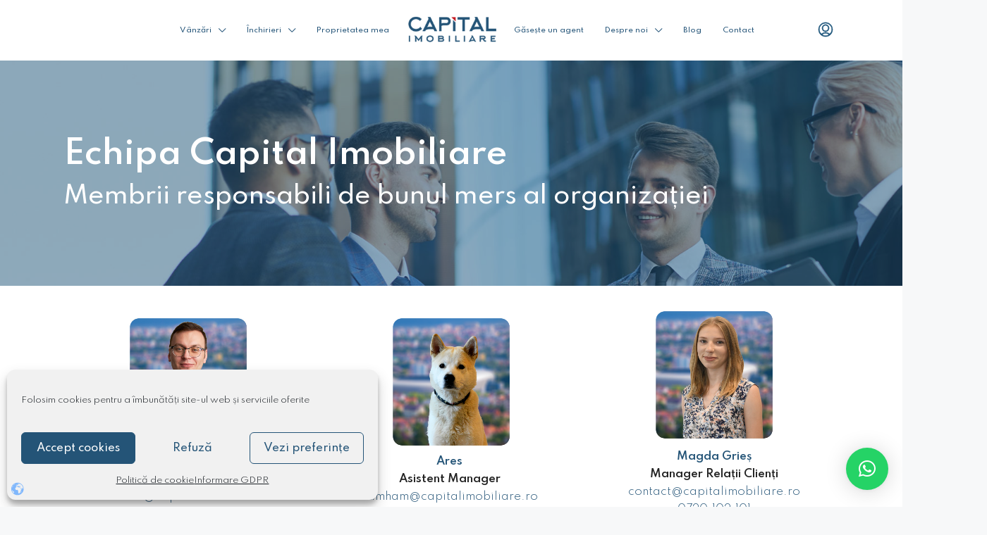

--- FILE ---
content_type: text/html; charset=UTF-8
request_url: https://capitalimobiliare.ro/echipa/
body_size: 32709
content:
<!doctype html>
<html lang="ro-RO">
<head>
    <script src="https://www.google.com/recaptcha/enterprise.js?render=6LcR8ecqAAAAABJ2FLGILdEqWy2Uwaj5W1a7AOLa"></script>
	<meta charset="UTF-8" />
	<meta name="viewport" content="width=device-width, initial-scale=1.0" />
	<link rel="profile" href="https://gmpg.org/xfn/11" />
    <meta name="format-detection" content="telephone=no">
			<style>.houzez-library-modal-btn {margin-left: 5px;background: #35AAE1;vertical-align: top;font-size: 0 !important;}.houzez-library-modal-btn:before {content: '';width: 16px;height: 16px;background-image: url('https://capitalimobiliare.ro/wp-content/themes/houzez/img/studio-icon.png');background-position: center;background-size: contain;background-repeat: no-repeat;}#houzez-library-modal .houzez-elementor-template-library-template-name {text-align: right;flex: 1 0 0%;}</style>
	<meta name='robots' content='index, follow, max-image-preview:large, max-snippet:-1, max-video-preview:-1' />
	<style>img:is([sizes="auto" i], [sizes^="auto," i]) { contain-intrinsic-size: 3000px 1500px }</style>
	
	<!-- This site is optimized with the Yoast SEO plugin v26.4 - https://yoast.com/wordpress/plugins/seo/ -->
	<title>Echipa Agenției Capital Imobiliare Cluj Napoca</title>
	<meta name="description" content="Agentie imobiliara online Cluj Napoca - Echipa Capital Imobiliare este formata doar din oameni responsabili de bunul mers al organizației." />
	<link rel="canonical" href="https://capitalimobiliare.ro/echipa/" />
	<meta property="og:locale" content="ro_RO" />
	<meta property="og:type" content="article" />
	<meta property="og:title" content="Echipa Agenției Capital Imobiliare Cluj Napoca" />
	<meta property="og:description" content="Agentie imobiliara online Cluj Napoca - Echipa Capital Imobiliare este formata doar din oameni responsabili de bunul mers al organizației." />
	<meta property="og:url" content="https://capitalimobiliare.ro/echipa/" />
	<meta property="og:site_name" content="Capital Imobiliare" />
	<meta property="article:modified_time" content="2025-09-24T06:26:39+00:00" />
	<meta property="og:image" content="https://capitalimobiliare.ro/wp-content/uploads/2021/08/capital.jpg" />
	<meta property="og:image:width" content="1000" />
	<meta property="og:image:height" content="1000" />
	<meta property="og:image:type" content="image/jpeg" />
	<meta name="twitter:card" content="summary_large_image" />
	<meta name="twitter:label1" content="Timp estimat pentru citire" />
	<meta name="twitter:data1" content="2 minute" />
	<!-- / Yoast SEO plugin. -->


<link rel='dns-prefetch' href='//www.google.com' />
<link rel='dns-prefetch' href='//fonts.googleapis.com' />
<link rel='preconnect' href='https://fonts.gstatic.com' crossorigin />
<link rel="alternate" type="application/rss+xml" title="Capital Imobiliare &raquo; Flux" href="https://capitalimobiliare.ro/feed/" />
<link rel="alternate" type="application/rss+xml" title="Capital Imobiliare &raquo; Flux comentarii" href="https://capitalimobiliare.ro/comments/feed/" />
<script type="text/javascript">
/* <![CDATA[ */
window._wpemojiSettings = {"baseUrl":"https:\/\/s.w.org\/images\/core\/emoji\/16.0.1\/72x72\/","ext":".png","svgUrl":"https:\/\/s.w.org\/images\/core\/emoji\/16.0.1\/svg\/","svgExt":".svg","source":{"concatemoji":"https:\/\/capitalimobiliare.ro\/wp-includes\/js\/wp-emoji-release.min.js?ver=6.8.3"}};
/*! This file is auto-generated */
!function(s,n){var o,i,e;function c(e){try{var t={supportTests:e,timestamp:(new Date).valueOf()};sessionStorage.setItem(o,JSON.stringify(t))}catch(e){}}function p(e,t,n){e.clearRect(0,0,e.canvas.width,e.canvas.height),e.fillText(t,0,0);var t=new Uint32Array(e.getImageData(0,0,e.canvas.width,e.canvas.height).data),a=(e.clearRect(0,0,e.canvas.width,e.canvas.height),e.fillText(n,0,0),new Uint32Array(e.getImageData(0,0,e.canvas.width,e.canvas.height).data));return t.every(function(e,t){return e===a[t]})}function u(e,t){e.clearRect(0,0,e.canvas.width,e.canvas.height),e.fillText(t,0,0);for(var n=e.getImageData(16,16,1,1),a=0;a<n.data.length;a++)if(0!==n.data[a])return!1;return!0}function f(e,t,n,a){switch(t){case"flag":return n(e,"\ud83c\udff3\ufe0f\u200d\u26a7\ufe0f","\ud83c\udff3\ufe0f\u200b\u26a7\ufe0f")?!1:!n(e,"\ud83c\udde8\ud83c\uddf6","\ud83c\udde8\u200b\ud83c\uddf6")&&!n(e,"\ud83c\udff4\udb40\udc67\udb40\udc62\udb40\udc65\udb40\udc6e\udb40\udc67\udb40\udc7f","\ud83c\udff4\u200b\udb40\udc67\u200b\udb40\udc62\u200b\udb40\udc65\u200b\udb40\udc6e\u200b\udb40\udc67\u200b\udb40\udc7f");case"emoji":return!a(e,"\ud83e\udedf")}return!1}function g(e,t,n,a){var r="undefined"!=typeof WorkerGlobalScope&&self instanceof WorkerGlobalScope?new OffscreenCanvas(300,150):s.createElement("canvas"),o=r.getContext("2d",{willReadFrequently:!0}),i=(o.textBaseline="top",o.font="600 32px Arial",{});return e.forEach(function(e){i[e]=t(o,e,n,a)}),i}function t(e){var t=s.createElement("script");t.src=e,t.defer=!0,s.head.appendChild(t)}"undefined"!=typeof Promise&&(o="wpEmojiSettingsSupports",i=["flag","emoji"],n.supports={everything:!0,everythingExceptFlag:!0},e=new Promise(function(e){s.addEventListener("DOMContentLoaded",e,{once:!0})}),new Promise(function(t){var n=function(){try{var e=JSON.parse(sessionStorage.getItem(o));if("object"==typeof e&&"number"==typeof e.timestamp&&(new Date).valueOf()<e.timestamp+604800&&"object"==typeof e.supportTests)return e.supportTests}catch(e){}return null}();if(!n){if("undefined"!=typeof Worker&&"undefined"!=typeof OffscreenCanvas&&"undefined"!=typeof URL&&URL.createObjectURL&&"undefined"!=typeof Blob)try{var e="postMessage("+g.toString()+"("+[JSON.stringify(i),f.toString(),p.toString(),u.toString()].join(",")+"));",a=new Blob([e],{type:"text/javascript"}),r=new Worker(URL.createObjectURL(a),{name:"wpTestEmojiSupports"});return void(r.onmessage=function(e){c(n=e.data),r.terminate(),t(n)})}catch(e){}c(n=g(i,f,p,u))}t(n)}).then(function(e){for(var t in e)n.supports[t]=e[t],n.supports.everything=n.supports.everything&&n.supports[t],"flag"!==t&&(n.supports.everythingExceptFlag=n.supports.everythingExceptFlag&&n.supports[t]);n.supports.everythingExceptFlag=n.supports.everythingExceptFlag&&!n.supports.flag,n.DOMReady=!1,n.readyCallback=function(){n.DOMReady=!0}}).then(function(){return e}).then(function(){var e;n.supports.everything||(n.readyCallback(),(e=n.source||{}).concatemoji?t(e.concatemoji):e.wpemoji&&e.twemoji&&(t(e.twemoji),t(e.wpemoji)))}))}((window,document),window._wpemojiSettings);
/* ]]> */
</script>
<style id='wp-emoji-styles-inline-css' type='text/css'>

	img.wp-smiley, img.emoji {
		display: inline !important;
		border: none !important;
		box-shadow: none !important;
		height: 1em !important;
		width: 1em !important;
		margin: 0 0.07em !important;
		vertical-align: -0.1em !important;
		background: none !important;
		padding: 0 !important;
	}
</style>
<style id='classic-theme-styles-inline-css' type='text/css'>
/*! This file is auto-generated */
.wp-block-button__link{color:#fff;background-color:#32373c;border-radius:9999px;box-shadow:none;text-decoration:none;padding:calc(.667em + 2px) calc(1.333em + 2px);font-size:1.125em}.wp-block-file__button{background:#32373c;color:#fff;text-decoration:none}
</style>
<style id='global-styles-inline-css' type='text/css'>
:root{--wp--preset--aspect-ratio--square: 1;--wp--preset--aspect-ratio--4-3: 4/3;--wp--preset--aspect-ratio--3-4: 3/4;--wp--preset--aspect-ratio--3-2: 3/2;--wp--preset--aspect-ratio--2-3: 2/3;--wp--preset--aspect-ratio--16-9: 16/9;--wp--preset--aspect-ratio--9-16: 9/16;--wp--preset--color--black: #000000;--wp--preset--color--cyan-bluish-gray: #abb8c3;--wp--preset--color--white: #ffffff;--wp--preset--color--pale-pink: #f78da7;--wp--preset--color--vivid-red: #cf2e2e;--wp--preset--color--luminous-vivid-orange: #ff6900;--wp--preset--color--luminous-vivid-amber: #fcb900;--wp--preset--color--light-green-cyan: #7bdcb5;--wp--preset--color--vivid-green-cyan: #00d084;--wp--preset--color--pale-cyan-blue: #8ed1fc;--wp--preset--color--vivid-cyan-blue: #0693e3;--wp--preset--color--vivid-purple: #9b51e0;--wp--preset--gradient--vivid-cyan-blue-to-vivid-purple: linear-gradient(135deg,rgba(6,147,227,1) 0%,rgb(155,81,224) 100%);--wp--preset--gradient--light-green-cyan-to-vivid-green-cyan: linear-gradient(135deg,rgb(122,220,180) 0%,rgb(0,208,130) 100%);--wp--preset--gradient--luminous-vivid-amber-to-luminous-vivid-orange: linear-gradient(135deg,rgba(252,185,0,1) 0%,rgba(255,105,0,1) 100%);--wp--preset--gradient--luminous-vivid-orange-to-vivid-red: linear-gradient(135deg,rgba(255,105,0,1) 0%,rgb(207,46,46) 100%);--wp--preset--gradient--very-light-gray-to-cyan-bluish-gray: linear-gradient(135deg,rgb(238,238,238) 0%,rgb(169,184,195) 100%);--wp--preset--gradient--cool-to-warm-spectrum: linear-gradient(135deg,rgb(74,234,220) 0%,rgb(151,120,209) 20%,rgb(207,42,186) 40%,rgb(238,44,130) 60%,rgb(251,105,98) 80%,rgb(254,248,76) 100%);--wp--preset--gradient--blush-light-purple: linear-gradient(135deg,rgb(255,206,236) 0%,rgb(152,150,240) 100%);--wp--preset--gradient--blush-bordeaux: linear-gradient(135deg,rgb(254,205,165) 0%,rgb(254,45,45) 50%,rgb(107,0,62) 100%);--wp--preset--gradient--luminous-dusk: linear-gradient(135deg,rgb(255,203,112) 0%,rgb(199,81,192) 50%,rgb(65,88,208) 100%);--wp--preset--gradient--pale-ocean: linear-gradient(135deg,rgb(255,245,203) 0%,rgb(182,227,212) 50%,rgb(51,167,181) 100%);--wp--preset--gradient--electric-grass: linear-gradient(135deg,rgb(202,248,128) 0%,rgb(113,206,126) 100%);--wp--preset--gradient--midnight: linear-gradient(135deg,rgb(2,3,129) 0%,rgb(40,116,252) 100%);--wp--preset--font-size--small: 13px;--wp--preset--font-size--medium: 20px;--wp--preset--font-size--large: 36px;--wp--preset--font-size--x-large: 42px;--wp--preset--spacing--20: 0.44rem;--wp--preset--spacing--30: 0.67rem;--wp--preset--spacing--40: 1rem;--wp--preset--spacing--50: 1.5rem;--wp--preset--spacing--60: 2.25rem;--wp--preset--spacing--70: 3.38rem;--wp--preset--spacing--80: 5.06rem;--wp--preset--shadow--natural: 6px 6px 9px rgba(0, 0, 0, 0.2);--wp--preset--shadow--deep: 12px 12px 50px rgba(0, 0, 0, 0.4);--wp--preset--shadow--sharp: 6px 6px 0px rgba(0, 0, 0, 0.2);--wp--preset--shadow--outlined: 6px 6px 0px -3px rgba(255, 255, 255, 1), 6px 6px rgba(0, 0, 0, 1);--wp--preset--shadow--crisp: 6px 6px 0px rgba(0, 0, 0, 1);}:where(.is-layout-flex){gap: 0.5em;}:where(.is-layout-grid){gap: 0.5em;}body .is-layout-flex{display: flex;}.is-layout-flex{flex-wrap: wrap;align-items: center;}.is-layout-flex > :is(*, div){margin: 0;}body .is-layout-grid{display: grid;}.is-layout-grid > :is(*, div){margin: 0;}:where(.wp-block-columns.is-layout-flex){gap: 2em;}:where(.wp-block-columns.is-layout-grid){gap: 2em;}:where(.wp-block-post-template.is-layout-flex){gap: 1.25em;}:where(.wp-block-post-template.is-layout-grid){gap: 1.25em;}.has-black-color{color: var(--wp--preset--color--black) !important;}.has-cyan-bluish-gray-color{color: var(--wp--preset--color--cyan-bluish-gray) !important;}.has-white-color{color: var(--wp--preset--color--white) !important;}.has-pale-pink-color{color: var(--wp--preset--color--pale-pink) !important;}.has-vivid-red-color{color: var(--wp--preset--color--vivid-red) !important;}.has-luminous-vivid-orange-color{color: var(--wp--preset--color--luminous-vivid-orange) !important;}.has-luminous-vivid-amber-color{color: var(--wp--preset--color--luminous-vivid-amber) !important;}.has-light-green-cyan-color{color: var(--wp--preset--color--light-green-cyan) !important;}.has-vivid-green-cyan-color{color: var(--wp--preset--color--vivid-green-cyan) !important;}.has-pale-cyan-blue-color{color: var(--wp--preset--color--pale-cyan-blue) !important;}.has-vivid-cyan-blue-color{color: var(--wp--preset--color--vivid-cyan-blue) !important;}.has-vivid-purple-color{color: var(--wp--preset--color--vivid-purple) !important;}.has-black-background-color{background-color: var(--wp--preset--color--black) !important;}.has-cyan-bluish-gray-background-color{background-color: var(--wp--preset--color--cyan-bluish-gray) !important;}.has-white-background-color{background-color: var(--wp--preset--color--white) !important;}.has-pale-pink-background-color{background-color: var(--wp--preset--color--pale-pink) !important;}.has-vivid-red-background-color{background-color: var(--wp--preset--color--vivid-red) !important;}.has-luminous-vivid-orange-background-color{background-color: var(--wp--preset--color--luminous-vivid-orange) !important;}.has-luminous-vivid-amber-background-color{background-color: var(--wp--preset--color--luminous-vivid-amber) !important;}.has-light-green-cyan-background-color{background-color: var(--wp--preset--color--light-green-cyan) !important;}.has-vivid-green-cyan-background-color{background-color: var(--wp--preset--color--vivid-green-cyan) !important;}.has-pale-cyan-blue-background-color{background-color: var(--wp--preset--color--pale-cyan-blue) !important;}.has-vivid-cyan-blue-background-color{background-color: var(--wp--preset--color--vivid-cyan-blue) !important;}.has-vivid-purple-background-color{background-color: var(--wp--preset--color--vivid-purple) !important;}.has-black-border-color{border-color: var(--wp--preset--color--black) !important;}.has-cyan-bluish-gray-border-color{border-color: var(--wp--preset--color--cyan-bluish-gray) !important;}.has-white-border-color{border-color: var(--wp--preset--color--white) !important;}.has-pale-pink-border-color{border-color: var(--wp--preset--color--pale-pink) !important;}.has-vivid-red-border-color{border-color: var(--wp--preset--color--vivid-red) !important;}.has-luminous-vivid-orange-border-color{border-color: var(--wp--preset--color--luminous-vivid-orange) !important;}.has-luminous-vivid-amber-border-color{border-color: var(--wp--preset--color--luminous-vivid-amber) !important;}.has-light-green-cyan-border-color{border-color: var(--wp--preset--color--light-green-cyan) !important;}.has-vivid-green-cyan-border-color{border-color: var(--wp--preset--color--vivid-green-cyan) !important;}.has-pale-cyan-blue-border-color{border-color: var(--wp--preset--color--pale-cyan-blue) !important;}.has-vivid-cyan-blue-border-color{border-color: var(--wp--preset--color--vivid-cyan-blue) !important;}.has-vivid-purple-border-color{border-color: var(--wp--preset--color--vivid-purple) !important;}.has-vivid-cyan-blue-to-vivid-purple-gradient-background{background: var(--wp--preset--gradient--vivid-cyan-blue-to-vivid-purple) !important;}.has-light-green-cyan-to-vivid-green-cyan-gradient-background{background: var(--wp--preset--gradient--light-green-cyan-to-vivid-green-cyan) !important;}.has-luminous-vivid-amber-to-luminous-vivid-orange-gradient-background{background: var(--wp--preset--gradient--luminous-vivid-amber-to-luminous-vivid-orange) !important;}.has-luminous-vivid-orange-to-vivid-red-gradient-background{background: var(--wp--preset--gradient--luminous-vivid-orange-to-vivid-red) !important;}.has-very-light-gray-to-cyan-bluish-gray-gradient-background{background: var(--wp--preset--gradient--very-light-gray-to-cyan-bluish-gray) !important;}.has-cool-to-warm-spectrum-gradient-background{background: var(--wp--preset--gradient--cool-to-warm-spectrum) !important;}.has-blush-light-purple-gradient-background{background: var(--wp--preset--gradient--blush-light-purple) !important;}.has-blush-bordeaux-gradient-background{background: var(--wp--preset--gradient--blush-bordeaux) !important;}.has-luminous-dusk-gradient-background{background: var(--wp--preset--gradient--luminous-dusk) !important;}.has-pale-ocean-gradient-background{background: var(--wp--preset--gradient--pale-ocean) !important;}.has-electric-grass-gradient-background{background: var(--wp--preset--gradient--electric-grass) !important;}.has-midnight-gradient-background{background: var(--wp--preset--gradient--midnight) !important;}.has-small-font-size{font-size: var(--wp--preset--font-size--small) !important;}.has-medium-font-size{font-size: var(--wp--preset--font-size--medium) !important;}.has-large-font-size{font-size: var(--wp--preset--font-size--large) !important;}.has-x-large-font-size{font-size: var(--wp--preset--font-size--x-large) !important;}
:where(.wp-block-post-template.is-layout-flex){gap: 1.25em;}:where(.wp-block-post-template.is-layout-grid){gap: 1.25em;}
:where(.wp-block-columns.is-layout-flex){gap: 2em;}:where(.wp-block-columns.is-layout-grid){gap: 2em;}
:root :where(.wp-block-pullquote){font-size: 1.5em;line-height: 1.6;}
</style>
<link rel='stylesheet' id='contact-form-7-css' href='https://capitalimobiliare.ro/wp-content/plugins/contact-form-7/includes/css/styles.css?ver=6.1.4' type='text/css' media='all' />
<link rel='stylesheet' id='bg-shce-genericons-css' href='https://capitalimobiliare.ro/wp-content/plugins/show-hidecollapse-expand/assets/css/genericons/genericons.css?ver=6.8.3' type='text/css' media='all' />
<link rel='stylesheet' id='bg-show-hide-css' href='https://capitalimobiliare.ro/wp-content/plugins/show-hidecollapse-expand/assets/css/bg-show-hide.css?ver=6.8.3' type='text/css' media='all' />
<link rel='stylesheet' id='cmplz-general-css' href='https://capitalimobiliare.ro/wp-content/plugins/complianz-gdpr/assets/css/cookieblocker.min.css?ver=1763486702' type='text/css' media='all' />
<link rel='stylesheet' id='cf7-pdf-generation-public-css-css' href='https://capitalimobiliare.ro/wp-content/plugins/generate-pdf-using-contact-form-7/assets/css/cf7-pdf-generation-public-min.css?ver=1.2' type='text/css' media='all' />
<link rel='stylesheet' id='houzez-all-css-css' href='https://capitalimobiliare.ro/wp-content/themes/houzez/css/all-css.css?ver=3.4.1' type='text/css' media='all' />
<link rel='stylesheet' id='font-awesome-5-all-css' href='https://capitalimobiliare.ro/wp-content/themes/houzez/css/font-awesome/css/all.min.css?ver=5.14.0' type='text/css' media='all' />
<link rel='stylesheet' id='houzez-style-css' href='https://capitalimobiliare.ro/wp-content/themes/xhouzez-child/style.css?ver=3.4.1' type='text/css' media='all' />
<style id='houzez-style-inline-css' type='text/css'>

        @media (min-width: 1200px) {
          .container {
              max-width: 1210px;
          }
        }
        body {
            font-family: Spartan;
            font-size: 15px;
            font-weight: 300;
            line-height: 25px;
            text-transform: none;
        }
        .main-nav,
        .dropdown-menu,
        .login-register,
        .btn.btn-create-listing,
        .logged-in-nav,
        .btn-phone-number {
          font-family: Spartan;
          font-size: 14px;
          font-weight: 500;
          text-align: left;
          text-transform: none;
        }

        .btn,
        .ele-btn,
        .houzez-search-button,
        .houzez-submit-button,
        .form-control,
        .bootstrap-select .text,
        .sort-by-title,
        .woocommerce ul.products li.product .button {
          font-family: Spartan;
          font-size: 15px; 
        }
        
        h1, h2, h3, h4, h5, h6, .item-title {
          font-family: Spartan;
          font-weight: 600;
          text-transform: none;
        }

        .post-content-wrap h1, .post-content-wrap h2, .post-content-wrap h3, .post-content-wrap h4, .post-content-wrap h5, .post-content-wrap h6 {
          font-weight: 600;
          text-transform: none;
          text-align: inherit; 
        }

        .top-bar-wrap {
            font-family: Spartan;
            font-size: 15px;
            font-weight: 300;
            line-height: 25px;
            text-align: left;
            text-transform: none;   
        }
        .footer-wrap {
            font-family: Spartan;
            font-size: 14px;
            font-weight: 300;
            line-height: 25px;
            text-align: left;
            text-transform: none;
        }
        
        .header-v1 .header-inner-wrap,
        .header-v1 .navbar-logged-in-wrap {
            line-height: 60px;
            height: 60px; 
        }
        .header-v2 .header-top .navbar {
          height: 110px; 
        }

        .header-v2 .header-bottom .header-inner-wrap,
        .header-v2 .header-bottom .navbar-logged-in-wrap {
          line-height: 54px;
          height: 54px; 
        }

        .header-v3 .header-top .header-inner-wrap,
        .header-v3 .header-top .header-contact-wrap {
          height: 80px;
          line-height: 80px; 
        }
        .header-v3 .header-bottom .header-inner-wrap,
        .header-v3 .header-bottom .navbar-logged-in-wrap {
          line-height: 54px;
          height: 54px; 
        }
        .header-v4 .header-inner-wrap,
        .header-v4 .navbar-logged-in-wrap {
          line-height: 90px;
          height: 90px; 
        }
        .header-v5 .header-top .header-inner-wrap,
        .header-v5 .header-top .navbar-logged-in-wrap {
          line-height: 110px;
          height: 110px; 
        }
        .header-v5 .header-bottom .header-inner-wrap {
          line-height: 54px;
          height: 54px; 
        }
        .header-v6 .header-inner-wrap,
        .header-v6 .navbar-logged-in-wrap {
          height: 60px;
          line-height: 60px; 
        }
        @media (min-width: 1200px) {
            .header-v5 .header-top .container {
                max-width: 1170px;
            }
        }
    
      body,
      .main-wrap,
      .fw-property-documents-wrap h3 span, 
      .fw-property-details-wrap h3 span {
        background-color: #f7f8f9; 
      }
      .houzez-main-wrap-v2, .main-wrap.agent-detail-page-v2 {
        background-color: #ffffff;
      }

       body,
      .form-control,
      .bootstrap-select .text,
      .item-title a,
      .listing-tabs .nav-tabs .nav-link,
      .item-wrap-v2 .item-amenities li span,
      .item-wrap-v2 .item-amenities li:before,
      .item-parallax-wrap .item-price-wrap,
      .list-view .item-body .item-price-wrap,
      .property-slider-item .item-price-wrap,
      .page-title-wrap .item-price-wrap,
      .agent-information .agent-phone span a,
      .property-overview-wrap ul li strong,
      .mobile-property-title .item-price-wrap .item-price,
      .fw-property-features-left li a,
      .lightbox-content-wrap .item-price-wrap,
      .blog-post-item-v1 .blog-post-title h3 a,
      .blog-post-content-widget h4 a,
      .property-item-widget .right-property-item-widget-wrap .item-price-wrap,
      .login-register-form .modal-header .login-register-tabs .nav-link.active,
      .agent-list-wrap .agent-list-content h2 a,
      .agent-list-wrap .agent-list-contact li a,
      .agent-contacts-wrap li a,
      .menu-edit-property li a,
      .statistic-referrals-list li a,
      .chart-nav .nav-pills .nav-link,
      .dashboard-table-properties td .property-payment-status,
      .dashboard-mobile-edit-menu-wrap .bootstrap-select > .dropdown-toggle.bs-placeholder,
      .payment-method-block .radio-tab .control-text,
      .post-title-wrap h2 a,
      .lead-nav-tab.nav-pills .nav-link,
      .deals-nav-tab.nav-pills .nav-link,
      .btn-light-grey-outlined:hover,
      button:not(.bs-placeholder) .filter-option-inner-inner,
      .fw-property-floor-plans-wrap .floor-plans-tabs a,
      .products > .product > .item-body > a,
      .woocommerce ul.products li.product .price,
      .woocommerce div.product p.price, 
      .woocommerce div.product span.price,
      .woocommerce #reviews #comments ol.commentlist li .meta,
      .woocommerce-MyAccount-navigation ul li a,
      .activitiy-item-close-button a,
      .property-section-wrap li a {
       color: #222222; 
     }


    
      a,
      a:hover,
      a:active,
      a:focus,
      .primary-text,
      .btn-clear,
      .btn-apply,
      .btn-primary-outlined,
      .btn-primary-outlined:before,
      .item-title a:hover,
      .sort-by .bootstrap-select .bs-placeholder,
      .sort-by .bootstrap-select > .btn,
      .sort-by .bootstrap-select > .btn:active,
      .page-link,
      .page-link:hover,
      .accordion-title:before,
      .blog-post-content-widget h4 a:hover,
      .agent-list-wrap .agent-list-content h2 a:hover,
      .agent-list-wrap .agent-list-contact li a:hover,
      .agent-contacts-wrap li a:hover,
      .agent-nav-wrap .nav-pills .nav-link,
      .dashboard-side-menu-wrap .side-menu-dropdown a.active,
      .menu-edit-property li a.active,
      .menu-edit-property li a:hover,
      .dashboard-statistic-block h3 .fa,
      .statistic-referrals-list li a:hover,
      .chart-nav .nav-pills .nav-link.active,
      .board-message-icon-wrap.active,
      .post-title-wrap h2 a:hover,
      .listing-switch-view .switch-btn.active,
      .item-wrap-v6 .item-price-wrap,
      .listing-v6 .list-view .item-body .item-price-wrap,
      .woocommerce nav.woocommerce-pagination ul li a, 
      .woocommerce nav.woocommerce-pagination ul li span,
      .woocommerce-MyAccount-navigation ul li a:hover,
      .property-schedule-tour-form-wrap .control input:checked ~ .control__indicator,
      .property-schedule-tour-form-wrap .control:hover,
      .property-walkscore-wrap-v2 .score-details .houzez-icon,
      .login-register .btn-icon-login-register + .dropdown-menu a,
      .activitiy-item-close-button a:hover,
      .property-section-wrap li a:hover,
      .agent-detail-page-v2 .agent-nav-wrap .nav-link.active,
      .property-lightbox-v2-sections-navigation .slick-prev, 
      .property-lightbox-v2-sections-navigation .slick-next,
      .property-lightbox-v2-sections-navigation .slick-slide.current-section,
      .property-lightbox-v2-sections-navigation .nav-link.active,
      .agent-detail-page-v2 .listing-tabs .nav-link.active {
        color: #245477; 
      }
      
      .agent-list-position a {
        color: #245477; 
      }

      .control input:checked ~ .control__indicator,
      .top-banner-wrap .nav-pills .nav-link,
      .btn-primary-outlined:hover,
      .page-item.active .page-link,
      .slick-prev:hover,
      .slick-prev:focus,
      .slick-next:hover,
      .slick-next:focus,
      .mobile-property-tools .nav-pills .nav-link.active,
      .login-register-form .modal-header,
      .agent-nav-wrap .nav-pills .nav-link.active,
      .board-message-icon-wrap .notification-circle,
      .primary-label,
      .fc-event, .fc-event-dot,
      .compare-table .table-hover > tbody > tr:hover,
      .post-tag,
      .datepicker table tr td.active.active,
      .datepicker table tr td.active.disabled,
      .datepicker table tr td.active.disabled.active,
      .datepicker table tr td.active.disabled.disabled,
      .datepicker table tr td.active.disabled:active,
      .datepicker table tr td.active.disabled:hover,
      .datepicker table tr td.active.disabled:hover.active,
      .datepicker table tr td.active.disabled:hover.disabled,
      .datepicker table tr td.active.disabled:hover:active,
      .datepicker table tr td.active.disabled:hover:hover,
      .datepicker table tr td.active.disabled:hover[disabled],
      .datepicker table tr td.active.disabled[disabled],
      .datepicker table tr td.active:active,
      .datepicker table tr td.active:hover,
      .datepicker table tr td.active:hover.active,
      .datepicker table tr td.active:hover.disabled,
      .datepicker table tr td.active:hover:active,
      .datepicker table tr td.active:hover:hover,
      .datepicker table tr td.active:hover[disabled],
      .datepicker table tr td.active[disabled],
      .ui-slider-horizontal .ui-slider-range,
      .btn-bubble {
        background-color: #245477; 
      }

      .control input:checked ~ .control__indicator,
      .btn-primary-outlined,
      .page-item.active .page-link,
      .mobile-property-tools .nav-pills .nav-link.active,
      .agent-nav-wrap .nav-pills .nav-link,
      .agent-nav-wrap .nav-pills .nav-link.active,
      .chart-nav .nav-pills .nav-link.active,
      .dashaboard-snake-nav .step-block.active,
      .fc-event,
      .fc-event-dot,
      .property-schedule-tour-form-wrap .control input:checked ~ .control__indicator,
      .agent-detail-page-v2 .agent-nav-wrap .nav-link.active {
        border-color: #245477; 
      }

      .slick-arrow:hover {
        background-color: rgba(36,84,120,0.68); 
      }

      .slick-arrow {
        background-color: #245477; 
      }

      .property-banner .nav-pills .nav-link.active {
        background-color: rgba(36,84,120,0.68) !important; 
      }

      .property-navigation-wrap a.active {
        color: #245477;
        -webkit-box-shadow: inset 0 -3px #245477;
        box-shadow: inset 0 -3px #245477; 
      }

      .btn-primary,
      .fc-button-primary,
      .woocommerce nav.woocommerce-pagination ul li a:focus, 
      .woocommerce nav.woocommerce-pagination ul li a:hover, 
      .woocommerce nav.woocommerce-pagination ul li span.current {
        color: #fff;
        background-color: #245477;
        border-color: #245477; 
      }
      .btn-primary:focus, .btn-primary:focus:active,
      .fc-button-primary:focus,
      .fc-button-primary:focus:active {
        color: #fff;
        background-color: #245477;
        border-color: #245477; 
      }
      .btn-primary:hover,
      .fc-button-primary:hover {
        color: #fff;
        background-color: #245478;
        border-color: #245478; 
      }
      .btn-primary:active, 
      .btn-primary:not(:disabled):not(:disabled):active,
      .fc-button-primary:active,
      .fc-button-primary:not(:disabled):not(:disabled):active {
        color: #fff;
        background-color: #245478;
        border-color: #245478; 
      }

      .btn-secondary,
      .woocommerce span.onsale,
      .woocommerce ul.products li.product .button,
      .woocommerce #respond input#submit.alt, 
      .woocommerce a.button.alt, 
      .woocommerce button.button.alt, 
      .woocommerce input.button.alt,
      .woocommerce #review_form #respond .form-submit input,
      .woocommerce #respond input#submit, 
      .woocommerce a.button, 
      .woocommerce button.button, 
      .woocommerce input.button {
        color: #fff;
        background-color: #c4151c;
        border-color: #c4151c; 
      }
      .woocommerce ul.products li.product .button:focus,
      .woocommerce ul.products li.product .button:active,
      .woocommerce #respond input#submit.alt:focus, 
      .woocommerce a.button.alt:focus, 
      .woocommerce button.button.alt:focus, 
      .woocommerce input.button.alt:focus,
      .woocommerce #respond input#submit.alt:active, 
      .woocommerce a.button.alt:active, 
      .woocommerce button.button.alt:active, 
      .woocommerce input.button.alt:active,
      .woocommerce #review_form #respond .form-submit input:focus,
      .woocommerce #review_form #respond .form-submit input:active,
      .woocommerce #respond input#submit:active, 
      .woocommerce a.button:active, 
      .woocommerce button.button:active, 
      .woocommerce input.button:active,
      .woocommerce #respond input#submit:focus, 
      .woocommerce a.button:focus, 
      .woocommerce button.button:focus, 
      .woocommerce input.button:focus {
        color: #fff;
        background-color: #c4151c;
        border-color: #c4151c; 
      }
      .btn-secondary:hover,
      .woocommerce ul.products li.product .button:hover,
      .woocommerce #respond input#submit.alt:hover, 
      .woocommerce a.button.alt:hover, 
      .woocommerce button.button.alt:hover, 
      .woocommerce input.button.alt:hover,
      .woocommerce #review_form #respond .form-submit input:hover,
      .woocommerce #respond input#submit:hover, 
      .woocommerce a.button:hover, 
      .woocommerce button.button:hover, 
      .woocommerce input.button:hover {
        color: #fff;
        background-color: #cf3438;
        border-color: #cf3438; 
      }
      .btn-secondary:active, 
      .btn-secondary:not(:disabled):not(:disabled):active {
        color: #fff;
        background-color: #cf3438;
        border-color: #cf3438; 
      }

      .btn-primary-outlined {
        color: #245477;
        background-color: transparent;
        border-color: #245477; 
      }
      .btn-primary-outlined:focus, .btn-primary-outlined:focus:active {
        color: #245477;
        background-color: transparent;
        border-color: #245477; 
      }
      .btn-primary-outlined:hover {
        color: #fff;
        background-color: #245478;
        border-color: #245478; 
      }
      .btn-primary-outlined:active, .btn-primary-outlined:not(:disabled):not(:disabled):active {
        color: #245477;
        background-color: rgba(26, 26, 26, 0);
        border-color: #245478; 
      }

      .btn-secondary-outlined {
        color: #c4151c;
        background-color: transparent;
        border-color: #c4151c; 
      }
      .btn-secondary-outlined:focus, .btn-secondary-outlined:focus:active {
        color: #c4151c;
        background-color: transparent;
        border-color: #c4151c; 
      }
      .btn-secondary-outlined:hover {
        color: #fff;
        background-color: #cf3438;
        border-color: #cf3438; 
      }
      .btn-secondary-outlined:active, .btn-secondary-outlined:not(:disabled):not(:disabled):active {
        color: #c4151c;
        background-color: rgba(26, 26, 26, 0);
        border-color: #cf3438; 
      }

      .btn-call {
        color: #c4151c;
        background-color: transparent;
        border-color: #c4151c; 
      }
      .btn-call:focus, .btn-call:focus:active {
        color: #c4151c;
        background-color: transparent;
        border-color: #c4151c; 
      }
      .btn-call:hover {
        color: #c4151c;
        background-color: rgba(26, 26, 26, 0);
        border-color: #cf3438; 
      }
      .btn-call:active, .btn-call:not(:disabled):not(:disabled):active {
        color: #c4151c;
        background-color: rgba(26, 26, 26, 0);
        border-color: #cf3438; 
      }
      .icon-delete .btn-loader:after{
          border-color: #245477 transparent #245477 transparent
      }
    
      .header-v1 {
        background-color: #004274;
        border-bottom: 1px solid #004274; 
      }

      .header-v1 a.nav-link {
        color: #FFFFFF; 
      }

      .header-v1 a.nav-link:hover,
      .header-v1 a.nav-link:active {
        color: #00aeff;
        background-color: rgba(0, 174, 255, 0.1); 
      }
      .header-desktop .main-nav .nav-link {
          letter-spacing: 0px;
      }
    
      .header-v2 .header-top,
      .header-v5 .header-top,
      .header-v2 .header-contact-wrap {
        background-color: #ffffff; 
      }

      .header-v2 .header-bottom, 
      .header-v5 .header-bottom {
        background-color: #004274;
      }

      .header-v2 .header-contact-wrap .header-contact-right, .header-v2 .header-contact-wrap .header-contact-right a, .header-contact-right a:hover, header-contact-right a:active {
        color: #004274; 
      }

      .header-v2 .header-contact-left {
        color: #004274; 
      }

      .header-v2 .header-bottom,
      .header-v2 .navbar-nav > li,
      .header-v2 .navbar-nav > li:first-of-type,
      .header-v5 .header-bottom,
      .header-v5 .navbar-nav > li,
      .header-v5 .navbar-nav > li:first-of-type {
        border-color: rgba(0, 174, 255, 0.2);
      }

      .header-v2 a.nav-link,
      .header-v5 a.nav-link {
        color: #ffffff; 
      }

      .header-v2 a.nav-link:hover,
      .header-v2 a.nav-link:active,
      .header-v5 a.nav-link:hover,
      .header-v5 a.nav-link:active {
        color: #00aeff;
        background-color: rgba(0, 174, 255, 0.1); 
      }

      .header-v2 .header-contact-right a:hover, 
      .header-v2 .header-contact-right a:active,
      .header-v3 .header-contact-right a:hover, 
      .header-v3 .header-contact-right a:active {
        background-color: transparent;
      }

      .header-v2 .header-social-icons a,
      .header-v5 .header-social-icons a {
        color: #004274; 
      }
    
      .header-v3 .header-top {
        background-color: #004274; 
      }

      .header-v3 .header-bottom {
        background-color: #004274; 
      }

      .header-v3 .header-contact,
      .header-v3-mobile {
        background-color: #00aeff;
        color: #ffffff; 
      }

      .header-v3 .header-bottom,
      .header-v3 .login-register,
      .header-v3 .navbar-nav > li,
      .header-v3 .navbar-nav > li:first-of-type {
        border-color: rgba(0, 174, 239, 0.2); 
      }

      .header-v3 a.nav-link, 
      .header-v3 .header-contact-right a:hover, .header-v3 .header-contact-right a:active {
        color: #FFFFFF; 
      }

      .header-v3 a.nav-link:hover,
      .header-v3 a.nav-link:active {
        color: #00aeff;
        background-color: rgba(0, 174, 255, 0.1); 
      }

      .header-v3 .header-social-icons a {
        color: #004274; 
      }
    
      .header-v4 {
        background-color: #ffffff; 
      }

      .header-v4 a.nav-link {
        color: #004274; 
      }

      .header-v4 a.nav-link:hover,
      .header-v4 a.nav-link:active {
        color: #00aeef;
        background-color: rgba(0, 174, 255, 0.1); 
      }
    
      .header-v6 .header-top {
        background-color: #ffffff; 
      }

      .header-v6 a.nav-link {
        color: #245478; 
      }

      .header-v6 a.nav-link:hover,
      .header-v6 a.nav-link:active {
        color: #cf3438;
        background-color: rgba(255,255,255,0.01); 
      }

      .header-v6 .header-social-icons a {
        color: #FFFFFF; 
      }
    
      .header-mobile {
        background-color: #245477; 
      }
      .header-mobile .toggle-button-left,
      .header-mobile .toggle-button-right {
        color: #FFFFFF; 
      }

      .nav-mobile .logged-in-nav a,
      .nav-mobile .main-nav,
      .nav-mobile .navi-login-register {
        background-color: #ffffff; 
      }

      .nav-mobile .logged-in-nav a,
      .nav-mobile .main-nav .nav-item .nav-item a,
      .nav-mobile .main-nav .nav-item a,
      .navi-login-register .main-nav .nav-item a {
        color: #245477;
        border-bottom: 1px solid #dce0e0;
        background-color: #ffffff;
      }

      .nav-mobile .btn-create-listing,
      .navi-login-register .btn-create-listing {
        color: #fff;
        border: 1px solid #245477;
        background-color: #245477; 
      }

      .nav-mobile .btn-create-listing:hover, .nav-mobile .btn-create-listing:active,
      .navi-login-register .btn-create-listing:hover,
      .navi-login-register .btn-create-listing:active {
        color: #fff;
        border: 1px solid #245477;
        background-color: rgba(0, 174, 255, 0.65); 
      }
    
      .header-transparent-wrap .header-v4 {
        background-color: transparent;
        border-bottom: 1px solid rgba(255, 255, 255, 0.3); 
      }

      .header-transparent-wrap .header-v4 a {
        color: #ffffff; 
      }

      .header-transparent-wrap .header-v4 a:hover,
      .header-transparent-wrap .header-v4 a:active {
        color: #ffffff;
        background-color: rgba(255, 255, 255, 0.1); 
      }
    
      .main-nav .navbar-nav .nav-item .dropdown-menu,
      .login-register .login-register-nav li .dropdown-menu {
        background-color: rgba(255,255,255,0.99); 
      }

      .login-register .login-register-nav li .dropdown-menu:before {
          border-left-color: rgba(255,255,255,0.99);
          border-top-color: rgba(255,255,255,0.99);
      }

      .main-nav .navbar-nav .nav-item .nav-item a,
      .login-register .login-register-nav li .dropdown-menu .nav-item a {
        color: #1d557b;
        border-bottom: 1px solid #dce0e0; 
      }

      .main-nav .navbar-nav .nav-item .nav-item a:hover,
      .main-nav .navbar-nav .nav-item .nav-item a:active,
      .login-register .login-register-nav li .dropdown-menu .nav-item a:hover {
        color: #cf3438; 
      }
      .main-nav .navbar-nav .nav-item .nav-item a:hover,
      .main-nav .navbar-nav .nav-item .nav-item a:active,
      .login-register .login-register-nav li .dropdown-menu .nav-item a:hover {
          background-color: rgba(0, 174, 255, 0.1);
      }
    
      .header-main-wrap .btn-create-listing {
        color: #ffffff;
        border: 1px solid #00aeff;
        background-color: #00aeff; 
      }

      .header-main-wrap .btn-create-listing:hover,
      .header-main-wrap .btn-create-listing:active {
        color: rgba(255, 255, 255, 0.99);
        border: 1px solid #00aeff;
        background-color: rgba(0, 174, 255, 0.65); 
      }
    
      .header-transparent-wrap .header-v4 .btn-create-listing {
        color: #ffffff;
        border: 1px solid #ffffff;
        background-color: rgba(255, 255, 255, 0.2); 
      }

      .header-transparent-wrap .header-v4 .btn-create-listing:hover,
      .header-transparent-wrap .header-v4 .btn-create-listing:active {
        color: rgba(255,255,255,1);
        border: 1px solid #00AEEF;
        background-color: rgba(0, 174, 255, 0.65); 
      }
    
      .header-transparent-wrap .logged-in-nav a,
      .logged-in-nav a {
        color: #004274;
        border-color: #dce0e0;
        background-color: #FFFFFF; 
      }

      .header-transparent-wrap .logged-in-nav a:hover,
      .header-transparent-wrap .logged-in-nav a:active,
      .logged-in-nav a:hover,
      .logged-in-nav a:active {
        color: #00aeff;
        background-color: rgba(0, 174, 255, 0.1);
        border-color: #dce0e0; 
      }
    
      .form-control::-webkit-input-placeholder,
      .search-banner-wrap ::-webkit-input-placeholder,
      .advanced-search ::-webkit-input-placeholder,
      .advanced-search-banner-wrap ::-webkit-input-placeholder,
      .overlay-search-advanced-module ::-webkit-input-placeholder {
        color: #222222; 
      }
      .bootstrap-select > .dropdown-toggle.bs-placeholder, 
      .bootstrap-select > .dropdown-toggle.bs-placeholder:active, 
      .bootstrap-select > .dropdown-toggle.bs-placeholder:focus, 
      .bootstrap-select > .dropdown-toggle.bs-placeholder:hover {
        color: #222222; 
      }
      .form-control::placeholder,
      .search-banner-wrap ::-webkit-input-placeholder,
      .advanced-search ::-webkit-input-placeholder,
      .advanced-search-banner-wrap ::-webkit-input-placeholder,
      .overlay-search-advanced-module ::-webkit-input-placeholder {
        color: #222222; 
      }

      .search-banner-wrap ::-moz-placeholder,
      .advanced-search ::-moz-placeholder,
      .advanced-search-banner-wrap ::-moz-placeholder,
      .overlay-search-advanced-module ::-moz-placeholder {
        color: #222222; 
      }

      .search-banner-wrap :-ms-input-placeholder,
      .advanced-search :-ms-input-placeholder,
      .advanced-search-banner-wrap ::-ms-input-placeholder,
      .overlay-search-advanced-module ::-ms-input-placeholder {
        color: #222222; 
      }

      .search-banner-wrap :-moz-placeholder,
      .advanced-search :-moz-placeholder,
      .advanced-search-banner-wrap :-moz-placeholder,
      .overlay-search-advanced-module :-moz-placeholder {
        color: #222222; 
      }

      .advanced-search .form-control,
      .advanced-search .bootstrap-select > .btn,
      .location-trigger,
      .vertical-search-wrap .form-control,
      .vertical-search-wrap .bootstrap-select > .btn,
      .step-search-wrap .form-control,
      .step-search-wrap .bootstrap-select > .btn,
      .advanced-search-banner-wrap .form-control,
      .advanced-search-banner-wrap .bootstrap-select > .btn,
      .search-banner-wrap .form-control,
      .search-banner-wrap .bootstrap-select > .btn,
      .overlay-search-advanced-module .form-control,
      .overlay-search-advanced-module .bootstrap-select > .btn,
      .advanced-search-v2 .advanced-search-btn,
      .advanced-search-v2 .advanced-search-btn:hover {
        border-color: #dce0e0; 
      }

      .advanced-search-nav,
      .search-expandable,
      .overlay-search-advanced-module {
        background-color: #F5F5F5; 
      }
      .btn-search {
        color: #ffffff;
        background-color: #cf3438;
        border-color: #cf3438;
      }
      .btn-search:hover, .btn-search:active  {
        color: #ffffff;
        background-color: #cf3438;
        border-color: #cf3438;
      }
      .advanced-search-btn {
        color: #cf3438;
        background-color: #ffffff;
        border-color: #dce0e0; 
      }
      .advanced-search-btn:hover, .advanced-search-btn:active {
        color: #ffffff;
        background-color: #00aeff;
        border-color: #00aeff; 
      }
      .advanced-search-btn:focus {
        color: #cf3438;
        background-color: #ffffff;
        border-color: #dce0e0; 
      }
      .search-expandable-label {
        color: #ffffff;
        background-color: #cf3438;
      }
      .advanced-search-nav {
        padding-top: 10px;
        padding-bottom: 10px;
      }
      .features-list-wrap .control--checkbox,
      .features-list-wrap .control--radio,
      .range-text, 
      .features-list-wrap .control--checkbox, 
      .features-list-wrap .btn-features-list, 
      .overlay-search-advanced-module .search-title, 
      .overlay-search-advanced-module .overlay-search-module-close {
          color: #222222;
      }
      .advanced-search-half-map {
        background-color: #FFFFFF; 
      }
      .advanced-search-half-map .range-text, 
      .advanced-search-half-map .features-list-wrap .control--checkbox, 
      .advanced-search-half-map .features-list-wrap .btn-features-list {
          color: #222222;
      }
    
      .save-search-btn {
          border-color: #28a745 ;
          background-color: #28a745 ;
          color: #ffffff ;
      }
      .save-search-btn:hover,
      .save-search-btn:active {
          border-color: #28a745;
          background-color: #28a745 ;
          color: #ffffff ;
      }
    .label-featured {
      background-color: #77c720;
      color: #ffffff; 
    }
    
    .dashboard-side-wrap {
      background-color: #002B4B; 
    }

    .side-menu a {
      color: #839EB2; 
    }

    .side-menu a.active,
    .side-menu .side-menu-parent-selected > a,
    .side-menu-dropdown a,
    .side-menu a:hover {
      color: #ffffff; 
    }
    .dashboard-side-menu-wrap .side-menu-dropdown a.active {
      color: #00aeff
    }
    
      .detail-wrap {
        background-color: rgba(0,174,255,0.1);
        border-color: #00aeff; 
      }
    .top-bar-wrap,
    .top-bar-wrap .dropdown-menu,
    .switcher-wrap .dropdown-menu {
      background-color: #ffffff;
    }
    .top-bar-wrap a,
    .top-bar-contact,
    .top-bar-slogan,
    .top-bar-wrap .btn,
    .top-bar-wrap .dropdown-menu,
    .switcher-wrap .dropdown-menu,
    .top-bar-wrap .navbar-toggler {
      color: #ffffff;
    }
    .top-bar-wrap a:hover,
    .top-bar-wrap a:active,
    .top-bar-wrap .btn:hover,
    .top-bar-wrap .btn:active,
    .top-bar-wrap .dropdown-menu li:hover,
    .top-bar-wrap .dropdown-menu li:active,
    .switcher-wrap .dropdown-menu li:hover,
    .switcher-wrap .dropdown-menu li:active {
      color: rgba(207,52,56,1);
    }
    .class-energy-indicator:nth-child(1) {
        background-color: #33a357;
    }
    .class-energy-indicator:nth-child(2) {
        background-color: #79b752;
    }
    .class-energy-indicator:nth-child(3) {
        background-color: #c3d545;
    }
    .class-energy-indicator:nth-child(4) {
        background-color: #fff12c;
    }
    .class-energy-indicator:nth-child(5) {
        background-color: #edb731;
    }
    .class-energy-indicator:nth-child(6) {
        background-color: #d66f2c;
    }
    .class-energy-indicator:nth-child(7) {
        background-color: #cc232a;
    }
    .class-energy-indicator:nth-child(8) {
        background-color: #cc232a;
    }
    .class-energy-indicator:nth-child(9) {
        background-color: #cc232a;
    }
    .class-energy-indicator:nth-child(10) {
        background-color: #cc232a;
    }
    
      .agent-detail-page-v2 .agent-profile-wrap { background-color:#0e4c7b }
      .agent-detail-page-v2 .agent-list-position a, .agent-detail-page-v2 .agent-profile-header h1, .agent-detail-page-v2 .rating-score-text, .agent-detail-page-v2 .agent-profile-address address, .agent-detail-page-v2 .badge-success { color:#ffffff }

      .agent-detail-page-v2 .all-reviews, .agent-detail-page-v2 .agent-profile-cta a { color:#00aeff }
    
    .footer-top-wrap {
      background-color: #245477; 
    }

    .footer-bottom-wrap {
      background-color: #245477; 
    }

    .footer-top-wrap,
    .footer-top-wrap a,
    .footer-bottom-wrap,
    .footer-bottom-wrap a,
    .footer-top-wrap .property-item-widget .right-property-item-widget-wrap .item-amenities,
    .footer-top-wrap .property-item-widget .right-property-item-widget-wrap .item-price-wrap,
    .footer-top-wrap .blog-post-content-widget h4 a,
    .footer-top-wrap .blog-post-content-widget,
    .footer-top-wrap .form-tools .control,
    .footer-top-wrap .slick-dots li.slick-active button:before,
    .footer-top-wrap .slick-dots li button::before,
    .footer-top-wrap .widget ul:not(.item-amenities):not(.item-price-wrap):not(.contact-list):not(.dropdown-menu):not(.nav-tabs) li span {
      color: #ffffff; 
    }
    
          .footer-top-wrap a:hover,
          .footer-bottom-wrap a:hover,
          .footer-top-wrap .blog-post-content-widget h4 a:hover {
            color: rgba(0,174,255,1); 
          }
        .houzez-osm-cluster {
            background-image: url(https://demo02.houzez.co/wp-content/themes/houzez/img/map/cluster-icon.png);
            text-align: center;
            color: #fff;
            width: 48px;
            height: 48px;
            line-height: 48px;
        }
    
</style>
<link rel='stylesheet' id='cf7cf-style-css' href='https://capitalimobiliare.ro/wp-content/plugins/cf7-conditional-fields/style.css?ver=2.6.7' type='text/css' media='all' />
<link rel='stylesheet' id='elementor-icons-css' href='https://capitalimobiliare.ro/wp-content/plugins/elementor/assets/lib/eicons/css/elementor-icons.min.css?ver=5.31.0' type='text/css' media='all' />
<link rel='stylesheet' id='elementor-frontend-css' href='https://capitalimobiliare.ro/wp-content/plugins/elementor/assets/css/frontend.min.css?ver=3.25.1' type='text/css' media='all' />
<link rel='stylesheet' id='swiper-css' href='https://capitalimobiliare.ro/wp-content/plugins/elementor/assets/lib/swiper/v8/css/swiper.min.css?ver=8.4.5' type='text/css' media='all' />
<link rel='stylesheet' id='e-swiper-css' href='https://capitalimobiliare.ro/wp-content/plugins/elementor/assets/css/conditionals/e-swiper.min.css?ver=3.25.1' type='text/css' media='all' />
<link rel='stylesheet' id='elementor-post-17275-css' href='https://capitalimobiliare.ro/wp-content/uploads/elementor/css/post-17275.css?ver=1759431360' type='text/css' media='all' />
<link rel='stylesheet' id='widget-text-editor-css' href='https://capitalimobiliare.ro/wp-content/plugins/elementor/assets/css/widget-text-editor.min.css?ver=3.25.1' type='text/css' media='all' />
<link rel='stylesheet' id='widget-image-css' href='https://capitalimobiliare.ro/wp-content/plugins/elementor/assets/css/widget-image.min.css?ver=3.25.1' type='text/css' media='all' />
<link rel='stylesheet' id='elementor-post-30460-css' href='https://capitalimobiliare.ro/wp-content/uploads/elementor/css/post-30460.css?ver=1759443338' type='text/css' media='all' />
<link rel='stylesheet' id='eael-general-css' href='https://capitalimobiliare.ro/wp-content/plugins/essential-addons-for-elementor-lite/assets/front-end/css/view/general.min.css?ver=6.4.0' type='text/css' media='all' />
<link rel="preload" as="style" href="https://fonts.googleapis.com/css?family=Spartan:100,200,300,400,500,600,700,800,900&#038;display=swap&#038;ver=1764064760" /><link rel="stylesheet" href="https://fonts.googleapis.com/css?family=Spartan:100,200,300,400,500,600,700,800,900&#038;display=swap&#038;ver=1764064760" media="print" onload="this.media='all'"><noscript><link rel="stylesheet" href="https://fonts.googleapis.com/css?family=Spartan:100,200,300,400,500,600,700,800,900&#038;display=swap&#038;ver=1764064760" /></noscript><link rel='stylesheet' id='google-fonts-1-css' href='https://fonts.googleapis.com/css?family=Roboto%3A100%2C100italic%2C200%2C200italic%2C300%2C300italic%2C400%2C400italic%2C500%2C500italic%2C600%2C600italic%2C700%2C700italic%2C800%2C800italic%2C900%2C900italic%7CRoboto+Slab%3A100%2C100italic%2C200%2C200italic%2C300%2C300italic%2C400%2C400italic%2C500%2C500italic%2C600%2C600italic%2C700%2C700italic%2C800%2C800italic%2C900%2C900italic&#038;display=auto&#038;subset=latin-ext&#038;ver=6.8.3' type='text/css' media='all' />
<link rel="preconnect" href="https://fonts.gstatic.com/" crossorigin><script type="text/javascript" src="https://capitalimobiliare.ro/wp-includes/js/jquery/jquery.min.js?ver=3.7.1" id="jquery-core-js"></script>
<script type="text/javascript" src="https://capitalimobiliare.ro/wp-includes/js/jquery/jquery-migrate.min.js?ver=3.4.1" id="jquery-migrate-js"></script>
<script type="text/javascript" src="https://capitalimobiliare.ro/wp-content/plugins/generate-pdf-using-contact-form-7/assets/js/cf7-pdf-generation-public-min.js?ver=1.2" id="cf7-pdf-generation-public-js-js"></script>
<link rel="https://api.w.org/" href="https://capitalimobiliare.ro/wp-json/" /><link rel="alternate" title="JSON" type="application/json" href="https://capitalimobiliare.ro/wp-json/wp/v2/pages/30460" /><link rel="EditURI" type="application/rsd+xml" title="RSD" href="https://capitalimobiliare.ro/xmlrpc.php?rsd" />

<link rel='shortlink' href='https://capitalimobiliare.ro/?p=30460' />
<link rel="alternate" title="oEmbed (JSON)" type="application/json+oembed" href="https://capitalimobiliare.ro/wp-json/oembed/1.0/embed?url=https%3A%2F%2Fcapitalimobiliare.ro%2Fechipa%2F" />
<link rel="alternate" title="oEmbed (XML)" type="text/xml+oembed" href="https://capitalimobiliare.ro/wp-json/oembed/1.0/embed?url=https%3A%2F%2Fcapitalimobiliare.ro%2Fechipa%2F&#038;format=xml" />
<meta name="generator" content="Redux 4.5.9" /><!-- Global site tag (gtag.js) - Google Analytics -->
<script async src="https://www.googletagmanager.com/gtag/js?id=UA-133493796-1"></script>
<script>
  window.dataLayer = window.dataLayer || [];
  function gtag(){dataLayer.push(arguments);}
  gtag('js', new Date());

  gtag('config', 'UA-133493796-1');
</script>

<!-- Facebook Pixel Code -->
<script type="text/plain" data-service="facebook" data-category="marketing">
!function(f,b,e,v,n,t,s)
{if(f.fbq)return;n=f.fbq=function(){n.callMethod?
n.callMethod.apply(n,arguments):n.queue.push(arguments)};
if(!f._fbq)f._fbq=n;n.push=n;n.loaded=!0;n.version='2.0';
n.queue=[];t=b.createElement(e);t.async=!0;
t.src=v;s=b.getElementsByTagName(e)[0];
s.parentNode.insertBefore(t,s)}(window, document,'script',
'https://connect.facebook.net/en_US/fbevents.js');
fbq('init', '879624226185960');
fbq('track', 'PageView');
</script>
<noscript><img height="1" width="1" style="display:none"
src="https://www.facebook.com/tr?id=879624226185960&ev=PageView&noscript=1"
/></noscript>
<!-- End Facebook Pixel Code -->

<!-- Global site tag (gtag.js) - Google Ads: 477217984 -->
<script async src="https://www.googletagmanager.com/gtag/js?id=AW-477217984"></script>
<script>
  window.dataLayer = window.dataLayer || [];
  function gtag(){dataLayer.push(arguments);}
  gtag('js', new Date());

  gtag('config', 'AW-477217984');
</script>

<!-- Event snippet for Clic de ieșire conversion page -->
<script>
  gtag('event', 'conversion', {'send_to': 'AW-477217984/VW5zCOydkfQBEMCJx-MB'});
</script>

<!-- Google Tag Manager -->
<script>(function(w,d,s,l,i){w[l]=w[l]||[];w[l].push({'gtm.start':
new Date().getTime(),event:'gtm.js'});var f=d.getElementsByTagName(s)[0],
j=d.createElement(s),dl=l!='dataLayer'?'&l='+l:'';j.async=true;j.src=
'https://www.googletagmanager.com/gtm.js?id='+i+dl;f.parentNode.insertBefore(j,f);
})(window,document,'script','dataLayer','GTM-NGSJPKJ');</script>
<!-- End Google Tag Manager --><meta name="ti-site-data" content="eyJyIjoiMTowITc6NCEzMDoxMjAiLCJvIjoiaHR0cHM6XC9cL2NhcGl0YWxpbW9iaWxpYXJlLnJvXC93cC1hZG1pblwvYWRtaW4tYWpheC5waHA/YWN0aW9uPXRpX29ubGluZV91c2Vyc19nb29nbGUmYW1wO3A9JTJGZWNoaXBhJTJGJmFtcDtfd3Bub25jZT0xMTVhMWJmMjU0In0=" />			<style>.cmplz-hidden {
					display: none !important;
				}</style><!-- Favicon --><link rel="shortcut icon" href="https://capitalimobiliare.ro/wp-content/uploads/2020/09/capital-imobiliare-favicon2.png"><!-- Apple iPhone Icon --><link rel="apple-touch-icon-precomposed" href="https://capitalimobiliare.ro/wp-content/uploads/2020/09/capital-imobiliare-favicon2.png"><!-- Apple iPhone Icon --><link rel="apple-touch-icon-precomposed" sizes="72x72" href="https://capitalimobiliare.ro/wp-content/uploads/2020/09/capital-imobiliare-favicon2.png"><meta name="generator" content="Elementor 3.25.1; features: additional_custom_breakpoints, e_optimized_control_loading; settings: css_print_method-external, google_font-enabled, font_display-auto">


<script type="application/ld+json" class="saswp-schema-markup-output">
[{"@context":"https:\/\/schema.org\/","@graph":[{"@context":"https:\/\/schema.org\/","@type":"SiteNavigationElement","@id":"https:\/\/capitalimobiliare.ro\/#vanzari","name":"V\u00e2nz\u0103ri","url":"https:\/\/capitalimobiliare.ro\/vanzari\/"},{"@context":"https:\/\/schema.org\/","@type":"SiteNavigationElement","@id":"https:\/\/capitalimobiliare.ro\/#apartamente-de-vanzare","name":"Apartamente de v\u00e2nzare","url":"https:\/\/capitalimobiliare.ro\/vanzare-apartamente\/"},{"@context":"https:\/\/schema.org\/","@type":"SiteNavigationElement","@id":"https:\/\/capitalimobiliare.ro\/#case-vile-de-vanzare","name":"Case\/Vile de v\u00e2nzare","url":"https:\/\/capitalimobiliare.ro\/vanzare-case-vile\/"},{"@context":"https:\/\/schema.org\/","@type":"SiteNavigationElement","@id":"https:\/\/capitalimobiliare.ro\/#terenuri-de-vanzare","name":"Terenuri de v\u00e2nzare","url":"https:\/\/capitalimobiliare.ro\/vanzare-terenuri\/"},{"@context":"https:\/\/schema.org\/","@type":"SiteNavigationElement","@id":"https:\/\/capitalimobiliare.ro\/#spatii-birouri-de-vanzare","name":"Spa\u021bii birouri de v\u00e2nzare","url":"https:\/\/capitalimobiliare.ro\/vanzare-spatii-birouri\/"},{"@context":"https:\/\/schema.org\/","@type":"SiteNavigationElement","@id":"https:\/\/capitalimobiliare.ro\/#spatii-comerciale-de-vanzare","name":"Spa\u021bii comerciale de v\u00e2nzare","url":"https:\/\/capitalimobiliare.ro\/vanzare-spatii-comerciale\/"},{"@context":"https:\/\/schema.org\/","@type":"SiteNavigationElement","@id":"https:\/\/capitalimobiliare.ro\/#spatii-industriale-de-vanzare","name":"Spa\u021bii industriale de v\u00e2nzare","url":"https:\/\/capitalimobiliare.ro\/spatii-industriale-de-vanzare\/"},{"@context":"https:\/\/schema.org\/","@type":"SiteNavigationElement","@id":"https:\/\/capitalimobiliare.ro\/#inchirieri","name":"\u00cenchirieri","url":"https:\/\/capitalimobiliare.ro\/inchirieri\/"},{"@context":"https:\/\/schema.org\/","@type":"SiteNavigationElement","@id":"https:\/\/capitalimobiliare.ro\/#apartamente-de-inchiriat","name":"Apartamente de \u00eenchiriat","url":"https:\/\/capitalimobiliare.ro\/inchiriere-apartamente\/"},{"@context":"https:\/\/schema.org\/","@type":"SiteNavigationElement","@id":"https:\/\/capitalimobiliare.ro\/#case-vile-de-inchiriat","name":"Case\/Vile de \u00eenchiriat","url":"https:\/\/capitalimobiliare.ro\/inchiriere-case-vile\/"},{"@context":"https:\/\/schema.org\/","@type":"SiteNavigationElement","@id":"https:\/\/capitalimobiliare.ro\/#spatii-birouri-de-inchiriat","name":"Spa\u021bii birouri de \u00eenchiriat","url":"https:\/\/capitalimobiliare.ro\/inchiriere-spatii-birouri\/"},{"@context":"https:\/\/schema.org\/","@type":"SiteNavigationElement","@id":"https:\/\/capitalimobiliare.ro\/#spatii-comerciale-de-inchiriat","name":"Spa\u021bii comerciale de \u00eenchiriat","url":"https:\/\/capitalimobiliare.ro\/inchiriere-spatii-comerciale\/"},{"@context":"https:\/\/schema.org\/","@type":"SiteNavigationElement","@id":"https:\/\/capitalimobiliare.ro\/#spatii-industriale-de-inchiriat","name":"Spa\u021bii industriale de \u00eenchiriat","url":"https:\/\/capitalimobiliare.ro\/spatii-industriale-de-inchiriat\/"},{"@context":"https:\/\/schema.org\/","@type":"SiteNavigationElement","@id":"https:\/\/capitalimobiliare.ro\/#proprietatea-mea","name":"Proprietatea mea","url":"https:\/\/capitalimobiliare.ro\/proprietatea-mea\/"},{"@context":"https:\/\/schema.org\/","@type":"SiteNavigationElement","@id":"https:\/\/capitalimobiliare.ro\/#gaseste-un-agent","name":"G\u0103se\u0219te un agent","url":"https:\/\/capitalimobiliare.ro\/gaseste-un-agent\/"},{"@context":"https:\/\/schema.org\/","@type":"SiteNavigationElement","@id":"https:\/\/capitalimobiliare.ro\/#povestea-noastra","name":"Povestea noastr\u0103","url":"https:\/\/capitalimobiliare.ro\/povestea-noastra\/"},{"@context":"https:\/\/schema.org\/","@type":"SiteNavigationElement","@id":"https:\/\/capitalimobiliare.ro\/#echipa","name":"Echipa","url":"https:\/\/capitalimobiliare.ro\/echipa\/"},{"@context":"https:\/\/schema.org\/","@type":"SiteNavigationElement","@id":"https:\/\/capitalimobiliare.ro\/#continut-video","name":"Continut video","url":"https:\/\/capitalimobiliare.ro\/continut-video\/"},{"@context":"https:\/\/schema.org\/","@type":"SiteNavigationElement","@id":"https:\/\/capitalimobiliare.ro\/#termeni-conditii","name":"Termeni &#038; Condi\u021bii","url":"https:\/\/capitalimobiliare.ro\/termeni-conditii\/"},{"@context":"https:\/\/schema.org\/","@type":"SiteNavigationElement","@id":"https:\/\/capitalimobiliare.ro\/#informare-gdpr","name":"Informare GDPR","url":"https:\/\/capitalimobiliare.ro\/informare-gdpr\/"},{"@context":"https:\/\/schema.org\/","@type":"SiteNavigationElement","@id":"https:\/\/capitalimobiliare.ro\/#blog","name":"Blog","url":"https:\/\/capitalimobiliare.ro\/blog\/"},{"@context":"https:\/\/schema.org\/","@type":"SiteNavigationElement","@id":"https:\/\/capitalimobiliare.ro\/#cariere","name":"Cariere","url":"https:\/\/capitalimobiliare.ro\/cariere\/"},{"@context":"https:\/\/schema.org\/","@type":"SiteNavigationElement","@id":"https:\/\/capitalimobiliare.ro\/#contact","name":"Contact","url":"https:\/\/capitalimobiliare.ro\/contact\/"}]}]
</script>

			<style>
				.e-con.e-parent:nth-of-type(n+4):not(.e-lazyloaded):not(.e-no-lazyload),
				.e-con.e-parent:nth-of-type(n+4):not(.e-lazyloaded):not(.e-no-lazyload) * {
					background-image: none !important;
				}
				@media screen and (max-height: 1024px) {
					.e-con.e-parent:nth-of-type(n+3):not(.e-lazyloaded):not(.e-no-lazyload),
					.e-con.e-parent:nth-of-type(n+3):not(.e-lazyloaded):not(.e-no-lazyload) * {
						background-image: none !important;
					}
				}
				@media screen and (max-height: 640px) {
					.e-con.e-parent:nth-of-type(n+2):not(.e-lazyloaded):not(.e-no-lazyload),
					.e-con.e-parent:nth-of-type(n+2):not(.e-lazyloaded):not(.e-no-lazyload) * {
						background-image: none !important;
					}
				}
			</style>
			<link rel="icon" href="https://capitalimobiliare.ro/wp-content/uploads/2021/08/capital-imobiliare-favicon2.png" sizes="32x32" />
<link rel="icon" href="https://capitalimobiliare.ro/wp-content/uploads/2021/08/capital-imobiliare-favicon2.png" sizes="192x192" />
<link rel="apple-touch-icon" href="https://capitalimobiliare.ro/wp-content/uploads/2021/08/capital-imobiliare-favicon2.png" />
<meta name="msapplication-TileImage" content="https://capitalimobiliare.ro/wp-content/uploads/2021/08/capital-imobiliare-favicon2.png" />
		<style type="text/css" id="wp-custom-css">
			/*sidebar meniu mobil*/
@media (max-width: 991.98px){
 .slideout-menu{
     margin-bottom:0 !important;
 }   
	.dropdown-menu{
	font-size: 12px;
}
}
/*meniu mobil*/
@media (max-width: 760px){
.nav-item .nav-link,
	.main-nav .nav-item a{
    font-size: 13px !important;
    padding: 12px 0 12px 7px !important;
}
}
.mobile-property-title .item-price-wrap li:nth-child(2) {
color: #222222;
}
/*iconita camere*/
.icon-hotel-double-bed-1:before {
    content: url(https://capitalimobiliare.ro/wp-content/uploads/2022/02/camera-ionc-capital.png);
}
/*website*/
html {
  overflow-x: hidden;
}
/*header*/
.header-wrap-6.header-wrap-6-icons {
    width: 141px !important;
}
.header-wrap-6.header-wrap-6-login-register {
    width: 141px !important;
}
.header-wrap-6.header-wrap-6-left-menu {
    width: 43%;
}
.header-wrap-6.header-wrap-6-right-menu {
    width: 43% !important;
}
.logo img {
    height: 100%;
}
.logo img {
    top: 0px !important;
}
.header-v6 .header-inner-wrap, .header-v6 .navbar-logged-in-wrap {
    height: 86px;
    line-height: 86px;
}
@media (min-width: 1380px){
.main-nav .nav-link {
    padding-right: 10px !important;
    padding-left: 10px !important;
}	
}

/*login icon*/
/*.navbar-logged-in-wrap.navbar {
    display: none;
}*/
/*formular home*/
.formular-home .dropdown.bootstrap-select.houzez-field-textual.form-control.elementor-size-sm.houzezSelectFilter.houzezFourthList,
.formular-home .dropdown.bootstrap-select.show-tick.houzez-field-textual.form-control.elementor-size-sm.status-js,
.formular-home .dropdown.bootstrap-select.show-tick.houzez-field-textual.form-control.elementor-size-sm,
.formular-home .dropdown.bootstrap-select.houzez-field-textual.form-control.elementor-size-sm {
    background-color: transparent;
}
.formular-home .dropdown-toggle::after {
    color: transparent;
}
/*listing grid pages*/
.item-footer {
	padding-top:0 !important;
}
.grid-view-3-cols.grid-view .item-listing-wrap .item-wrap-v2 .item-amenities li {
    width: 25%;
    text-align: center;
}
.grid-view-3-cols.grid-view .item-listing-wrap .item-wrap-v2 .item-amenities li span {
    font-size: 16px;
}
/*.grid-view .item-body {
    padding-bottom:0 !important;
}*/
/*section.listing-wrap.listing-v2 {
    background: url(https://capital.synep.ro/wp-content/uploads/2020/09/Bannercapital-imobiliare-scaled.jpg);
    background-repeat: no-repeat;
    background-size: cover;
}*/
section.listing-wrap.listing-v2 .grid-view .item-wrap.item-wrap-no-frame{
    border:1px solid #ececec;
   
}
.item-listing-wrap.card address.item-address:before {    content:url(https://capitalimobiliare.ro/wp-content/uploads/2020/09/location-pin-12px.png);
    margin-right:5px;
}
.grid-view .item-wrap.item-wrap-no-frame .hover-effect img{
    height: 268px;
}
section.listing-wrap.listing-v2 .item-wrap.item-wrap-no-frame .item-date {
    display: none;
}
.item-date
/*footer*/
.col-lg-3.col-md-6.coloana-trei p{
    margin-bottom:0;
}
.telefoane-ptmobil,
.telefoane-pt-desktop {
    margin-top:-15px;
}
.coloana-doi {
        flex: 0 0 30% !important;
    max-width: 30% !important;
}
.coloana-unu {
        flex: 0 0 36% !important;
    max-width: 36% !important;
}
.coloana-trei {
        flex: 0 0 33% !important;
    max-width: 33% !important;
}
.coloana-doi{
    width: 30% !important;
}
.coloana-unu{
    width: 36% !important;
}
.coloana-trei{
    width: 33% !important;
}
.collapseomatic.titlu-collabsable  {
    font-size: 18px !important;
	padding-left: 23px;
}
@media(max-width:760px){
  
}
@media(min-width:760px){
   
}
@media(min-width:760px){
	.footer-wrap .widget ul:not(.item-amenities):not(.item-price-wrap):not(.contact-list):not(.dropdown-menu):not(.nav-tabs) li{
     line-height: 29px;
}
	.footer-wrap .widget ul:not(.item-amenities):not(.item-price-wrap):not(.contact-list):not(.dropdown-menu):not(.nav-tabs) li a {
    font-weight: 400 !important;   
}
	div#text-4,
	div#text-5,
	div#text-6{
    display: none;
}
}
	
@media(max-width:760px){
	button.bg-orange-button {
    width: 100% !important;
    background: #ffffff00 !important;
    color: #ffffff !important;
    font-size: 17px !important;
    border: 2px solid white;
    border-radius: 5px;
    box-shadow: none;
    text-shadow: none;
}
	.nav-item .nav-link{
		font-size: 10px !important;
		padding: 5px !important;
	}
	button.bg-orange-button:active{
		border: 2px solid white;
	}
	[id ^= bg-showmore-hidden] {
    margin-top: -20px;
    margin-bottom: 20px;
}
	.footer-wrap .widget ul:not(.item-amenities):not(.item-price-wrap):not(.contact-list):not(.dropdown-menu):not(.nav-tabs) li a {
    font-weight: 400 !important;   
}
		.footer-wrap .widget ul:not(.item-amenities):not(.item-price-wrap):not(.contact-list):not(.dropdown-menu):not(.nav-tabs) li{
     line-height: 34px;
}
	 p.telefoane {
    display: inline-flex !important;
}
i.fas.fa-phone-alt {
    line-height: 21px;
    padding-right:5px;
}
	div#text-4,
	div#text-5,
	div#text-6{
		margin-top:10px !important;
	}
	 div#text-2,
	div#houzez_property_taxonomies-4,
	div#text-3{
    display: none;
} 
	div#text-4,
div#text-5,
div#text-6{
		margin-top:5px !important;
		margin-bottom:0px;
		margin-left:18px;
	margin-right:18px;
}
div#text-5 {
    padding-left: 14px;
	    padding-right: 14px;
}
.footer-bottom-wrap.footer-bottom-wrap-v2 {
    padding: 0;
}
	.footer_logo.logo {
    margin-top: 17px;
    margin-bottom: 20px;
}
p.telefoane a{
    padding-right:10px !important;
}   
  .coloana-unu {
    width: 100% !important;
}
.coloana-unu {
    flex: 0 0 100% !important;
    max-width: 100% !important;
}
.coloana-doi {
    width: 100% !important;
}
.coloana-doi {
    flex: 0 0 100% !important;
    max-width: 100% !important;
}
.coloana-trei {
    flex: 0 0 100% !important;
    max-width: 100% !important;
}
.coloana-trei {
    width: 100% !important;
}
	 p.telefoane {
    display: inline-flex !important;
}
i.fas.fa-phone-alt {
    line-height: 21px;
    padding-right:5px;
}
p.telefoane a{
    padding-right:10px !important;
}
		.footer-top-wrap {
    padding-left: 5px;
    padding-right: 5px;
}
/*	 .pentru-desktop {
    display:none !important;
}*/
/*	input.form-control::placeholder {
    font-size:14px !important;
}*/
/* .footer-wrap .col-md-3.col-sm-6 {
   width: 50%;
	 padding-right: 5px !important;
    padding-left: 9px !important;
}*/
.footer-wrap .textwidget,
.footer-wrap .widget-body,
.footer-wrap .footer-top-wrap a {
    font-size: 14px !important;
}
	i.fas.fa-envelope {
    font-size: 14px;
}
.footer-wrap button.btn.btn-primary.btn-block {
    margin-top: -24px;
} 
	.footer-copyright {
    font-size: 11px;
}
}


/*home slider agenti*/
.agenti .slick-initialized .slick-slide {
    height: 390px;
}
/*advanced search form*/
.advanced-search .form-control, .advanced-search .bootstrap-select > .btn, .location-trigger, .vertical-search-wrap .form-control, .vertical-search-wrap .bootstrap-select > .btn, .step-search-wrap .form-control, .step-search-wrap .bootstrap-select > .btn, .advanced-search-banner-wrap .form-control, .advanced-search-banner-wrap .bootstrap-select > .btn, .search-banner-wrap .form-control, .search-banner-wrap .bootstrap-select > .btn, .overlay-search-advanced-module .form-control, .overlay-search-advanced-module .bootstrap-select > .btn, .advanced-search-v2 .advanced-search-btn, .advanced-search-v2 .advanced-search-btn:hover {
    font-weight: 500;
	font-size:13px;
}
div#advanced-search-filters .features-list {
    max-height: 400px !important;
    overflow-y: auto;
}
.search-icon:before {
	color: #c4151c;
font-weight:600;}
form.houzez-search-form-js div#advanced-search-filters .features-list-wrap {
    display:none;
}
/*search simplu*/
.elementor-field-group .elementor-field-textual:focus {
    box-shadow:none;
}
.serach-simplu .houzez-ele-search-form-wrapper.elementor-form-fields-wrapper.elementor-labels-above {
    border-radius: 5px;
}
.elementor-94248 .elementor-element.elementor-element-95ebc32 .elementor-field-group,
.elementor-94251 .elementor-element.elementor-element-bafcd5 .elementor-field-group{
	margin-bottom:0 !important;
}
.serach-simplu .houzez-ele-search-form-wrapper.elementor-form-fields-wrapper.elementor-labels-above {
    background-color: transparent;
    /*border-radius: 5px;*/
 }
.elementor-22733 .elementor-element.elementor-element-2add13b .elementor-field-group{
    margin-bottom:0 !important;
}
.serach-simplu .elementor-field-group.elementor-column.form-group.elementor-field-group-field-cities.elementor-col-80 {
    padding-right: 0 !important;
}

.serach-simplu .elementor-field-group.elementor-column.elementor-field-type-submit.elementor-col-20 {
    padding-left: 0 !important;
}
.serach-simplu input#form-field-field-cities {
    border: none;
    border-radius:5px 0 0 5px;
}
button.btn.houzez-search-button.elementor-button.elementor-size-xl{
    border-radius: 0 5px 5px 0 !important;
    font-size: 1.7vw;
    
}
button.btn.houzez-search-button.elementor-button.elementor-size-xl:hover,
button.btn.houzez-search-button.elementor-button.elementor-size-md:hover{
    background-color:white;
	color:#cf3438;
}

@media(min-width:760px){
.serach-simplu button.btn.houzez-search-button.elementor-button.elementor-size-xl:before {
    content:'Caută';
    font-size:1vw;
    font-weight:700;
}
.serach-simplu button.btn.houzez-search-button.elementor-button.elementor-size-xl{
    border:2px solid #cb3138 !important;
}
.serach-simplu button.btn.houzez-search-button.elementor-button.elementor-size-xl {
    border-radius: 5px !important;
    padding: 0 5px 4px;
    margin-top:auto;
	margin-bottom:auto !important;
	  text-align: center;
}
.serach-simplu .elementor-field-group.elementor-column.elementor-field-type-submit.elementor-col-20 {
    background-color:white;
    border-radius: 0px 5px 5px 0 !important;
}    
}

/*search simplu mobil*/
@media(max-width:760px){
	.serach-simplu .elementor-field-textual {
    line-height: initial !important;
}
	input#form-field-field-cities::placeholder {
    font-size:12px !important;
}
	.serach-simplu .houzez-ele-search-form-wrapper.elementor-form-fields-wrapper.elementor-labels-above {
    background-color: transparent !important;
}
	.serach-simplu input#form-field-field-cities {
    border-radius: 5px 0 0 5px;
}
/*	button.btn.houzez-search-button.elementor-button.elementor-size-md{
    border-radius: 0 5px 5px 0 !important;
    text-align:right;
    font-size: 34px;
    padding: 7px 18px 4px ;
}*/
	
	.serach-simplu button.btn.houzez-search-button.elementor-button.elementor-size-md:before {
    content:'Cauta';
    font-size:2.6vw;
    font-weight:600;
}
.serach-simplu button.btn.houzez-search-button.elementor-button.elementor-size-md{
    border:1px solid #cb3138 !important;
}
.serach-simplu button.btn.houzez-search-button.elementor-button.elementor-size-md {
    border-radius: 5px !important;
    padding: 0 5px 2px;
    margin-top:auto;
	margin-bottom:auto !important;
	margin-right:4px !important;
	text-align: center;
	font-size: 4.5vw;
}
.serach-simplu .elementor-field-group.elementor-column.elementor-field-type-submit.elementor-col-20 {
    background-color:white;
    border-radius: 0px 5px 5px 0 !important;
}
	
	
.serach-simplu .houzez-ele-search-form-wrapper.elementor-form-fields-wrapper.elementor-labels-above {
    display: inline-flex !important;
    width: 102%;
}
.serach-simplu .elementor-field-group.elementor-column.form-group.elementor-field-group-field-cities.elementor-col-80 {
    width: 80%;
    padding-right:0 !important;
}
.serach-simplu .elementor-field-group.elementor-column.elementor-field-type-submit.elementor-col-20 {
    width: 20%;
    margin-left:-1px;
    padding-right:0 !important;
}
.serach-simplu .elementor-22733 .elementor-element.elementor-element-2add13b .elementor-field-group{
     padding-right:0 !important;
}    
}
/*formular proprietatea mea*/
/*div#property-contact-agent-wrap .form-group label {
    line-height: 23px !important;
}*/
.caldera-grid .form-control,
button.btn.btn-block {
    border-radius: 7px;
}
.caldera-grid  input#fld_7908577_1 {
     border-radius: 7px;
     background-color:#cf3438;
     color:white;
     box-shadow:none;
     border-color:#cf3438;
     width:100%
}
.caldera-grid .form-control, .caldera-grid output {
    font-weight:400;
}
.caldera-grid .form-control::placeholder{
    color:#555;
}
/*top bar*/
/*li.menu-item.menu-item-gtranslate {
    margin-right: 10px;
}*/
/*.top-bar-wrap {
    border-bottom: 1px solid #f5f5f5;
}*/
/*limbi switcher*/
li.menu-item.menu-item-gtranslate {
    margin-left:7px !important;
}
ul#mobile-main-nav li:nth-child(9){
    width:25%;
    margin-top:10px;
}
ul#mobile-main-nav li:nth-child(10){
    width:25%;
    margin-left:25% !important;
    margin-top:-25px;
}
ul#mobile-main-nav li:nth-child(11){
    width:25%;
    margin-left:50% !important;
    margin-top:-25px;
}
ul#mobile-main-nav li:nth-child(12){
    width:25%;
    margin-left:70% !important;
    margin-top:-25px;
}
a.glink {
    text-decoration: none;
    color: #1d557b;
    font-weight: 700;
}
a.glink.nturl.notranslate {
    font-size: 11px;
}
.header-wrap-6.header-wrap-6-login-register {
    width: 9%;
    display: inline-flex;
    text-align: right !important;
}
.header-wrap-6.header-wrap-6-icons {
    width: 9%;
}
a.glink.nturl.notranslate {
    padding-right:8px;
}
/*label comision 0*/
/*span.label-status.label.status-color-30 {
    display: none !important;
}
span.label-status.label{
    background-color: #c4151c;
}*/
.grid-view .labels-wrap {
    display: none;
}
.page-title-wrap .property-labels-wrap {
    display: none;
}
/*.list-view .item-wrap.item-wrap-no-frame span.label-status.label{
	width:100px;
}*/
/*pagina proprietate*/
.page-title-wrap .property-labels-wrap {
    text-align: right;
}
a.btn.btn-secondary-outlined.btn-half-width:active {
    pointer-events: none;
}
.property-form-wrap li.agent-name i.houzez-icon.icon-single-neutral.mr-1 {
    display: none;
}
.property-view div#property-detail-wrap span.small-text.grey {
    display: none;
}
div#property-detail-wrap .small-text {
    font-size: 12px;
    padding-left: 10px;
    line-height: 15px;
}

@media(min-width:760px){
.property-view div#property-contact-agent-wrap {
    display: none;
}    
}
@media(max-width:760px){
.col-lg-4.col-md-12.bt-sidebar-wrap.houzez_sticky {
    display: none;
} 
.detail-wrap {
    border: 1px solid;
    padding: 0px;
}
}
.property-view div#property-address-wrap .block-content-wrap {
    display: none;
}
.property-banner .nav-pills .nav-link.active,
.mobile-property-tools .nav-pills .nav-link.active{
    display: none;
}
.mobile-property-tools .item-tools .item-tool.houzez-print {
    display: initial;
}
div#property-address-wrap a.btn.btn-primary.btn-slim {
    display:none;
}
div#similar-listings-wrap .item-header {
    max-height: 252px;
}
/*pag propriette pe mobil*/
.mobile-property-tools {
    padding: 6px 15px;
}
.mobile-property-tools .item-tool > span{
	    height: 40px !important;
    width: 40px !important;
    line-height: 40px !important;
}
.mobile-property-title.clearfix a.label-status.label.status-color-30, a.label-status.label.status-color-29 {
    display: none;
}
.mobile-property-title.clearfix a.label-status.label.status-color-247 {
    background-color: #c4151c;
}
.mobile-top-wrap span.label-status.label.status-color-1 {
    margin-left: 5px;
	font-size:9px;
}
.mobile-top-wrap a.label-status.label.status-color-247{
	font-size:9px;
}
.mobile-property-title .labels-wrap {
    right: 9px !important;
	  bottom: 8px !important;
}
.mobile-property-title {
    padding: 16px 10px 4px;
}
div#property-contact-agent-wrap li.agent-name i.houzez-icon.icon-single-neutral.mr-1 {
    display: none;
}

div#property-detail-wrap .block-content-wrap .detail-wrap li span {
    white-space: nowrap;
    max-width: auto !important;
    max-width: 160px !important;
	font-size: 14px;
}    

/*Pagina Gaseste un Agent*/
.elementor-page-56 .col-lg-4.col-md-12.bt-sidebar-wrap.left-bt-sidebar-wrap.houzez_sticky,
.elementor-page-56 .page-title-wrap {
    display:none !important;
}

.elementor-page-56 .col-lg-8.col-md-12.bt-content-wrap.right-bt-content-wrap {
    width:100% !important;
    max-width:100% !important;
    flex: 0 0 100%;
}
/*pagini separate proprietati*/
.listare-proprietati .grid-view .item-footer .item-author img{
    width:40px !important;

}
.listare-proprietati .item-date {
    display: none;
}
/*proprietati pagina agent*/
.single-houzez_agent .item-wrap-v6 .item-header {
    height:252px;
}
@media only screen and (max-width: 1380px) {
  .main-nav .nav-link {
    padding-right: 8px !important;
    padding-left: 8px !important;
}
	.main-nav{
		font-size: 10px;
	}
}
.header-v6 .logo {
    text-align: center;
    margin-right: 0;
	padding-left:10px;
		padding-right: 10px;
}
/*pagina de profil agent*/
@media(min-width:768px){
.agent-profile-wrap .agent-profile-buttons a:active{
    pointer-events:none;
}	
}
.agent-stats-wrap {
    display:none;
}

/*formular cariere*/
.eael-contact-form input[type=text],
.eael-contact-form input[type=email],
.eael-contact-form input[type=number] {
    border-radius: 7px;
}
}


.rc-anchor, .rc-anchor-invisible, .rc-anchor-light {
	display: none !important;
}

.grecaptcha-logo {
	display: none !important;
}

.grecaptcha-badge {
    display: none !important;
}
/*mutare iconitele cu print de sus , jos la prezentare generala in pagina de anunt*/
.page-title-wrap ul.item-tools {
    display:none;
}
.item-tool>span {
    color:black;
    background-color:transparent;
    border:1px solid black;
}
.item-tool>span:hover {
    background-color: black !important;
    color: #fff;
}
@media(max-width:760px){
.mobile-property-tools.clearfix {
    display: none;
}
.block-title-wrap h2 {
    font-size: 16px;
}
}
/*COMISION 0 din search form*/
form.houzez-search-form-js .form-group label {
    line-height: 43px !important;
    font-weight: 500;
    font-size: 13px;
}
.form-group input#commission-0 {
    margin-top: 0;
}
/*anunturi similare-mobil*/
@media(max-width:760px){
div#similar-listings-wrap .item-wrap-v6 .item-body .d-flex.justify-content-between.align-items-center.amenities-price-wrap {
    display: block !important;
}    
}
@media(max-width:760px){
form.houzez-search-form-js .bs-searchbox,
form.houzez-search-form-js .bs-searchbox .form-control{
    display: none !important;
}
	.page-template-template-listing-grid-v2-fullwidth-3cols .bs-searchbox .form-control {
    display: none;
}
/*.page-template-template-listing-grid-v2-fullwidth-3cols .bootstrap-select.bs-container .dropdown-menu {
    margin-top:-30px;
}*/
}
/*pe pagina agentului, in dreapta*/
.agent-contacts-wrap li.email strong {
    display:none !important;
}
.agent-contacts-wrap p{
	display:none !important;
}
@media(min-width:960px){
.agent-profile-top-wrap {
    border-bottom: 1px solid #dce0e0;
    margin-top: 20%;
}
}
/*tip tranzactie exclusivitate*/
@media(max-width:760px){
	.bs-container.dropdown.bootstrap-select.status-js.show a#bs-select-4-1 {
    display: none;
}
}
@media(min-width:760px){
	.bs-container.dropdown.bootstrap-select.status-js.show a#bs-select-3-1{
	    display:none !important;
	}
}
/*pagina articole*/
.single-post .post-thumbnail-wrap {
    text-align: center !important;
}
.label{
	display:none !important;
}
.dropdown-menu{
	font-size: 13px;
}


ul#mobile-main-nav {
    margin: 60px 10px 20px 20px;
}


/* formular fisa tranzactie */
.eael-contact-form-7 textarea, .eael-contact-form-7 input[type=text], .eael-contact-form-7 input[type=password], .eael-contact-form-7 input[type=datetime], .eael-contact-form-7 input[type=datetime-local], .eael-contact-form-7 input[type=date], .eael-contact-form-7 input[type=month], .eael-contact-form-7 input[type=time], .eael-contact-form-7 input[type=week], .eael-contact-form-7 input[type=number], .eael-contact-form-7 input[type=email], .eael-contact-form-7 input[type=url], .eael-contact-form-7 input[type=search], .eael-contact-form-7 input[type=tel], .eael-contact-form-7 input[type=color], .eael-contact-form-7 .uneditable-input {
	border-radius: 3px !important;
	border: 1px solid #ccc;
  margin-top: 5px;
	height: 30px;
	padding: 3px 10px;

}

.column-full, .column-half {
	    margin-top: 15px;
	width: 100%;
}

	input.wpcf7-form-control.wpcf7-submit {
    margin-top: 20px;
    margin-left: 0px !important;
    background-color: #245477 !important;
		color: #fff;
		border-radius: 3px !important;
}

span.wpcf7-form-control-wrap.checkbox-516, span.wpcf7-form-control-wrap.label_first {
    margin-top: 8px;
}

@media(min-width:760px){
.column-half {
    width: 45%;
    margin-right: 30px;
    margin-top: 15px;
}
	
	.column-full {
		width: 93%;
	margin-right: 8px;
    margin-top: 15px;}
	.houzez-icon, .houzez-theme .houzez-icon {
		color:#1D557B;}

}
.item-wrap-v2 .item-footer {
    display: none;
}
/*imag agent din sidebar listing*/
.sidebar-wrap .property-form-wrap .agent-image {
    width: 150px;
}
@media(max-width:760px){
	.block-content-wrap .agent-details .agent-image {
    width: 150px !important;
}
	.qlwapp{
		margin-bottom:120px;
	}
}		</style>
		</head>

<body data-cmplz=1 class="wp-singular page-template page-template-template page-template-template-homepage page-template-templatetemplate-homepage-php page page-id-30460 wp-theme-houzez wp-child-theme-xhouzez-child houzez-theme houzez-footer-position transparent-no houzez-header-none elementor-default elementor-kit-17275 elementor-page elementor-page-30460">
<!-- Google Tag Manager (noscript) -->
<noscript><iframe src="https://www.googletagmanager.com/ns.html?id=GTM-NGSJPKJ"
height="0" width="0" style="display:none;visibility:hidden"></iframe></noscript>
<!-- End Google Tag Manager (noscript) -->

	<div class="nav-mobile nav-mobile-js">
    <div class="main-nav navbar slideout-menu slideout-menu-left" id="nav-mobile">
        <ul id="mobile-main-nav" class="navbar-nav mobile-navbar-nav"><li  class="nav-item menu-item menu-item-type-post_type menu-item-object-page menu-item-has-children dropdown"><a  class="nav-link " href="https://capitalimobiliare.ro/vanzari/">Vânzări</a> <span class="nav-mobile-trigger dropdown-toggle" data-toggle="dropdown">
                <i class="houzez-icon arrow-down-1"></i>
            </span>
<ul class="dropdown-menu">
<li  class="nav-item menu-item menu-item-type-post_type menu-item-object-page "><a  class="dropdown-item " href="https://capitalimobiliare.ro/vanzare-apartamente/">Apartamente de vânzare</a> </li>
<li  class="nav-item menu-item menu-item-type-post_type menu-item-object-page "><a  class="dropdown-item " href="https://capitalimobiliare.ro/vanzare-case-vile/">Case/Vile de vânzare</a> </li>
<li  class="nav-item menu-item menu-item-type-post_type menu-item-object-page "><a  class="dropdown-item " href="https://capitalimobiliare.ro/vanzare-terenuri/">Terenuri de vânzare</a> </li>
<li  class="nav-item menu-item menu-item-type-post_type menu-item-object-page "><a  class="dropdown-item " href="https://capitalimobiliare.ro/vanzare-spatii-birouri/">Spații birouri de vânzare</a> </li>
<li  class="nav-item menu-item menu-item-type-post_type menu-item-object-page "><a  class="dropdown-item " href="https://capitalimobiliare.ro/vanzare-spatii-comerciale/">Spații comerciale de vânzare</a> </li>
<li  class="nav-item menu-item menu-item-type-post_type menu-item-object-page "><a  class="dropdown-item " href="https://capitalimobiliare.ro/spatii-industriale-de-vanzare/">Spații industriale de vânzare</a> </li>
</ul>
</li>
<li  class="nav-item menu-item menu-item-type-post_type menu-item-object-page menu-item-has-children dropdown"><a  class="nav-link " href="https://capitalimobiliare.ro/inchirieri/">Închirieri</a> <span class="nav-mobile-trigger dropdown-toggle" data-toggle="dropdown">
                <i class="houzez-icon arrow-down-1"></i>
            </span>
<ul class="dropdown-menu">
<li  class="nav-item menu-item menu-item-type-post_type menu-item-object-page "><a  class="dropdown-item " href="https://capitalimobiliare.ro/inchiriere-apartamente/">Apartamente de închiriat</a> </li>
<li  class="nav-item menu-item menu-item-type-post_type menu-item-object-page "><a  class="dropdown-item " href="https://capitalimobiliare.ro/inchiriere-case-vile/">Case/Vile de închiriat</a> </li>
<li  class="nav-item menu-item menu-item-type-post_type menu-item-object-page "><a  class="dropdown-item " href="https://capitalimobiliare.ro/inchiriere-spatii-birouri/">Spații birouri de închiriat</a> </li>
<li  class="nav-item menu-item menu-item-type-post_type menu-item-object-page "><a  class="dropdown-item " href="https://capitalimobiliare.ro/inchiriere-spatii-comerciale/">Spații comerciale de închiriat</a> </li>
<li  class="nav-item menu-item menu-item-type-post_type menu-item-object-page "><a  class="dropdown-item " href="https://capitalimobiliare.ro/spatii-industriale-de-inchiriat/">Spații industriale de închiriat</a> </li>
</ul>
</li>
<li  class="nav-item menu-item menu-item-type-post_type menu-item-object-page "><a  class="nav-link " href="https://capitalimobiliare.ro/proprietatea-mea/">Proprietatea mea</a> </li>
<li  class="nav-item menu-item menu-item-type-post_type menu-item-object-page "><a  class="nav-link " href="https://capitalimobiliare.ro/gaseste-un-agent/">Găsește un agent</a> </li>
<li  class="nav-item menu-item menu-item-type-custom menu-item-object-custom current-menu-ancestor current-menu-parent menu-item-has-children dropdown"><a  class="nav-link " href="#">Despre noi</a> <span class="nav-mobile-trigger dropdown-toggle" data-toggle="dropdown">
                <i class="houzez-icon arrow-down-1"></i>
            </span>
<ul class="dropdown-menu">
<li  class="nav-item menu-item menu-item-type-post_type menu-item-object-page "><a  class="dropdown-item " href="https://capitalimobiliare.ro/povestea-noastra/">Povestea noastră</a> </li>
<li  class="nav-item menu-item menu-item-type-post_type menu-item-object-page current-menu-item page_item page-item-30460 current_page_item "><a  class="dropdown-item " href="https://capitalimobiliare.ro/echipa/">Echipa</a> </li>
<li  class="nav-item menu-item menu-item-type-post_type menu-item-object-page "><a  class="dropdown-item " href="https://capitalimobiliare.ro/continut-video/">Continut video</a> </li>
<li  class="nav-item menu-item menu-item-type-post_type menu-item-object-page "><a  class="dropdown-item " href="https://capitalimobiliare.ro/termeni-conditii/">Termeni &#038; Condiții</a> </li>
<li  class="nav-item menu-item menu-item-type-post_type menu-item-object-page menu-item-privacy-policy "><a  class="dropdown-item " href="https://capitalimobiliare.ro/informare-gdpr/">Informare GDPR</a> </li>
</ul>
</li>
<li  class="nav-item menu-item menu-item-type-post_type menu-item-object-page "><a  class="nav-link " href="https://capitalimobiliare.ro/blog/">Blog</a> </li>
<li  class="nav-item menu-item menu-item-type-post_type menu-item-object-page "><a  class="nav-link " href="https://capitalimobiliare.ro/cariere/">Cariere</a> </li>
<li  class="nav-item menu-item menu-item-type-post_type menu-item-object-page "><a  class="nav-link " href="https://capitalimobiliare.ro/contact/">Contact</a> </li>
</ul>	            </div><!-- main-nav -->
    <nav class="navi-login-register slideout-menu slideout-menu-right" id="navi-user">
	
	

    	<ul class="logged-in-nav">
		
				<li class="login-link">
			<a href="#" data-toggle="modal" data-target="#login-register-form"><i class="houzez-icon icon-lock-5 mr-1"></i> Autentificare</a>
		</li><!-- .has-chil -->
		
				<li class="register-link">
			<a href="#" data-toggle="modal" data-target="#login-register-form"><i class="houzez-icon icon-single-neutral-circle mr-1"></i> Înregistrare</a>
		</li>
		
					<li class="favorite-link">
				<a class="favorite-btn" href="https://capitalimobiliare.ro/proprietati-favorite/"><i class="houzez-icon icon-love-it mr-1"></i> Favorite  <span class="btn-bubble frvt-count">0</span></a>
			</li>
					
	</ul><!-- .main-nav -->
	</nav><!-- .navi -->


  
</div><!-- nav-mobile -->
	<main id="main-wrap" class="main-wrap main-wrap-js">

	<header class="header-main-wrap ">
    <div id="header-section" class="header-desktop header-v6" data-sticky="1">
    <div class="header-top">
        <div class="container-fluid">
            <div class="header-inner-wrap">
                <div class="d-flex align-items-center justify-content-between">
                    <div class="header-wrap-6 header-wrap-6-icons">
                         
                    </div>
                    <div class="header-wrap-6 header-wrap-6-left-menu">
                        <nav class="main-nav on-hover-menu navbar-expand-lg">
                            <ul id="main-menu-left" class="navbar-nav"><li id="menu-item-71618" class="menu-item menu-item-type-post_type menu-item-object-page menu-item-has-children nav-item menu-item-71618 menu-item-design- dropdown"><a  class="nav-link dropdown-toggle" href="https://capitalimobiliare.ro/vanzari/">Vânzări</a> 
<ul class="dropdown-menu">
	<li id="menu-item-71410" class="menu-item menu-item-type-post_type menu-item-object-page nav-item menu-item-71410"><a  class="dropdown-item " href="https://capitalimobiliare.ro/vanzare-apartamente/">Apartamente de vânzare</a> </li>
	<li id="menu-item-71409" class="menu-item menu-item-type-post_type menu-item-object-page nav-item menu-item-71409"><a  class="dropdown-item " href="https://capitalimobiliare.ro/vanzare-case-vile/">Case/Vile de vânzare</a> </li>
	<li id="menu-item-71408" class="menu-item menu-item-type-post_type menu-item-object-page nav-item menu-item-71408"><a  class="dropdown-item " href="https://capitalimobiliare.ro/vanzare-terenuri/">Terenuri de vânzare</a> </li>
	<li id="menu-item-71407" class="menu-item menu-item-type-post_type menu-item-object-page nav-item menu-item-71407"><a  class="dropdown-item " href="https://capitalimobiliare.ro/vanzare-spatii-birouri/">Spații birouri de vânzare</a> </li>
	<li id="menu-item-81011" class="menu-item menu-item-type-post_type menu-item-object-page nav-item menu-item-81011"><a  class="dropdown-item " href="https://capitalimobiliare.ro/vanzare-spatii-comerciale/">Spații comerciale de vânzare</a> </li>
	<li id="menu-item-787362" class="menu-item menu-item-type-post_type menu-item-object-page nav-item menu-item-787362"><a  class="dropdown-item " href="https://capitalimobiliare.ro/spatii-industriale-de-vanzare/">Spații industriale de vânzare</a> </li>
</ul>
</li>
<li id="menu-item-71619" class="menu-item menu-item-type-post_type menu-item-object-page menu-item-has-children nav-item menu-item-71619 menu-item-design- dropdown"><a  class="nav-link dropdown-toggle" href="https://capitalimobiliare.ro/inchirieri/">Închirieri</a> 
<ul class="dropdown-menu">
	<li id="menu-item-71413" class="menu-item menu-item-type-post_type menu-item-object-page nav-item menu-item-71413"><a  class="dropdown-item " href="https://capitalimobiliare.ro/inchiriere-apartamente/">Apartamente de închiriat</a> </li>
	<li id="menu-item-71412" class="menu-item menu-item-type-post_type menu-item-object-page nav-item menu-item-71412"><a  class="dropdown-item " href="https://capitalimobiliare.ro/inchiriere-case-vile/">Case/Vile de închiriat</a> </li>
	<li id="menu-item-71411" class="menu-item menu-item-type-post_type menu-item-object-page nav-item menu-item-71411"><a  class="dropdown-item " href="https://capitalimobiliare.ro/inchiriere-spatii-birouri/">Spații birouri de închiriat</a> </li>
	<li id="menu-item-81010" class="menu-item menu-item-type-post_type menu-item-object-page nav-item menu-item-81010"><a  class="dropdown-item " href="https://capitalimobiliare.ro/inchiriere-spatii-comerciale/">Spații comerciale de închiriat</a> </li>
	<li id="menu-item-787361" class="menu-item menu-item-type-post_type menu-item-object-page nav-item menu-item-787361"><a  class="dropdown-item " href="https://capitalimobiliare.ro/spatii-industriale-de-inchiriat/">Spații industriale de închiriat</a> </li>
</ul>
</li>
<li id="menu-item-27721" class="menu-item menu-item-type-post_type menu-item-object-page nav-item menu-item-27721 menu-item-design-"><a  class="nav-link " href="https://capitalimobiliare.ro/proprietatea-mea/">Proprietatea mea</a> </li>
</ul>

    
                        </nav>
                    </div>
                    <div class="header-wrap-6 header-wrap-6-logo">
                        

	<div class="logo logo-desktop">
		<a href="https://capitalimobiliare.ro/">
							<img src="https://capitalimobiliare.ro/wp-content/uploads/2020/09/big__5d11d1c65eff3-capital-logo-3-1.png" height="24" width="127" alt="logo">
					</a>
	</div>
                    </div>
                    <div class="header-wrap-6 header-wrap-6-right-menu">
                        <nav class="main-nav on-hover-menu navbar-expand-lg">
                            <ul id="main-menu-right" class="navbar-nav"><li id="menu-item-346120" class="menu-item menu-item-type-post_type menu-item-object-page nav-item menu-item-346120 menu-item-design-"><a  class="nav-link " href="https://capitalimobiliare.ro/gaseste-un-agent/">Găsește un agent</a> </li>
<li id="menu-item-27656" class="menu-item menu-item-type-custom menu-item-object-custom current-menu-ancestor current-menu-parent menu-item-has-children nav-item menu-item-27656 menu-item-design- dropdown"><a  class="nav-link dropdown-toggle" href="#">Despre noi</a> 
<ul class="dropdown-menu">
	<li id="menu-item-30448" class="menu-item menu-item-type-post_type menu-item-object-page nav-item menu-item-30448"><a  class="dropdown-item " href="https://capitalimobiliare.ro/povestea-noastra/">Povestea noastră</a> </li>
	<li id="menu-item-30465" class="menu-item menu-item-type-post_type menu-item-object-page current-menu-item page_item page-item-30460 current_page_item nav-item menu-item-30465"><a  class="dropdown-item " href="https://capitalimobiliare.ro/echipa/">Echipa</a> </li>
	<li id="menu-item-27499" class="menu-item menu-item-type-post_type menu-item-object-page nav-item menu-item-27499"><a  class="dropdown-item " href="https://capitalimobiliare.ro/cariere/">Cariere</a> </li>
	<li id="menu-item-282986" class="menu-item menu-item-type-post_type menu-item-object-page nav-item menu-item-282986"><a  class="dropdown-item " href="https://capitalimobiliare.ro/continut-video/">Continut video</a> </li>
	<li id="menu-item-27655" class="menu-item menu-item-type-post_type menu-item-object-page nav-item menu-item-27655"><a  class="dropdown-item " href="https://capitalimobiliare.ro/termeni-conditii/">Termeni &#038; Condiții</a> </li>
	<li id="menu-item-85990" class="menu-item menu-item-type-post_type menu-item-object-page menu-item-privacy-policy nav-item menu-item-85990"><a  class="dropdown-item " href="https://capitalimobiliare.ro/informare-gdpr/">Informare GDPR</a> </li>
</ul>
</li>
<li id="menu-item-817925" class="menu-item menu-item-type-post_type menu-item-object-page nav-item menu-item-817925 menu-item-design-"><a  class="nav-link " href="https://capitalimobiliare.ro/blog/">Blog</a> </li>
<li id="menu-item-20407" class="menu-item menu-item-type-post_type menu-item-object-page nav-item menu-item-20407 menu-item-design-"><a  class="nav-link " href="https://capitalimobiliare.ro/contact/">Contact</a> </li>
</ul>    
                        </nav>
                    </div>
                    <div class="header-wrap-6 header-wrap-6-login-register">
                        
                        <div class="login-register on-hover-menu">
	<ul class="login-register-nav dropdown d-flex align-items-center">

				
		
								<li class="nav-item login-link">
						<a class="btn btn-icon-login-register" href="#" data-toggle="modal" data-target="#login-register-form"><i class="houzez-icon icon-single-neutral-circle"></i></a>
												<ul class="dropdown-menu">
							<li class="nav-item">
								<a class="favorite-btn dropdown-item" href="https://capitalimobiliare.ro/proprietati-favorite/"><i class="houzez-icon icon-love-it mr-2"></i> Favorite <span class="btn-bubble frvt-count">0</span></a>
							</li>
						</ul>
											</li>
				
		
		
	</ul>
</div>                    </div>
                </div><!-- d-flex -->
            </div><!-- header-inner-wrap -->
        </div><!-- container-fluid -->
    </div><!-- .header-top -->
</div><!-- .header-v6 --><div id="header-mobile" class="header-mobile d-flex align-items-center" data-sticky="">
	<div class="header-mobile-left">
		<button class="btn toggle-button-left">
			<i class="houzez-icon icon-navigation-menu"></i>
		</button><!-- toggle-button-left -->	
	</div><!-- .header-mobile-left -->
	<div class="header-mobile-center flex-grow-1">
		<div class="logo logo-mobile">
	<a href="https://capitalimobiliare.ro/">
	    	       <img src="https://capitalimobiliare.ro/wp-content/uploads/2020/09/logo-capital-white.png" height="24" width="127" alt="Mobile logo">
	    	</a>
</div>	</div>

	<div class="header-mobile-right">
				<button class="btn toggle-button-right">
			<i class="houzez-icon icon-single-neutral-circle ml-1"></i>
		</button><!-- toggle-button-right -->	
			</div><!-- .header-mobile-right -->
	
</div><!-- header-mobile --></header><!-- .header-main-wrap -->
	
<section class="content-wrap">
    		<div data-elementor-type="wp-page" data-elementor-id="30460" class="elementor elementor-30460">
						<section class="elementor-section elementor-top-section elementor-element elementor-element-70c81daa elementor-section-boxed elementor-section-height-default elementor-section-height-default" data-id="70c81daa" data-element_type="section" data-settings="{&quot;background_background&quot;:&quot;classic&quot;}">
							<div class="elementor-background-overlay"></div>
							<div class="elementor-container elementor-column-gap-default">
					<div class="elementor-column elementor-col-100 elementor-top-column elementor-element elementor-element-7953d470" data-id="7953d470" data-element_type="column">
			<div class="elementor-widget-wrap elementor-element-populated">
						<section class="elementor-section elementor-inner-section elementor-element elementor-element-53669d6d elementor-section-boxed elementor-section-height-default elementor-section-height-default" data-id="53669d6d" data-element_type="section">
						<div class="elementor-container elementor-column-gap-default">
					<div class="elementor-column elementor-col-100 elementor-inner-column elementor-element elementor-element-652af51f" data-id="652af51f" data-element_type="column">
			<div class="elementor-widget-wrap elementor-element-populated">
						<div class="elementor-element elementor-element-25e6479d elementor-widget elementor-widget-text-editor" data-id="25e6479d" data-element_type="widget" data-widget_type="text-editor.default">
				<div class="elementor-widget-container">
							<p><strong>Echipa Capital Imobiliare</strong></p>						</div>
				</div>
				<div class="elementor-element elementor-element-65b2a9e elementor-widget elementor-widget-text-editor" data-id="65b2a9e" data-element_type="widget" data-widget_type="text-editor.default">
				<div class="elementor-widget-container">
							<p>Membrii responsabili de bunul mers al organizației</p>						</div>
				</div>
					</div>
		</div>
					</div>
		</section>
					</div>
		</div>
					</div>
		</section>
				<section class="elementor-section elementor-top-section elementor-element elementor-element-3e21a6d6 elementor-section-boxed elementor-section-height-default elementor-section-height-default" data-id="3e21a6d6" data-element_type="section" data-settings="{&quot;background_background&quot;:&quot;classic&quot;}">
						<div class="elementor-container elementor-column-gap-default">
					<div class="elementor-column elementor-col-100 elementor-top-column elementor-element elementor-element-2219d1aa" data-id="2219d1aa" data-element_type="column">
			<div class="elementor-widget-wrap elementor-element-populated">
						<section class="elementor-section elementor-inner-section elementor-element elementor-element-453bbea1 elementor-section-boxed elementor-section-height-default elementor-section-height-default" data-id="453bbea1" data-element_type="section">
						<div class="elementor-container elementor-column-gap-default">
					<div class="elementor-column elementor-col-33 elementor-inner-column elementor-element elementor-element-88f7566" data-id="88f7566" data-element_type="column">
			<div class="elementor-widget-wrap elementor-element-populated">
						<div class="elementor-element elementor-element-2141dfeb elementor-widget elementor-widget-image" data-id="2141dfeb" data-element_type="widget" data-widget_type="image.default">
				<div class="elementor-widget-container">
													<img loading="lazy" decoding="async" width="1000" height="1000" src="data:image/svg+xml,%3Csvg%20viewBox%3D%220%200%201000%201000%22%20xmlns%3D%22http%3A%2F%2Fwww.w3.org%2F2000%2Fsvg%22%3E%3C%2Fsvg%3E" data-src="https://capitalimobiliare.ro/wp-content/uploads/2021/08/capital.jpg" class="houzez-lazyload attachment-full size-full wp-image-417028" alt="" srcset="" data-srcset="https://capitalimobiliare.ro/wp-content/uploads/2021/08/capital.jpg 1000w, https://capitalimobiliare.ro/wp-content/uploads/2021/08/capital-300x300.jpg 300w, https://capitalimobiliare.ro/wp-content/uploads/2021/08/capital-150x150.jpg 150w, https://capitalimobiliare.ro/wp-content/uploads/2021/08/capital-768x768.jpg 768w, https://capitalimobiliare.ro/wp-content/uploads/2021/08/capital-600x600.jpg 600w, https://capitalimobiliare.ro/wp-content/uploads/2021/08/capital-496x496.jpg 496w" sizes="(max-width: 1000px) 100vw, 1000px" />													</div>
				</div>
				<div class="elementor-element elementor-element-354837b2 elementor-widget elementor-widget-text-editor" data-id="354837b2" data-element_type="widget" data-widget_type="text-editor.default">
				<div class="elementor-widget-container">
							<p style="text-align: center;"><span style="color: #245477;"><strong>Cosmin Lupan</strong></span><br /><strong>Fondator &amp; Manager General</strong><br /><a href="mailto:cosmin@capitalimobiliare.ro">cosmin@capitalimobiliare.ro</a><br /><a href="tel:0721204304">0721.204.304</a></p>						</div>
				</div>
					</div>
		</div>
				<div class="elementor-column elementor-col-33 elementor-inner-column elementor-element elementor-element-e218892" data-id="e218892" data-element_type="column">
			<div class="elementor-widget-wrap elementor-element-populated">
						<div class="elementor-element elementor-element-8c5dc32 elementor-widget elementor-widget-image" data-id="8c5dc32" data-element_type="widget" data-widget_type="image.default">
				<div class="elementor-widget-container">
													<img loading="lazy" decoding="async" width="1000" height="1000" src="data:image/svg+xml,%3Csvg%20viewBox%3D%220%200%201000%201000%22%20xmlns%3D%22http%3A%2F%2Fwww.w3.org%2F2000%2Fsvg%22%3E%3C%2Fsvg%3E" data-src="https://capitalimobiliare.ro/wp-content/uploads/2022/05/Ares.png" class="houzez-lazyload attachment-full size-full wp-image-763977" alt="" srcset="" data-srcset="https://capitalimobiliare.ro/wp-content/uploads/2022/05/Ares.png 1000w, https://capitalimobiliare.ro/wp-content/uploads/2022/05/Ares-300x300.png 300w, https://capitalimobiliare.ro/wp-content/uploads/2022/05/Ares-150x150.png 150w, https://capitalimobiliare.ro/wp-content/uploads/2022/05/Ares-768x768.png 768w, https://capitalimobiliare.ro/wp-content/uploads/2022/05/Ares-600x600.png 600w, https://capitalimobiliare.ro/wp-content/uploads/2022/05/Ares-496x496.png 496w" sizes="(max-width: 1000px) 100vw, 1000px" />													</div>
				</div>
				<div class="elementor-element elementor-element-0bf89cc elementor-widget elementor-widget-text-editor" data-id="0bf89cc" data-element_type="widget" data-widget_type="text-editor.default">
				<div class="elementor-widget-container">
							<p style="text-align: center;"><span style="color: #245477;"><strong>Ares </strong></span><br /><strong>Asistent Manager </strong><br /><a href="mailto:cosmin@capitalimobiliare.ro">hamham@capitalimobiliare.ro </a><br /><a href="tel:0721204304">0721.204.304 </a></p>						</div>
				</div>
					</div>
		</div>
				<div class="elementor-column elementor-col-33 elementor-inner-column elementor-element elementor-element-4ded779" data-id="4ded779" data-element_type="column">
			<div class="elementor-widget-wrap elementor-element-populated">
						<div class="elementor-element elementor-element-b6de24c elementor-widget elementor-widget-image" data-id="b6de24c" data-element_type="widget" data-widget_type="image.default">
				<div class="elementor-widget-container">
													<img loading="lazy" decoding="async" width="1000" height="1000" src="data:image/svg+xml,%3Csvg%20viewBox%3D%220%200%201000%201000%22%20xmlns%3D%22http%3A%2F%2Fwww.w3.org%2F2000%2Fsvg%22%3E%3C%2Fsvg%3E" data-src="https://capitalimobiliare.ro/wp-content/uploads/2023/07/Borderou-Magda.webp" class="houzez-lazyload attachment-full size-full wp-image-997500" alt="Toacă Maria-Magdalena" srcset="" data-srcset="https://capitalimobiliare.ro/wp-content/uploads/2023/07/Borderou-Magda.webp 1000w, https://capitalimobiliare.ro/wp-content/uploads/2023/07/Borderou-Magda-300x300.webp 300w, https://capitalimobiliare.ro/wp-content/uploads/2023/07/Borderou-Magda-150x150.webp 150w, https://capitalimobiliare.ro/wp-content/uploads/2023/07/Borderou-Magda-768x768.webp 768w, https://capitalimobiliare.ro/wp-content/uploads/2023/07/Borderou-Magda-600x600.webp 600w, https://capitalimobiliare.ro/wp-content/uploads/2023/07/Borderou-Magda-496x496.webp 496w" sizes="(max-width: 1000px) 100vw, 1000px" />													</div>
				</div>
				<div class="elementor-element elementor-element-e0c2723 elementor-widget elementor-widget-text-editor" data-id="e0c2723" data-element_type="widget" data-widget_type="text-editor.default">
				<div class="elementor-widget-container">
							<p style="text-align: center;"><span style="color: #245477;"><strong>Magda Grieș</strong></span></br>
<b>Manager Relații Clienți</b> <a href="mailto:contact@capitalimobiliare.ro">contact@capitalimobiliare.ro</a></br>
<a href="tel:0720102101">0720.102.101</a></p>						</div>
				</div>
					</div>
		</div>
					</div>
		</section>
				<section class="elementor-section elementor-inner-section elementor-element elementor-element-3dfac9f elementor-section-boxed elementor-section-height-default elementor-section-height-default" data-id="3dfac9f" data-element_type="section">
						<div class="elementor-container elementor-column-gap-default">
					<div class="elementor-column elementor-col-33 elementor-inner-column elementor-element elementor-element-0ad2a95" data-id="0ad2a95" data-element_type="column">
			<div class="elementor-widget-wrap elementor-element-populated">
						<div class="elementor-element elementor-element-e1865a4 elementor-widget elementor-widget-image" data-id="e1865a4" data-element_type="widget" data-widget_type="image.default">
				<div class="elementor-widget-container">
													<img loading="lazy" decoding="async" width="300" height="300" src="data:image/svg+xml,%3Csvg%20viewBox%3D%220%200%20300%20300%22%20xmlns%3D%22http%3A%2F%2Fwww.w3.org%2F2000%2Fsvg%22%3E%3C%2Fsvg%3E" data-src="https://capitalimobiliare.ro/wp-content/uploads/2024/04/Catalina-Trohin-Relatii-Clienti-Capital-Imobiliare-300x300.png" class="houzez-lazyload attachment-medium size-medium wp-image-1192056" alt="" srcset="" data-srcset="https://capitalimobiliare.ro/wp-content/uploads/2024/04/Catalina-Trohin-Relatii-Clienti-Capital-Imobiliare-300x300.png 300w, https://capitalimobiliare.ro/wp-content/uploads/2024/04/Catalina-Trohin-Relatii-Clienti-Capital-Imobiliare-150x150.png 150w, https://capitalimobiliare.ro/wp-content/uploads/2024/04/Catalina-Trohin-Relatii-Clienti-Capital-Imobiliare-768x768.png 768w, https://capitalimobiliare.ro/wp-content/uploads/2024/04/Catalina-Trohin-Relatii-Clienti-Capital-Imobiliare-600x600.png 600w, https://capitalimobiliare.ro/wp-content/uploads/2024/04/Catalina-Trohin-Relatii-Clienti-Capital-Imobiliare-496x496.png 496w, https://capitalimobiliare.ro/wp-content/uploads/2024/04/Catalina-Trohin-Relatii-Clienti-Capital-Imobiliare.png 1000w" sizes="(max-width: 300px) 100vw, 300px" />													</div>
				</div>
				<div class="elementor-element elementor-element-00fad19 elementor-widget elementor-widget-text-editor" data-id="00fad19" data-element_type="widget" data-widget_type="text-editor.default">
				<div class="elementor-widget-container">
							<p style="text-align: center;"><span style="color: #245477;"><strong>Cătălina Trohin</strong></span><br /><b>Ofițer Relații Clienți</b><br /><a href="mailto:contact@capitalimobiliare.ro">contact@capitalimobiliare.ro </a><br /><a href="tel:0720102101">0720.102.101 </a></p>						</div>
				</div>
					</div>
		</div>
				<div class="elementor-column elementor-col-33 elementor-inner-column elementor-element elementor-element-674fd0d" data-id="674fd0d" data-element_type="column">
			<div class="elementor-widget-wrap elementor-element-populated">
						<div class="elementor-element elementor-element-89a9e60 elementor-widget elementor-widget-image" data-id="89a9e60" data-element_type="widget" data-widget_type="image.default">
				<div class="elementor-widget-container">
													<img loading="lazy" decoding="async" width="1000" height="1000" src="data:image/svg+xml,%3Csvg%20viewBox%3D%220%200%201000%201000%22%20xmlns%3D%22http%3A%2F%2Fwww.w3.org%2F2000%2Fsvg%22%3E%3C%2Fsvg%3E" data-src="https://capitalimobiliare.ro/wp-content/uploads/2023/03/Robert-Farte-Capital-Imobiliare.webp" class="houzez-lazyload attachment-full size-full wp-image-941081" alt="Robert Farte Capital Imobiliare" srcset="" data-srcset="https://capitalimobiliare.ro/wp-content/uploads/2023/03/Robert-Farte-Capital-Imobiliare.webp 1000w, https://capitalimobiliare.ro/wp-content/uploads/2023/03/Robert-Farte-Capital-Imobiliare-300x300.webp 300w, https://capitalimobiliare.ro/wp-content/uploads/2023/03/Robert-Farte-Capital-Imobiliare-150x150.webp 150w, https://capitalimobiliare.ro/wp-content/uploads/2023/03/Robert-Farte-Capital-Imobiliare-768x768.webp 768w, https://capitalimobiliare.ro/wp-content/uploads/2023/03/Robert-Farte-Capital-Imobiliare-600x600.webp 600w, https://capitalimobiliare.ro/wp-content/uploads/2023/03/Robert-Farte-Capital-Imobiliare-496x496.webp 496w" sizes="(max-width: 1000px) 100vw, 1000px" />													</div>
				</div>
				<div class="elementor-element elementor-element-6deca30 elementor-widget elementor-widget-text-editor" data-id="6deca30" data-element_type="widget" data-widget_type="text-editor.default">
				<div class="elementor-widget-container">
							<p style="text-align: center;"><span style="color: #245477;"><strong>Robert Fârte</strong></span></br>
<b>Marketing Specialist</b> <a href="mailto:contact@capitalimobiliare.ro">contact@capitalimobiliare.ro</a></br>
<a href="tel:0720102101">0720.102.101</a></p>						</div>
				</div>
					</div>
		</div>
				<div class="elementor-column elementor-col-33 elementor-inner-column elementor-element elementor-element-b5e3f83" data-id="b5e3f83" data-element_type="column">
			<div class="elementor-widget-wrap">
							</div>
		</div>
					</div>
		</section>
				<section class="elementor-section elementor-inner-section elementor-element elementor-element-f687615 elementor-section-boxed elementor-section-height-default elementor-section-height-default" data-id="f687615" data-element_type="section">
						<div class="elementor-container elementor-column-gap-default">
					<div class="elementor-column elementor-col-50 elementor-inner-column elementor-element elementor-element-205e5f2" data-id="205e5f2" data-element_type="column">
			<div class="elementor-widget-wrap">
							</div>
		</div>
				<div class="elementor-column elementor-col-50 elementor-inner-column elementor-element elementor-element-dddf5d3" data-id="dddf5d3" data-element_type="column">
			<div class="elementor-widget-wrap">
							</div>
		</div>
					</div>
		</section>
					</div>
		</div>
					</div>
		</section>
				</div>
		</section>

</main><!-- .main-wrap start in header.php-->

<footer class="footer-wrap footer-wrap-v1">
	<div class="footer-top-wrap">
	<div class="container">
		<div class="row">
			<div class="col-md-3 col-sm-6"><div id="block-16" class="footer-widget widget widget-wrap widget_block"><h3 style="text-align:center; font-size: 20px;">Apartamente Cluj</h3><br>
<p style="text-align:center;"> 
<a href="https://capitalimobiliare.ro/apartamente-de-vanzare/cluj/"><b>Apartamente de vânzare Cluj</b></a><br>
<a href="https://capitalimobiliare.ro/apartamente-de-vanzare/cluj/cluj-napoca/"><b>Toate Cluj-Napoca</b></a><br>
<a href="https://capitalimobiliare.ro/apartamente-de-vanzare/cluj/cluj-napoca/central/">Central</a> | <a href="https://capitalimobiliare.ro/apartamente-de-vanzare/cluj/cluj-napoca/semicentral/">Semicentral</a> | <a href="https://capitalimobiliare.ro/apartamente-de-vanzare/cluj/cluj-napoca/marasti/">Mărăști</a> | <a href="https://capitalimobiliare.ro/apartamente-de-vanzare/cluj/cluj-napoca/manastur/">Mănăștur</a> | <a href="https://capitalimobiliare.ro/apartamente-de-vanzare/cluj/cluj-napoca/gheorgheni/">Gheorgheni</a> | <a href="https://capitalimobiliare.ro/apartamente-de-vanzare/cluj/cluj-napoca/someseni/">Someșeni</a> | <a href="https://capitalimobiliare.ro/apartamente-de-vanzare/cluj/cluj-napoca/zorilor/">Zorilor</a> | <a href="https://capitalimobiliare.ro/apartamente-de-vanzare/cluj/cluj-napoca/intre-lacuri/">Între Lacuri</a> | <a href="https://capitalimobiliare.ro/apartamente-de-vanzare/cluj/cluj-napoca/iris/">Iris</a> | <a href="https://capitalimobiliare.ro/apartamente-de-vanzare/cluj/cluj-napoca/borhanci/">Borhanci</a> | <a href="https://capitalimobiliare.ro/apartamente-de-vanzare/cluj/cluj-napoca/europa/">Europa</a> | <a href="https://capitalimobiliare.ro/apartamente-de-vanzare/cluj/cluj-napoca/grigorescu/">Grigorescu</a> | <a href=" https://capitalimobiliare.ro/apartamente-de-vanzare/cluj/cluj-napoca/andrei-muresanu/">Andrei Mureșanu</a> | <a href="https://capitalimobiliare.ro/apartamente-de-vanzare/cluj/cluj-napoca/sopor/">Sopor</a></p>
<p style="text-align:center;">
<a href="https://capitalimobiliare.ro/apartamente-de-vanzare-floresti/"><b>Apartamente de vânzare Florești</b></a></p>
<p style="text-align:center;">
<a href="https://capitalimobiliare.ro/apartamente-de-inchiriat-cluj/"><b>Apartamente de închiriat Cluj</b></a><br>
<a href="https://capitalimobiliare.ro/apartamente-de-inchiriat-cluj-napoca/"><b>Toate Cluj-Napoca</b></a><br>
<a href="https://capitalimobiliare.ro/apartamente-de-inchiriat-floresti/"><b>Apartamente de închiriat Florești</b></a>
</p></div></div><div class="col-md-3 col-sm-6"><div id="block-21" class="footer-widget widget widget-wrap widget_block"><h3 style="text-align:center; font-size: 20px;">Case Cluj</h3><br>
<p style="text-align:center;">
<a href="https://capitalimobiliare.ro/case-de-vanzare-cluj/"><b>Case de vânzare Cluj</b></a><br>
<a href="https://capitalimobiliare.ro/case-de-vanzare-cluj-napoca/"><b>Toate Cluj Napoca</b></a><br>
<a href="https://capitalimobiliare.ro/case-de-vanzare-cluj-napoca/marasti/">Mărăști</a> |
<a href="https://capitalimobiliare.ro/case-de-vanzare-cluj-napoca/andrei-muresanu/">Andrei Mureșan</a> |
<a href="https://capitalimobiliare.ro/case-de-vanzare-cluj-napoca/dambul-rotund/">Dâmbul Rotund</a> |
<a href="https://capitalimobiliare.ro/case-de-vanzare-cluj-napoca/grigorescu/">Grigorescu</a> |
<a href="https://capitalimobiliare.ro/case-de-vanzare-cluj-napoca/faget/">Făget</a> |
<a href="https://capitalimobiliare.ro/case-de-vanzare-cluj-napoca/iris/">Iris</a> |
<a href="https://capitalimobiliare.ro/case-de-vanzare-cluj-napoca/borhanci/">Borhanci</a> |
<a href="https://capitalimobiliare.ro/case-de-vanzare-cluj-napoca/someseni/">Someșeni</a><br>
<a href="https://capitalimobiliare.ro/case-de-vanzare-dezmir/"><b>Case de vânzare Dezmir</b></a><br>
<a href="https://capitalimobiliare.ro/case-de-vanzare-floresti/"><b>Case de vânzare Florești</b></a><br>
<a href="https://capitalimobiliare.ro/case-de-vanzare-apahida/"><b>Case de vânzare Apahida</b></a><br>
<a href="https://capitalimobiliare.ro/case-de-vanzare-campenesti/"><b>Case de vânzare Câmpenești</b></a><br></p></div></div><div class="col-md-3 col-sm-6"><div id="block-14" class="footer-widget widget widget-wrap widget_block"><h3 style="text-align:center; font-size: 20px;">Utile</h3><br>
<p style="text-align:center;">
<a href="/proprietatea-mea/">Proprietatea mea</a><br>
<a href="/gaseste-un-agent/">Găsește un agent</a><br>
<a href="/cariere/">Cariere</a><br>
<a href="/blog/">Blog</a><br>
<a href="/informare-gdpr/">Informare GDPR</a><br>
<a href="/termeni-conditii/">Termeni &amp; Condiții</a><br>
<a href="/politica-de-cookie/">Politică de cookie</a></p></div></div><div class="col-md-3 col-sm-6"><div id="block-12" class="footer-widget widget widget-wrap widget_block"><h3 style="text-align:center; font-size: 20px;">Contact</h3><br>
<p style="text-align:center;">
<i class="fas fa-map-marker-alt"></i><a href="https://g.page/capital-imobiliare-1"> Capital Imobiliare - Cluj</a><br>
<a href="https://maps.app.goo.gl/iqdUr8S2Kjujoo6dA">Calea Turzii 74-76</a><br</p>
<p style="text-align:center;">
<i class="fas fa-phone-alt"></i> <a href="tel:0731034035">0731.034.035</a><br>
<i class="fas fa-phone-alt"></i> <a href="tel:0364801807">0364.801.807</a></p>
<p style="text-align:center;">
<i class="fas fa-envelope"></i> <a href="mailto:contact@capitalimobiliare.ro">contact@capitalimobiliare.ro</a></p></div></div>		</div><!-- row -->
	</div><!-- container -->
</div><!-- footer-top-wrap -->
	<div class="footer-bottom-wrap footer-bottom-wrap-v2">
	<div class="container">
		
		<div class="footer-social">

	
		<span>
		<a class="btn-facebook" target="_blank" href="https://www.facebook.com/capitalimobiliare.ro">
			<i class="houzez-icon icon-social-media-facebook mr-2"></i> Facebook		</a>
	</span>
	
		<span>
		<a class="btn-twitter" target="_blank" href="https://twitter.com/capital_imo">
			<i class="houzez-icon icon-x-logo-twitter-logo-2 mr-2"></i> Twitter		</a>
	</span>
	
	
	
	
	
	
		<span>
		<a class="btn-linkedin" target="_blank" href="https://www.linkedin.com/company/capitalimobiliare/">
			<i class="houzez-icon icon-professional-network-linkedin mr-2"></i> Linkedin		</a>
	</span>
	
		<span>
		<a class="btn-instagram" target="_blank" href="https://www.instagram.com/capitalimobiliare.ro/">
			<i class="houzez-icon icon-social-instagram mr-2"></i> Instagram		</a>
	</span>
	
		<span>
		<a class="btn-pinterest" target="_blank" href="https://ro.pinterest.com/capitalimobiliare/">
			<i class="houzez-icon icon-social-pinterest mr-2"></i> Pinterest		</a>
	</span>
	
	
	
	

</div>

		<div class="footer_logo logo">
	<img src="https://capitalimobiliare.ro/wp-content/uploads/2020/09/logo-capital-white.png" alt="logo">
</div><!-- .logo -->

		
		 <div class="footer-copyright">
	&copy; 2018 - 2025 Capital imobiliare | Toate drepturile rezervate</div><!-- footer-copyright -->

	</div><!-- container -->
</div><!-- footer-top-wrap --></footer><div class="back-to-top-wrap">
	<a href="#top" id="scroll-top" class="btn btn-primary btn-back-to-top">
		<i class="houzez-icon icon-arrow-up-1"></i> 
	</a>
</div><div id="compare-property-panel" class="compare-property-panel compare-property-panel-vertical compare-property-panel-right">
	
	<button class="compare-property-label" style="display: none;">
		<span class="compare-count compare-label"></span>
		<i class="houzez-icon icon-move-left-right"></i>
	</button>

	<p><strong>Compara anunțuri</strong></p>
	
	<div class="compare-wrap"></div>


	<a href="" class="compare-btn btn btn-primary btn-full-width mb-2">Compare</a>
	<button class="btn btn-grey-outlined btn-full-width close-compare-panel">Close</button>
</div><div class="modal fade login-register-form" id="login-register-form" tabindex="-1" role="dialog">
    <div class="modal-dialog" role="document">
        <div class="modal-content">
            <div class="modal-header">
                <div class="login-register-tabs">
                    <ul class="nav nav-tabs">
                        <li class="nav-item">
                            <a class="modal-toggle-1 nav-link" data-toggle="tab" href="#login-form-tab" role="tab">Autentificare</a>
                        </li>

                                                <li class="nav-item">
                            <a class="modal-toggle-2 nav-link" data-toggle="tab" href="#register-form-tab" role="tab">Înregistrare</a>
                        </li>
                                            </ul>    
                </div><!-- login-register-tabs -->
                <button type="button" class="close" data-dismiss="modal" aria-label="Close">
                    <span aria-hidden="true">&times;</span>
                </button>
            </div><!-- modal-header -->
            <div class="modal-body">
                <div class="tab-content">
                    <div class="tab-pane fade login-form-tab" id="login-form-tab" role="tabpanel">
                        <div id="hz-login-messages" class="hz-social-messages"></div>
<form>
    <div class="login-form-wrap">
        <div class="form-group">
            <div class="form-group-field username-field">
                <input class="form-control" name="username" placeholder="Nume utilizator sau Email" type="text" />
            </div><!-- input-group -->
        </div><!-- form-group -->
        <div class="form-group">
            <div class="form-group-field password-field">
                <input class="form-control" name="password" placeholder="Parola" type="password" />
            </div><!-- input-group -->
        </div><!-- form-group -->
    </div><!-- login-form-wrap -->

    <div class="form-tools">
        <div class="d-flex">
            <label class="control control--checkbox flex-grow-1">
                <input name="remember" type="checkbox">Ține-mă minte                <span class="control__indicator"></span>
            </label>
            <a href="#" data-toggle="modal" data-target="#reset-password-form" data-dismiss="modal">Ai uitat parola?</a>
        </div><!-- d-flex -->    
    </div><!-- form-tools -->

    <div class="form-group captcha_wrapper houzez-grecaptcha-v2">
    <div class="houzez_google_reCaptcha"></div>
</div>

    <input type="hidden" id="houzez_login_security" name="houzez_login_security" value="cd50af5c80" /><input type="hidden" name="_wp_http_referer" value="/echipa/" />    <input type="hidden" name="action" id="login_action" value="houzez_login">
    <input type="hidden" name="redirect_to" value="https://capitalimobiliare.ro/echipa/?login=success">
    <button id="houzez-login-btn" type="submit" class="btn btn-primary btn-full-width">
        <span class="btn-loader houzez-loader-js"></span>        Autentificare        
    </button>
</form>

                    </div><!-- login-form-tab -->
                    <div class="tab-pane fade register-form-tab" id="register-form-tab" role="tabpanel">
                         <div id="hz-register-messages" class="hz-social-messages"></div>
<form>
<div class="register-form-wrap">
    
    
    
    <div class="form-group">
        <div class="form-group-field username-field">
            <input class="form-control" name="username" type="text" placeholder="Nume utilizator" />
        </div><!-- input-group -->
    </div><!-- form-group -->
    

    <div class="form-group">
        <div class="form-group-field email-field">
            <input class="form-control" name="useremail" type="email" placeholder="Email" />
        </div><!-- input-group -->
    </div><!-- form-group -->

    
        
</div><!-- login-form-wrap -->


<div class="form-tools">
    <label class="control control--checkbox">
        <input name="term_condition" type="checkbox">
        Sunt de acord cu <a target="_blank" href="https://capitalimobiliare.ro/termeni-conditii/">Termenii & Condițiile</a>        <span class="control__indicator"></span>


    </label>
</div><!-- form-tools -->

<div class="form-group captcha_wrapper houzez-grecaptcha-v2">
    <div class="houzez_google_reCaptcha"></div>
</div>

<input type="hidden" id="houzez_register_security" name="houzez_register_security" value="8e99f27028" /><input type="hidden" name="_wp_http_referer" value="/echipa/" /><input type="hidden" name="action" value="houzez_register" id="register_action">
<button id="houzez-register-btn" type="submit" class="btn btn-primary btn-full-width">
    <span class="btn-loader houzez-loader-js"></span>    Înregistrare</button>
</form>


                    </div><!-- register-form-tab -->
                </div><!-- tab-content -->
            </div><!-- modal-body -->
        </div><!-- modal-content -->
    </div><!-- modal-dialog -->
</div><!-- login-register-form --><div class="modal fade reset-password-form" id="reset-password-form" tabindex="-1" role="dialog">
    <div class="modal-dialog" role="document">
        <div class="modal-content">
            <div class="modal-header">
                <div class="modal-title">Resetare parolă</div>
                <button type="button" class="close" data-dismiss="modal" aria-label="Close">
                    <span aria-hidden="true">&times;</span>
                </button>
            </div><!-- modal-header -->
            <div class="modal-body">
                <div id="reset_pass_msg"></div>
                <p>Vă rugăm să introduceți numele de utilizator sau adresa de e-mail. Veți primi un link pentru a crea o nouă parolă prin e-mail.</p>
                <form>
                    <div class="form-group">
                        <input type="text" class="form-control forgot-password" name="user_login_forgot" id="user_login_forgot" placeholder="Introduceți nemele de utilizator sau email-ul" class="form-control">
                    </div>
                    <input type="hidden" id="fave_resetpassword_security" name="fave_resetpassword_security" value="808999d36b" /><input type="hidden" name="_wp_http_referer" value="/echipa/" />                    <button type="button" id="houzez_forgetpass" class="btn btn-primary btn-block">
                        <span class="btn-loader houzez-loader-js"></span>                        Obține parolă nouă                    </button>
                </form>
            </div><!-- modal-body -->
        </div><!-- modal-content -->
    </div><!-- modal-dialog -->
</div><!-- login-register-form --><div class="property-lightbox">
	<div class="modal fade" id="houzez-listing-lightbox" tabindex="-1" role="dialog">
		<div class="modal-dialog modal-dialog-centered" role="document">
			<div id="hz-listing-model-content" class="modal-content">
				
			</div><!-- modal-content -->
		</div><!-- modal-dialog -->
	</div><!-- modal -->
</div><!-- property-lightbox --><script type="speculationrules">
{"prefetch":[{"source":"document","where":{"and":[{"href_matches":"\/*"},{"not":{"href_matches":["\/wp-*.php","\/wp-admin\/*","\/wp-content\/uploads\/*","\/wp-content\/*","\/wp-content\/plugins\/*","\/wp-content\/themes\/xhouzez-child\/*","\/wp-content\/themes\/houzez\/*","\/*\\?(.+)"]}},{"not":{"selector_matches":"a[rel~=\"nofollow\"]"}},{"not":{"selector_matches":".no-prefetch, .no-prefetch a"}}]},"eagerness":"conservative"}]}
</script>
<div class="gtranslate_wrapper" id="gt-wrapper-47019604"></div>
<!-- Consent Management powered by Complianz | GDPR/CCPA Cookie Consent https://wordpress.org/plugins/complianz-gdpr -->
<div id="cmplz-cookiebanner-container"><div class="cmplz-cookiebanner cmplz-hidden banner-1 folosim-cookies-pentru-a-optimiza-site-ul-web-si-serviciile-oferite optin cmplz-bottom-left cmplz-categories-type-view-preferences" aria-modal="true" data-nosnippet="true" role="dialog" aria-live="polite" aria-labelledby="cmplz-header-1-optin" aria-describedby="cmplz-message-1-optin">
	<div class="cmplz-header">
		<div class="cmplz-logo"></div>
		<div class="cmplz-title" id="cmplz-header-1-optin">Administrează consimțămintele pentru cookie-uri</div>
		<div class="cmplz-close" tabindex="0" role="button" aria-label="Închide dialogul">
			<svg aria-hidden="true" focusable="false" data-prefix="fas" data-icon="times" class="svg-inline--fa fa-times fa-w-11" role="img" xmlns="http://www.w3.org/2000/svg" viewBox="0 0 352 512"><path fill="currentColor" d="M242.72 256l100.07-100.07c12.28-12.28 12.28-32.19 0-44.48l-22.24-22.24c-12.28-12.28-32.19-12.28-44.48 0L176 189.28 75.93 89.21c-12.28-12.28-32.19-12.28-44.48 0L9.21 111.45c-12.28 12.28-12.28 32.19 0 44.48L109.28 256 9.21 356.07c-12.28 12.28-12.28 32.19 0 44.48l22.24 22.24c12.28 12.28 32.2 12.28 44.48 0L176 322.72l100.07 100.07c12.28 12.28 32.2 12.28 44.48 0l22.24-22.24c12.28-12.28 12.28-32.19 0-44.48L242.72 256z"></path></svg>
		</div>
	</div>

	<div class="cmplz-divider cmplz-divider-header"></div>
	<div class="cmplz-body">
		<div class="cmplz-message" id="cmplz-message-1-optin"><p>Folosim cookies pentru a îmbunătăți site-ul web și serviciile oferite</p></div>
		<!-- categories start -->
		<div class="cmplz-categories">
			<details class="cmplz-category cmplz-functional" >
				<summary>
						<span class="cmplz-category-header">
							<span class="cmplz-category-title">Cookie-uri de funcționalitate</span>
							<span class='cmplz-always-active'>
								<span class="cmplz-banner-checkbox">
									<input type="checkbox"
										   id="cmplz-functional-optin"
										   data-category="cmplz_functional"
										   class="cmplz-consent-checkbox cmplz-functional"
										   size="40"
										   value="1"/>
									<label class="cmplz-label" for="cmplz-functional-optin"><span class="screen-reader-text">Cookie-uri de funcționalitate</span></label>
								</span>
								Mereu activ							</span>
							<span class="cmplz-icon cmplz-open">
								<svg xmlns="http://www.w3.org/2000/svg" viewBox="0 0 448 512"  height="18" ><path d="M224 416c-8.188 0-16.38-3.125-22.62-9.375l-192-192c-12.5-12.5-12.5-32.75 0-45.25s32.75-12.5 45.25 0L224 338.8l169.4-169.4c12.5-12.5 32.75-12.5 45.25 0s12.5 32.75 0 45.25l-192 192C240.4 412.9 232.2 416 224 416z"/></svg>
							</span>
						</span>
				</summary>
				<div class="cmplz-description">
					<span class="cmplz-description-functional">Stocarea tehnică sau accesul sunt strict necesare în scopul legitim de a permite utilizarea unui anumit serviciu cerut în mod explicit de către un abonat sau un utilizator sau în scopul exclusiv de a executa transmiterea unei comunicări printr-o rețea de comunicații electronice.</span>
				</div>
			</details>

			<details class="cmplz-category cmplz-preferences" >
				<summary>
						<span class="cmplz-category-header">
							<span class="cmplz-category-title">Preferences</span>
							<span class="cmplz-banner-checkbox">
								<input type="checkbox"
									   id="cmplz-preferences-optin"
									   data-category="cmplz_preferences"
									   class="cmplz-consent-checkbox cmplz-preferences"
									   size="40"
									   value="1"/>
								<label class="cmplz-label" for="cmplz-preferences-optin"><span class="screen-reader-text">Preferences</span></label>
							</span>
							<span class="cmplz-icon cmplz-open">
								<svg xmlns="http://www.w3.org/2000/svg" viewBox="0 0 448 512"  height="18" ><path d="M224 416c-8.188 0-16.38-3.125-22.62-9.375l-192-192c-12.5-12.5-12.5-32.75 0-45.25s32.75-12.5 45.25 0L224 338.8l169.4-169.4c12.5-12.5 32.75-12.5 45.25 0s12.5 32.75 0 45.25l-192 192C240.4 412.9 232.2 416 224 416z"/></svg>
							</span>
						</span>
				</summary>
				<div class="cmplz-description">
					<span class="cmplz-description-preferences">Stocarea tehnică sau accesul sunt necesare în scop legitim pentru stocarea preferințelor care nu sunt cerute de abonat sau utilizator.</span>
				</div>
			</details>

			<details class="cmplz-category cmplz-statistics" >
				<summary>
						<span class="cmplz-category-header">
							<span class="cmplz-category-title">Statistici</span>
							<span class="cmplz-banner-checkbox">
								<input type="checkbox"
									   id="cmplz-statistics-optin"
									   data-category="cmplz_statistics"
									   class="cmplz-consent-checkbox cmplz-statistics"
									   size="40"
									   value="1"/>
								<label class="cmplz-label" for="cmplz-statistics-optin"><span class="screen-reader-text">Statistici</span></label>
							</span>
							<span class="cmplz-icon cmplz-open">
								<svg xmlns="http://www.w3.org/2000/svg" viewBox="0 0 448 512"  height="18" ><path d="M224 416c-8.188 0-16.38-3.125-22.62-9.375l-192-192c-12.5-12.5-12.5-32.75 0-45.25s32.75-12.5 45.25 0L224 338.8l169.4-169.4c12.5-12.5 32.75-12.5 45.25 0s12.5 32.75 0 45.25l-192 192C240.4 412.9 232.2 416 224 416z"/></svg>
							</span>
						</span>
				</summary>
				<div class="cmplz-description">
					<span class="cmplz-description-statistics">Stocarea tehnică sau accesul care sunt utilizate exclusiv în scopuri statistice.</span>
					<span class="cmplz-description-statistics-anonymous">Cu ajutorul acestor cookie-uri putem evalua rezultatele de trafic online și oferi o experiență mai bună celor care accesează capitalimobiliare.ro.</span>
				</div>
			</details>
			<details class="cmplz-category cmplz-marketing" >
				<summary>
						<span class="cmplz-category-header">
							<span class="cmplz-category-title">Cookie-uri de marketing</span>
							<span class="cmplz-banner-checkbox">
								<input type="checkbox"
									   id="cmplz-marketing-optin"
									   data-category="cmplz_marketing"
									   class="cmplz-consent-checkbox cmplz-marketing"
									   size="40"
									   value="1"/>
								<label class="cmplz-label" for="cmplz-marketing-optin"><span class="screen-reader-text">Cookie-uri de marketing</span></label>
							</span>
							<span class="cmplz-icon cmplz-open">
								<svg xmlns="http://www.w3.org/2000/svg" viewBox="0 0 448 512"  height="18" ><path d="M224 416c-8.188 0-16.38-3.125-22.62-9.375l-192-192c-12.5-12.5-12.5-32.75 0-45.25s32.75-12.5 45.25 0L224 338.8l169.4-169.4c12.5-12.5 32.75-12.5 45.25 0s12.5 32.75 0 45.25l-192 192C240.4 412.9 232.2 416 224 416z"/></svg>
							</span>
						</span>
				</summary>
				<div class="cmplz-description">
					<span class="cmplz-description-marketing">Aceste cookie-uri sunt utile în scopul afișării bannerelor cu cele mai bune promoții, dar mai ales în adaptarea și personalizarea conținutului.</span>
				</div>
			</details>
		</div><!-- categories end -->
			</div>

	<div class="cmplz-links cmplz-information">
		<ul>
			<li><a class="cmplz-link cmplz-manage-options cookie-statement" href="#" data-relative_url="#cmplz-manage-consent-container">Administrează opțiunile</a></li>
			<li><a class="cmplz-link cmplz-manage-third-parties cookie-statement" href="#" data-relative_url="#cmplz-cookies-overview">Administrează serviciile</a></li>
			<li><a class="cmplz-link cmplz-manage-vendors tcf cookie-statement" href="#" data-relative_url="#cmplz-tcf-wrapper">Administrează vânzătorii {vendor_count}</a></li>
			<li><a class="cmplz-link cmplz-external cmplz-read-more-purposes tcf" target="_blank" rel="noopener noreferrer nofollow" href="https://cookiedatabase.org/tcf/purposes/" aria-label="Read more about TCF purposes on Cookie Database">Citește mai multe despre aceste scopuri</a></li>
		</ul>
			</div>

	<div class="cmplz-divider cmplz-footer"></div>

	<div class="cmplz-buttons">
		<button class="cmplz-btn cmplz-accept">Accept cookies</button>
		<button class="cmplz-btn cmplz-deny">Refuză</button>
		<button class="cmplz-btn cmplz-view-preferences">Vezi preferințe</button>
		<button class="cmplz-btn cmplz-save-preferences">Salvează preferințe</button>
		<a class="cmplz-btn cmplz-manage-options tcf cookie-statement" href="#" data-relative_url="#cmplz-manage-consent-container">Vezi preferințe</a>
			</div>

	
	<div class="cmplz-documents cmplz-links">
		<ul>
			<li><a class="cmplz-link cookie-statement" href="#" data-relative_url="">{title}</a></li>
			<li><a class="cmplz-link privacy-statement" href="#" data-relative_url="">{title}</a></li>
			<li><a class="cmplz-link impressum" href="#" data-relative_url="">{title}</a></li>
		</ul>
			</div>
</div>
</div>
					<div id="cmplz-manage-consent" data-nosnippet="true"><button class="cmplz-btn cmplz-hidden cmplz-manage-consent manage-consent-1">Administrează</button>

</div>            <script type="text/javascript">
                var reCaptchaIDs = [];
                var siteKey = '6Lcm-CMaAAAAAGLQgHGcw1layExmHxgyjBnP7yuX';
                var reCaptchaType = 'v2';

                var houzezReCaptchaLoad = function() {
                    jQuery( '.houzez_google_reCaptcha' ).each( function( index, el ) {
                        var tempID;

                        if ( reCaptchaType === 'v3' ) {

                            tempID = grecaptcha.ready(function () {
                                grecaptcha.execute(siteKey, {action: 'homepage'}).then(function (token) {
                                    el.insertAdjacentHTML('beforeend', '<input type="hidden" class="g-recaptcha-response" name="g-recaptcha-response" value="' + token + '">');
                                });
                            });

                        } else {

                        tempID = grecaptcha.render( el, {
                                'sitekey' : siteKey
                            } );
                        }

                        reCaptchaIDs.push( tempID );
                    } );
                };

                //reCAPTCHA reset
                var houzezReCaptchaReset = function() {
                    if ( reCaptchaType === 'v2' ) {
                        if( typeof reCaptchaIDs != 'undefined' ) {
                            var arrayLength = reCaptchaIDs.length;
                            for( var i = 0; i < arrayLength; i++ ) {
                                grecaptcha.reset( reCaptchaIDs[i] );
                            }
                        }
                    } else {
                        houzezReCaptchaLoad();
                    }
                };
            </script>
            			<script type='text/javascript'>
				const lazyloadRunObserver = () => {
					const lazyloadBackgrounds = document.querySelectorAll( `.e-con.e-parent:not(.e-lazyloaded)` );
					const lazyloadBackgroundObserver = new IntersectionObserver( ( entries ) => {
						entries.forEach( ( entry ) => {
							if ( entry.isIntersecting ) {
								let lazyloadBackground = entry.target;
								if( lazyloadBackground ) {
									lazyloadBackground.classList.add( 'e-lazyloaded' );
								}
								lazyloadBackgroundObserver.unobserve( entry.target );
							}
						});
					}, { rootMargin: '200px 0px 200px 0px' } );
					lazyloadBackgrounds.forEach( ( lazyloadBackground ) => {
						lazyloadBackgroundObserver.observe( lazyloadBackground );
					} );
				};
				const events = [
					'DOMContentLoaded',
					'elementor/lazyload/observe',
				];
				events.forEach( ( event ) => {
					document.addEventListener( event, lazyloadRunObserver );
				} );
			</script>
					<div 
			class="qlwapp"
			style="--qlwapp-scheme-font-family:inherit;--qlwapp-scheme-font-size:18px;--qlwapp-scheme-icon-size:60px;--qlwapp-scheme-icon-font-size:24px;--qlwapp-scheme-box-max-height:400px;--qlwapp-scheme-box-message-word-break:break-all;--qlwapp-button-notification-bubble-animation:none;"
			data-contacts="[{&quot;id&quot;:0,&quot;bot_id&quot;:&quot;&quot;,&quot;order&quot;:1,&quot;active&quot;:1,&quot;chat&quot;:1,&quot;avatar&quot;:&quot;https:\/\/www.gravatar.com\/avatar\/00000000000000000000000000000000&quot;,&quot;type&quot;:&quot;phone&quot;,&quot;phone&quot;:&quot;40731034035&quot;,&quot;group&quot;:&quot;https:\/\/chat.whatsapp.com\/EQuPUtcPzEdIZVlT8JyyNw&quot;,&quot;firstname&quot;:&quot;John&quot;,&quot;lastname&quot;:&quot;Doe&quot;,&quot;label&quot;:&quot;Support&quot;,&quot;message&quot;:&quot;Salut!&quot;,&quot;timefrom&quot;:&quot;00:00&quot;,&quot;timeto&quot;:&quot;00:00&quot;,&quot;timezone&quot;:&quot;Europe\/Bucharest&quot;,&quot;visibility&quot;:&quot;readonly&quot;,&quot;timedays&quot;:[],&quot;display&quot;:{&quot;entries&quot;:{&quot;post&quot;:{&quot;include&quot;:1,&quot;ids&quot;:[]},&quot;page&quot;:{&quot;include&quot;:1,&quot;ids&quot;:[]},&quot;e-landing-page&quot;:{&quot;include&quot;:1,&quot;ids&quot;:[]},&quot;property&quot;:{&quot;include&quot;:1,&quot;ids&quot;:[]},&quot;houzez_agent&quot;:{&quot;include&quot;:1,&quot;ids&quot;:[]}},&quot;taxonomies&quot;:{&quot;category&quot;:{&quot;include&quot;:1,&quot;ids&quot;:[]},&quot;property_type&quot;:{&quot;include&quot;:1,&quot;ids&quot;:[]},&quot;property_status&quot;:{&quot;include&quot;:1,&quot;ids&quot;:[]},&quot;property_feature&quot;:{&quot;include&quot;:1,&quot;ids&quot;:[]},&quot;property_state&quot;:{&quot;include&quot;:1,&quot;ids&quot;:[]},&quot;property_city&quot;:{&quot;include&quot;:1,&quot;ids&quot;:[]},&quot;property_area&quot;:{&quot;include&quot;:1,&quot;ids&quot;:[]},&quot;agent_category&quot;:{&quot;include&quot;:1,&quot;ids&quot;:[]},&quot;agent_city&quot;:{&quot;include&quot;:1,&quot;ids&quot;:[]}},&quot;target&quot;:{&quot;include&quot;:1,&quot;ids&quot;:[]},&quot;devices&quot;:&quot;all&quot;}}]"
			data-display="{&quot;devices&quot;:&quot;all&quot;,&quot;entries&quot;:{&quot;post&quot;:{&quot;include&quot;:1,&quot;ids&quot;:[]},&quot;page&quot;:{&quot;include&quot;:1,&quot;ids&quot;:[]},&quot;e-landing-page&quot;:{&quot;include&quot;:1,&quot;ids&quot;:[]},&quot;property&quot;:{&quot;include&quot;:1,&quot;ids&quot;:[]},&quot;houzez_agent&quot;:{&quot;include&quot;:1,&quot;ids&quot;:[]}},&quot;taxonomies&quot;:{&quot;category&quot;:{&quot;include&quot;:1,&quot;ids&quot;:[]},&quot;property_type&quot;:{&quot;include&quot;:1,&quot;ids&quot;:[]},&quot;property_status&quot;:{&quot;include&quot;:1,&quot;ids&quot;:[]},&quot;property_feature&quot;:{&quot;include&quot;:1,&quot;ids&quot;:[]},&quot;property_state&quot;:{&quot;include&quot;:1,&quot;ids&quot;:[]},&quot;property_city&quot;:{&quot;include&quot;:1,&quot;ids&quot;:[]},&quot;property_area&quot;:{&quot;include&quot;:1,&quot;ids&quot;:[]},&quot;agent_category&quot;:{&quot;include&quot;:1,&quot;ids&quot;:[]},&quot;agent_city&quot;:{&quot;include&quot;:1,&quot;ids&quot;:[]}},&quot;target&quot;:{&quot;include&quot;:1,&quot;ids&quot;:[]}}"
			data-button="{&quot;layout&quot;:&quot;bubble&quot;,&quot;box&quot;:&quot;no&quot;,&quot;position&quot;:&quot;bottom-right&quot;,&quot;text&quot;:&quot;&quot;,&quot;message&quot;:&quot;Salut!&quot;,&quot;icon&quot;:&quot;qlwapp-whatsapp-icon&quot;,&quot;type&quot;:&quot;phone&quot;,&quot;phone&quot;:&quot;40731034035&quot;,&quot;group&quot;:&quot;https:\/\/chat.whatsapp.com\/EQuPUtcPzEdIZVlT8JyyNw&quot;,&quot;developer&quot;:&quot;no&quot;,&quot;rounded&quot;:&quot;yes&quot;,&quot;timefrom&quot;:&quot;00:00&quot;,&quot;timeto&quot;:&quot;00:00&quot;,&quot;timedays&quot;:[],&quot;timezone&quot;:&quot;Europe\/Bucharest&quot;,&quot;visibility&quot;:&quot;readonly&quot;,&quot;animation_name&quot;:&quot;&quot;,&quot;animation_delay&quot;:&quot;&quot;,&quot;whatsapp_link_type&quot;:&quot;web&quot;,&quot;notification_bubble&quot;:&quot;none&quot;,&quot;notification_bubble_animation&quot;:&quot;none&quot;}"
			data-box="{&quot;enable&quot;:&quot;yes&quot;,&quot;auto_open&quot;:&quot;no&quot;,&quot;auto_delay_open&quot;:1000,&quot;lazy_load&quot;:&quot;no&quot;,&quot;allow_outside_close&quot;:&quot;no&quot;,&quot;header&quot;:&quot;\n\t\t\t\t\t\t\t\t&lt;p style=\&quot;line-height: 1;text-align: left\&quot;&gt;&lt;span style=\&quot;font-size: 12px;vertical-align: bottom;letter-spacing: -0.2px;opacity: 0.8;margin: 5px 0 0 1px\&quot;&gt;Powered by&lt;\/span&gt;&lt;\/p&gt;\n\t\t\t\t\t\t\t\t&lt;p style=\&quot;line-height: 1;text-align: left\&quot;&gt;&lt;a style=\&quot;font-size: 24px;line-height: 34px;font-weight: bold;text-decoration: none;color: white\&quot; href=\&quot;https:\/\/quadlayers.com\/products\/whatsapp-chat\/?utm_source=plugin&amp;utm_medium=referral&amp;utm_campaign=social-chat\&quot; target=\&quot;_blank\&quot; rel=\&quot;noopener\&quot;&gt;Social Chat&lt;\/a&gt;&lt;\/p&gt;&quot;,&quot;footer&quot;:&quot;&lt;p style=\&quot;text-align: start;\&quot;&gt;Need help? Our team is just a message away&lt;\/p&gt;&quot;,&quot;response&quot;:&quot;Write a response&quot;,&quot;consent_message&quot;:&quot;I accept cookies and privacy policy.&quot;,&quot;consent_enabled&quot;:&quot;no&quot;}"
			data-scheme="{&quot;font_family&quot;:&quot;inherit&quot;,&quot;font_size&quot;:&quot;18&quot;,&quot;icon_size&quot;:&quot;60&quot;,&quot;icon_font_size&quot;:&quot;24&quot;,&quot;box_max_height&quot;:&quot;400&quot;,&quot;brand&quot;:&quot;&quot;,&quot;text&quot;:&quot;&quot;,&quot;link&quot;:&quot;&quot;,&quot;message&quot;:&quot;&quot;,&quot;label&quot;:&quot;&quot;,&quot;name&quot;:&quot;&quot;,&quot;contact_role_color&quot;:&quot;&quot;,&quot;contact_name_color&quot;:&quot;&quot;,&quot;contact_availability_color&quot;:&quot;&quot;,&quot;box_message_word_break&quot;:&quot;break-all&quot;}"
		>
					</div>
		<link rel='stylesheet' id='qlwapp-frontend-css' href='https://capitalimobiliare.ro/wp-content/plugins/wp-whatsapp-chat/build/frontend/css/style.css?ver=8.0.8' type='text/css' media='all' />
<script type="text/javascript" src="https://capitalimobiliare.ro/wp-includes/js/dist/hooks.min.js?ver=4d63a3d491d11ffd8ac6" id="wp-hooks-js"></script>
<script type="text/javascript" src="https://capitalimobiliare.ro/wp-includes/js/dist/i18n.min.js?ver=5e580eb46a90c2b997e6" id="wp-i18n-js"></script>
<script type="text/javascript" id="wp-i18n-js-after">
/* <![CDATA[ */
wp.i18n.setLocaleData( { 'text direction\u0004ltr': [ 'ltr' ] } );
/* ]]> */
</script>
<script type="text/javascript" src="https://capitalimobiliare.ro/wp-content/plugins/contact-form-7/includes/swv/js/index.js?ver=6.1.4" id="swv-js"></script>
<script type="text/javascript" id="contact-form-7-js-translations">
/* <![CDATA[ */
( function( domain, translations ) {
	var localeData = translations.locale_data[ domain ] || translations.locale_data.messages;
	localeData[""].domain = domain;
	wp.i18n.setLocaleData( localeData, domain );
} )( "contact-form-7", {"translation-revision-date":"2025-10-29 16:06:48+0000","generator":"GlotPress\/4.0.3","domain":"messages","locale_data":{"messages":{"":{"domain":"messages","plural-forms":"nplurals=3; plural=(n == 1) ? 0 : ((n == 0 || n % 100 >= 2 && n % 100 <= 19) ? 1 : 2);","lang":"ro"},"This contact form is placed in the wrong place.":["Acest formular de contact este plasat \u00eentr-un loc gre\u0219it."],"Error:":["Eroare:"]}},"comment":{"reference":"includes\/js\/index.js"}} );
/* ]]> */
</script>
<script type="text/javascript" id="contact-form-7-js-before">
/* <![CDATA[ */
var wpcf7 = {
    "api": {
        "root": "https:\/\/capitalimobiliare.ro\/wp-json\/",
        "namespace": "contact-form-7\/v1"
    }
};
/* ]]> */
</script>
<script type="text/javascript" src="https://capitalimobiliare.ro/wp-content/plugins/contact-form-7/includes/js/index.js?ver=6.1.4" id="contact-form-7-js"></script>
<script type="text/javascript" src="https://capitalimobiliare.ro/wp-includes/js/jquery/ui/effect.min.js?ver=1.13.3" id="jquery-effects-core-js"></script>
<script type="text/javascript" src="https://capitalimobiliare.ro/wp-includes/js/jquery/ui/effect-slide.min.js?ver=1.13.3" id="jquery-effects-slide-js"></script>
<script type="text/javascript" src="https://capitalimobiliare.ro/wp-includes/js/jquery/ui/effect-highlight.min.js?ver=1.13.3" id="jquery-effects-highlight-js"></script>
<script type="text/javascript" src="https://capitalimobiliare.ro/wp-includes/js/jquery/ui/effect-fold.min.js?ver=1.13.3" id="jquery-effects-fold-js"></script>
<script type="text/javascript" src="https://capitalimobiliare.ro/wp-includes/js/jquery/ui/effect-blind.min.js?ver=1.13.3" id="jquery-effects-blind-js"></script>
<script type="text/javascript" id="bg-show-hide-script-js-extra">
/* <![CDATA[ */
var BG_SHCE_USE_EFFECTS = "0";
var BG_SHCE_TOGGLE_SPEED = "400";
var BG_SHCE_TOGGLE_OPTIONS = "none";
var BG_SHCE_TOGGLE_EFFECT = "blind";
/* ]]> */
</script>
<script type="text/javascript" src="https://capitalimobiliare.ro/wp-content/plugins/show-hidecollapse-expand/assets/js/bg-show-hide.js?ver=6.8.3" id="bg-show-hide-script-js"></script>
<script type="text/javascript" id="houzez-child-main-js-extra">
/* <![CDATA[ */
var houzez_child = {"ajax_url":"https:\/\/capitalimobiliare.ro\/wp-admin\/admin-ajax.php","nonce":"de37a7ebd8"};
/* ]]> */
</script>
<script type="text/javascript" src="https://capitalimobiliare.ro/wp-content/themes/xhouzez-child/assets/js/main.js?ver=3.4.1" id="houzez-child-main-js"></script>
<script type="text/javascript" src="https://capitalimobiliare.ro/wp-content/themes/houzez/js/vendors/all-scripts.js?ver=3.4.1" id="houzez-all-in-one-js"></script>
<script type="module" src="https://capitalimobiliare.ro/wp-content/themes/houzez/js/houzez-instant-page.js?ver=3.0.0" id="houzez-instant-page-js"></script>
<script type="text/javascript" src="https://capitalimobiliare.ro/wp-includes/js/jquery/ui/core.min.js?ver=1.13.3" id="jquery-ui-core-js"></script>
<script type="text/javascript" src="https://capitalimobiliare.ro/wp-includes/js/jquery/ui/menu.min.js?ver=1.13.3" id="jquery-ui-menu-js"></script>
<script type="text/javascript" src="https://capitalimobiliare.ro/wp-includes/js/dist/dom-ready.min.js?ver=f77871ff7694fffea381" id="wp-dom-ready-js"></script>
<script type="text/javascript" id="wp-a11y-js-translations">
/* <![CDATA[ */
( function( domain, translations ) {
	var localeData = translations.locale_data[ domain ] || translations.locale_data.messages;
	localeData[""].domain = domain;
	wp.i18n.setLocaleData( localeData, domain );
} )( "default", {"translation-revision-date":"2025-11-12 14:59:20+0000","generator":"GlotPress\/4.0.3","domain":"messages","locale_data":{"messages":{"":{"domain":"messages","plural-forms":"nplurals=3; plural=(n == 1) ? 0 : ((n == 0 || n % 100 >= 2 && n % 100 <= 19) ? 1 : 2);","lang":"ro"},"Notifications":["Notific\u0103ri"]}},"comment":{"reference":"wp-includes\/js\/dist\/a11y.js"}} );
/* ]]> */
</script>
<script type="text/javascript" src="https://capitalimobiliare.ro/wp-includes/js/dist/a11y.min.js?ver=3156534cc54473497e14" id="wp-a11y-js"></script>
<script type="text/javascript" src="https://capitalimobiliare.ro/wp-includes/js/jquery/ui/autocomplete.min.js?ver=1.13.3" id="jquery-ui-autocomplete-js"></script>
<script type="text/javascript" src="https://capitalimobiliare.ro/wp-includes/js/jquery/ui/mouse.min.js?ver=1.13.3" id="jquery-ui-mouse-js"></script>
<script type="text/javascript" src="https://capitalimobiliare.ro/wp-includes/js/jquery/ui/slider.min.js?ver=1.13.3" id="jquery-ui-slider-js"></script>
<script type="text/javascript" src="https://capitalimobiliare.ro/wp-content/themes/houzez/js/vendors/jquery.vide.min.js?ver=0.5.1" id="vide-js"></script>
<script type="text/javascript" id="houzez-custom-js-extra">
/* <![CDATA[ */
var houzez_vars = {"admin_url":"https:\/\/capitalimobiliare.ro\/wp-admin\/","houzez_rtl":"no","user_id":"0","redirect_type":"same_page","login_redirect":"https:\/\/capitalimobiliare.ro\/echipa\/","property_gallery_popup_type":"houzez","wp_is_mobile":"","default_lat":"25.686540","default_long":"-80.431345","houzez_is_splash":"","prop_detail_nav":"yes","add_to_favorite_login_required":"0","disable_property_gallery":"1","grid_gallery_behaviour":"on_hover","is_singular_property":"","search_position":"under_nav","login_loading":"Sending user info, please wait...","not_found":"Nu sunt rezultate","listings_not_found":"No more listings found","houzez_map_system":"osm","for_rent":"de-inchiriat","for_rent_price_slider":"de-inchiriat","search_min_price_range":"20000","search_max_price_range":"4000000","search_min_price_range_for_rent":"200","search_max_price_range_for_rent":"20000","get_min_price":"0","get_max_price":"0","currency_position":"after","currency_symbol":"\u20ac","decimals":"0","decimal_point_separator":".","thousands_separator":",","is_halfmap":"","houzez_date_language":"","houzez_default_radius":"50","houzez_reCaptcha":"1","geo_country_limit":"0","geocomplete_country":"","is_edit_property":"","processing_text":"Processing, Please wait...","halfmap_layout":"","prev_text":"Anterior","next_text":"Urm\u0103tor","keyword_search_field":"prop_title","keyword_autocomplete":"0","autosearch_text":"Se caut\u0103...","paypal_connecting":"Connecting to paypal, Please wait... ","transparent_logo":"","is_transparent":"","is_top_header":"0","simple_logo":"https:\/\/capitalimobiliare.ro\/wp-content\/uploads\/2020\/09\/big__5d11d1c65eff3-capital-logo-3-1.png","retina_logo":"https:\/\/capitalimobiliare.ro\/wp-content\/uploads\/2020\/09\/big__5d11d1c65eff3-capital-logo-3-1.png","mobile_logo":"https:\/\/capitalimobiliare.ro\/wp-content\/uploads\/2020\/09\/logo-capital-white.png","retina_logo_mobile":"https:\/\/capitalimobiliare.ro\/wp-content\/uploads\/2020\/09\/logo-capital-white.png","retina_logo_mobile_splash":"https:\/\/capitalimobiliare.ro\/wp-content\/uploads\/2020\/09\/big__5d11d1c65eff3-capital-logo-3-1.png","custom_logo_splash":"https:\/\/capitalimobiliare.ro\/wp-content\/uploads\/2020\/09\/big__5d11d1c65eff3-capital-logo-3-1.png","retina_logo_splash":"https:\/\/capitalimobiliare.ro\/wp-content\/uploads\/2020\/09\/big__5d11d1c65eff3-capital-logo-3-1.png","monthly_payment":"Monthly Payment","weekly_payment":"Weekly Payment","bi_weekly_payment":"Bi-Weekly Payment","compare_url":"","favorite_url":"https:\/\/capitalimobiliare.ro\/proprietati-favorite\/","template_thankyou":"https:\/\/capitalimobiliare.ro\/","compare_page_not_found":"Please create page using compare properties template","compare_limit":"Maximum item compare are 4","compare_add_icon":"","compare_remove_icon":"","add_compare_text":"Compar\u0103","remove_compare_text":"Elimin\u0103 Compar\u0103","is_mapbox":"google","api_mapbox":"","listing_pagination":"_number","is_marker_cluster":"1","g_recaptha_version":"v2","s_country":"","s_state":"","s_city":"","s_areas":"","woo_checkout_url":"","agent_redirection":""};
/* ]]> */
</script>
<script type="text/javascript" src="https://capitalimobiliare.ro/wp-content/themes/houzez/js/custom.js?ver=3.4.1" id="houzez-custom-js"></script>
<script type="text/javascript" src="//www.google.com/recaptcha/api.js?render=explicit&amp;onload=houzezReCaptchaLoad&amp;ver=3.4.1" id="houzez-google-recaptcha-js"></script>
<script type="text/javascript" id="wpcf7cf-scripts-js-extra">
/* <![CDATA[ */
var wpcf7cf_global_settings = {"ajaxurl":"https:\/\/capitalimobiliare.ro\/wp-admin\/admin-ajax.php"};
/* ]]> */
</script>
<script type="text/javascript" src="https://capitalimobiliare.ro/wp-content/plugins/cf7-conditional-fields/js/scripts.js?ver=2.6.7" id="wpcf7cf-scripts-js"></script>
<script type="text/javascript" id="eael-general-js-extra">
/* <![CDATA[ */
var localize = {"ajaxurl":"https:\/\/capitalimobiliare.ro\/wp-admin\/admin-ajax.php","nonce":"508b6f1e39","i18n":{"added":"Added ","compare":"Compare","loading":"Loading..."},"eael_translate_text":{"required_text":"is a required field","invalid_text":"Invalid","billing_text":"Billing","shipping_text":"Shipping","fg_mfp_counter_text":"of"},"page_permalink":"https:\/\/capitalimobiliare.ro\/echipa\/","cart_redirectition":"","cart_page_url":"","el_breakpoints":{"mobile":{"label":"Portret mobil","value":767,"default_value":767,"direction":"max","is_enabled":true},"mobile_extra":{"label":"Peisaj pe mobil","value":880,"default_value":880,"direction":"max","is_enabled":false},"tablet":{"label":"Portret pe tablet\u0103","value":1024,"default_value":1024,"direction":"max","is_enabled":true},"tablet_extra":{"label":"Peisaj pe tablet\u0103","value":1200,"default_value":1200,"direction":"max","is_enabled":false},"laptop":{"label":"Laptop","value":1366,"default_value":1366,"direction":"max","is_enabled":false},"widescreen":{"label":"Ecran lat","value":2400,"default_value":2400,"direction":"min","is_enabled":false}}};
/* ]]> */
</script>
<script type="text/javascript" src="https://capitalimobiliare.ro/wp-content/plugins/essential-addons-for-elementor-lite/assets/front-end/js/view/general.min.js?ver=6.4.0" id="eael-general-js"></script>
<script type="text/javascript" id="cmplz-cookiebanner-js-extra">
/* <![CDATA[ */
var complianz = {"prefix":"cmplz_","user_banner_id":"1","set_cookies":[],"block_ajax_content":"","banner_version":"80","version":"7.4.4","store_consent":"","do_not_track_enabled":"","consenttype":"optin","region":"eu","geoip":"","dismiss_timeout":"","disable_cookiebanner":"","soft_cookiewall":"","dismiss_on_scroll":"","cookie_expiry":"365","url":"https:\/\/capitalimobiliare.ro\/wp-json\/complianz\/v1\/","locale":"lang=ro&locale=ro_RO","set_cookies_on_root":"","cookie_domain":"","current_policy_id":"39","cookie_path":"\/","categories":{"statistics":"statistice","marketing":"marketing"},"tcf_active":"","placeholdertext":"D\u0103 clic pentru a accepta cookie-urile pentru {category} \u0219i pentru a activa acest con\u021binut","css_file":"https:\/\/capitalimobiliare.ro\/wp-content\/uploads\/complianz\/css\/banner-{banner_id}-{type}.css?v=80","page_links":{"eu":{"cookie-statement":{"title":"Politic\u0103 de cookie","url":"https:\/\/capitalimobiliare.ro\/politica-de-cookie\/"},"privacy-statement":{"title":"Informare GDPR","url":"https:\/\/capitalimobiliare.ro\/informare-gdpr\/"}}},"tm_categories":"1","forceEnableStats":"","preview":"","clean_cookies":"","aria_label":"D\u0103 clic pentru a accepta cookie-urile pentru {category} \u0219i pentru a activa acest con\u021binut"};
/* ]]> */
</script>
<script defer type="text/javascript" src="https://capitalimobiliare.ro/wp-content/plugins/complianz-gdpr/cookiebanner/js/complianz.min.js?ver=1763486702" id="cmplz-cookiebanner-js"></script>
<script type="text/javascript" id="cmplz-cookiebanner-js-after">
/* <![CDATA[ */
    
		if ('undefined' != typeof window.jQuery) {
			jQuery(document).ready(function ($) {
				$(document).on('elementor/popup/show', () => {
					let rev_cats = cmplz_categories.reverse();
					for (let key in rev_cats) {
						if (rev_cats.hasOwnProperty(key)) {
							let category = cmplz_categories[key];
							if (cmplz_has_consent(category)) {
								document.querySelectorAll('[data-category="' + category + '"]').forEach(obj => {
									cmplz_remove_placeholder(obj);
								});
							}
						}
					}

					let services = cmplz_get_services_on_page();
					for (let key in services) {
						if (services.hasOwnProperty(key)) {
							let service = services[key].service;
							let category = services[key].category;
							if (cmplz_has_service_consent(service, category)) {
								document.querySelectorAll('[data-service="' + service + '"]').forEach(obj => {
									cmplz_remove_placeholder(obj);
								});
							}
						}
					}
				});
			});
		}
    
    
		
			document.addEventListener("cmplz_enable_category", function(consentData) {
				var category = consentData.detail.category;
				var services = consentData.detail.services;
				var blockedContentContainers = [];
				let selectorVideo = '.cmplz-elementor-widget-video-playlist[data-category="'+category+'"],.elementor-widget-video[data-category="'+category+'"]';
				let selectorGeneric = '[data-cmplz-elementor-href][data-category="'+category+'"]';
				for (var skey in services) {
					if (services.hasOwnProperty(skey)) {
						let service = skey;
						selectorVideo +=',.cmplz-elementor-widget-video-playlist[data-service="'+service+'"],.elementor-widget-video[data-service="'+service+'"]';
						selectorGeneric +=',[data-cmplz-elementor-href][data-service="'+service+'"]';
					}
				}
				document.querySelectorAll(selectorVideo).forEach(obj => {
					let elementService = obj.getAttribute('data-service');
					if ( cmplz_is_service_denied(elementService) ) {
						return;
					}
					if (obj.classList.contains('cmplz-elementor-activated')) return;
					obj.classList.add('cmplz-elementor-activated');

					if ( obj.hasAttribute('data-cmplz_elementor_widget_type') ){
						let attr = obj.getAttribute('data-cmplz_elementor_widget_type');
						obj.classList.removeAttribute('data-cmplz_elementor_widget_type');
						obj.classList.setAttribute('data-widget_type', attr);
					}
					if (obj.classList.contains('cmplz-elementor-widget-video-playlist')) {
						obj.classList.remove('cmplz-elementor-widget-video-playlist');
						obj.classList.add('elementor-widget-video-playlist');
					}
					obj.setAttribute('data-settings', obj.getAttribute('data-cmplz-elementor-settings'));
					blockedContentContainers.push(obj);
				});

				document.querySelectorAll(selectorGeneric).forEach(obj => {
					let elementService = obj.getAttribute('data-service');
					if ( cmplz_is_service_denied(elementService) ) {
						return;
					}
					if (obj.classList.contains('cmplz-elementor-activated')) return;

					if (obj.classList.contains('cmplz-fb-video')) {
						obj.classList.remove('cmplz-fb-video');
						obj.classList.add('fb-video');
					}

					obj.classList.add('cmplz-elementor-activated');
					obj.setAttribute('data-href', obj.getAttribute('data-cmplz-elementor-href'));
					blockedContentContainers.push(obj.closest('.elementor-widget'));
				});

				/**
				 * Trigger the widgets in Elementor
				 */
				for (var key in blockedContentContainers) {
					if (blockedContentContainers.hasOwnProperty(key) && blockedContentContainers[key] !== undefined) {
						let blockedContentContainer = blockedContentContainers[key];
						if (elementorFrontend.elementsHandler) {
							elementorFrontend.elementsHandler.runReadyTrigger(blockedContentContainer)
						}
						var cssIndex = blockedContentContainer.getAttribute('data-placeholder_class_index');
						blockedContentContainer.classList.remove('cmplz-blocked-content-container');
						blockedContentContainer.classList.remove('cmplz-placeholder-' + cssIndex);
					}
				}

			});
		
		

	let cmplzBlockedContent = document.querySelector('.cmplz-blocked-content-notice');
	if ( cmplzBlockedContent) {
	        cmplzBlockedContent.addEventListener('click', function(event) {
            event.stopPropagation();
        });
	}
    
/* ]]> */
</script>
<script type="text/javascript" id="gt_widget_script_47019604-js-before">
/* <![CDATA[ */
window.gtranslateSettings = /* document.write */ window.gtranslateSettings || {};window.gtranslateSettings['47019604'] = {"default_language":"ro","languages":["ro","en","fr","de"],"url_structure":"none","wrapper_selector":"#gt-wrapper-47019604","flag_size":16,"globe_size":20,"alt_flags":[],"globe_color":"#66aaff","horizontal_position":"left","vertical_position":"bottom","flags_location":"\/wp-content\/plugins\/gtranslate\/flags\/svg\/"};
/* ]]> */
</script><script src="https://capitalimobiliare.ro/wp-content/plugins/gtranslate/js/globe.js?ver=6.8.3" data-no-optimize="1" data-no-minify="1" data-gt-orig-url="/echipa/" data-gt-orig-domain="capitalimobiliare.ro" data-gt-widget-id="47019604" defer></script><script type="text/javascript" src="https://capitalimobiliare.ro/wp-includes/js/dist/vendor/react.min.js?ver=18.3.1.1" id="react-js"></script>
<script type="text/javascript" src="https://capitalimobiliare.ro/wp-includes/js/dist/vendor/react-dom.min.js?ver=18.3.1.1" id="react-dom-js"></script>
<script type="text/javascript" src="https://capitalimobiliare.ro/wp-includes/js/dist/escape-html.min.js?ver=6561a406d2d232a6fbd2" id="wp-escape-html-js"></script>
<script type="text/javascript" src="https://capitalimobiliare.ro/wp-includes/js/dist/element.min.js?ver=a4eeeadd23c0d7ab1d2d" id="wp-element-js"></script>
<script type="text/javascript" src="https://capitalimobiliare.ro/wp-content/plugins/wp-whatsapp-chat/build/frontend/js/index.js?ver=871ee763aaa68d5eb9d2" id="qlwapp-frontend-js"></script>
<script type="text/javascript" src="https://capitalimobiliare.ro/wp-content/plugins/elementor/assets/js/webpack.runtime.min.js?ver=3.25.1" id="elementor-webpack-runtime-js"></script>
<script type="text/javascript" src="https://capitalimobiliare.ro/wp-content/plugins/elementor/assets/js/frontend-modules.min.js?ver=3.25.1" id="elementor-frontend-modules-js"></script>
<script type="text/javascript" id="elementor-frontend-js-before">
/* <![CDATA[ */
var elementorFrontendConfig = {"environmentMode":{"edit":false,"wpPreview":false,"isScriptDebug":false},"i18n":{"shareOnFacebook":"Partajeaz\u0103 pe Facebook","shareOnTwitter":"Partajeaz\u0103 pe Twitter","pinIt":"Partajeaz\u0103 pe Pinterest","download":"Descarc\u0103","downloadImage":"Descarc\u0103 imaginea","fullscreen":"Ecran \u00eentreg","zoom":"M\u0103re\u0219te","share":"Partajeaz\u0103","playVideo":"Ruleaz\u0103 videoul","previous":"Anterioar\u0103","next":"Urm\u0103toare","close":"\u00cenchide","a11yCarouselWrapperAriaLabel":"Carousel | Horizontal scrolling: Arrow Left & Right","a11yCarouselPrevSlideMessage":"Diapozitivul anterior","a11yCarouselNextSlideMessage":"Diapozitivul urm\u0103tor","a11yCarouselFirstSlideMessage":"Acesta este primul diapozitiv","a11yCarouselLastSlideMessage":"Acesta este ultimul diapozitiv","a11yCarouselPaginationBulletMessage":"Mergi la diapozitiv"},"is_rtl":false,"breakpoints":{"xs":0,"sm":480,"md":768,"lg":1025,"xl":1440,"xxl":1600},"responsive":{"breakpoints":{"mobile":{"label":"Portret mobil","value":767,"default_value":767,"direction":"max","is_enabled":true},"mobile_extra":{"label":"Peisaj pe mobil","value":880,"default_value":880,"direction":"max","is_enabled":false},"tablet":{"label":"Portret pe tablet\u0103","value":1024,"default_value":1024,"direction":"max","is_enabled":true},"tablet_extra":{"label":"Peisaj pe tablet\u0103","value":1200,"default_value":1200,"direction":"max","is_enabled":false},"laptop":{"label":"Laptop","value":1366,"default_value":1366,"direction":"max","is_enabled":false},"widescreen":{"label":"Ecran lat","value":2400,"default_value":2400,"direction":"min","is_enabled":false}},"hasCustomBreakpoints":false},"version":"3.25.1","is_static":false,"experimentalFeatures":{"additional_custom_breakpoints":true,"e_swiper_latest":true,"e_nested_atomic_repeaters":true,"e_optimized_control_loading":true,"e_onboarding":true,"e_css_smooth_scroll":true,"home_screen":true,"landing-pages":true,"nested-elements":true,"editor_v2":true,"link-in-bio":true,"floating-buttons":true},"urls":{"assets":"https:\/\/capitalimobiliare.ro\/wp-content\/plugins\/elementor\/assets\/","ajaxurl":"https:\/\/capitalimobiliare.ro\/wp-admin\/admin-ajax.php","uploadUrl":"https:\/\/capitalimobiliare.ro\/wp-content\/uploads"},"nonces":{"floatingButtonsClickTracking":"af99541137"},"swiperClass":"swiper","settings":{"page":[],"editorPreferences":[]},"kit":{"active_breakpoints":["viewport_mobile","viewport_tablet"],"global_image_lightbox":"yes","lightbox_enable_counter":"yes","lightbox_enable_fullscreen":"yes","lightbox_enable_zoom":"yes","lightbox_enable_share":"yes","lightbox_title_src":"title","lightbox_description_src":"description"},"post":{"id":30460,"title":"Echipa%20Agen%C8%9Biei%20Capital%20Imobiliare%20Cluj%20Napoca","excerpt":"","featuredImage":false}};
/* ]]> */
</script>
<script type="text/javascript" src="https://capitalimobiliare.ro/wp-content/plugins/elementor/assets/js/frontend.min.js?ver=3.25.1" id="elementor-frontend-js"></script>
<!-- Statistics script Complianz GDPR/CCPA -->
						<script data-category="functional">
							(function(w,d,s,l,i){w[l]=w[l]||[];w[l].push({'gtm.start':
		new Date().getTime(),event:'gtm.js'});var f=d.getElementsByTagName(s)[0],
	j=d.createElement(s),dl=l!='dataLayer'?'&l='+l:'';j.async=true;j.src=
	'https://www.googletagmanager.com/gtm.js?id='+i+dl;f.parentNode.insertBefore(j,f);
})(window,document,'script','dataLayer','GTM-NGSJPKJ');
						</script>
</body>
</html>


--- FILE ---
content_type: text/html; charset=utf-8
request_url: https://www.google.com/recaptcha/api2/anchor?ar=1&k=6LcR8ecqAAAAABJ2FLGILdEqWy2Uwaj5W1a7AOLa&co=aHR0cHM6Ly9jYXBpdGFsaW1vYmlsaWFyZS5ybzo0NDM.&hl=en&v=TkacYOdEJbdB_JjX802TMer9&size=invisible&anchor-ms=20000&execute-ms=15000&cb=12sloaq63fy6
body_size: 45546
content:
<!DOCTYPE HTML><html dir="ltr" lang="en"><head><meta http-equiv="Content-Type" content="text/html; charset=UTF-8">
<meta http-equiv="X-UA-Compatible" content="IE=edge">
<title>reCAPTCHA</title>
<style type="text/css">
/* cyrillic-ext */
@font-face {
  font-family: 'Roboto';
  font-style: normal;
  font-weight: 400;
  src: url(//fonts.gstatic.com/s/roboto/v18/KFOmCnqEu92Fr1Mu72xKKTU1Kvnz.woff2) format('woff2');
  unicode-range: U+0460-052F, U+1C80-1C8A, U+20B4, U+2DE0-2DFF, U+A640-A69F, U+FE2E-FE2F;
}
/* cyrillic */
@font-face {
  font-family: 'Roboto';
  font-style: normal;
  font-weight: 400;
  src: url(//fonts.gstatic.com/s/roboto/v18/KFOmCnqEu92Fr1Mu5mxKKTU1Kvnz.woff2) format('woff2');
  unicode-range: U+0301, U+0400-045F, U+0490-0491, U+04B0-04B1, U+2116;
}
/* greek-ext */
@font-face {
  font-family: 'Roboto';
  font-style: normal;
  font-weight: 400;
  src: url(//fonts.gstatic.com/s/roboto/v18/KFOmCnqEu92Fr1Mu7mxKKTU1Kvnz.woff2) format('woff2');
  unicode-range: U+1F00-1FFF;
}
/* greek */
@font-face {
  font-family: 'Roboto';
  font-style: normal;
  font-weight: 400;
  src: url(//fonts.gstatic.com/s/roboto/v18/KFOmCnqEu92Fr1Mu4WxKKTU1Kvnz.woff2) format('woff2');
  unicode-range: U+0370-0377, U+037A-037F, U+0384-038A, U+038C, U+038E-03A1, U+03A3-03FF;
}
/* vietnamese */
@font-face {
  font-family: 'Roboto';
  font-style: normal;
  font-weight: 400;
  src: url(//fonts.gstatic.com/s/roboto/v18/KFOmCnqEu92Fr1Mu7WxKKTU1Kvnz.woff2) format('woff2');
  unicode-range: U+0102-0103, U+0110-0111, U+0128-0129, U+0168-0169, U+01A0-01A1, U+01AF-01B0, U+0300-0301, U+0303-0304, U+0308-0309, U+0323, U+0329, U+1EA0-1EF9, U+20AB;
}
/* latin-ext */
@font-face {
  font-family: 'Roboto';
  font-style: normal;
  font-weight: 400;
  src: url(//fonts.gstatic.com/s/roboto/v18/KFOmCnqEu92Fr1Mu7GxKKTU1Kvnz.woff2) format('woff2');
  unicode-range: U+0100-02BA, U+02BD-02C5, U+02C7-02CC, U+02CE-02D7, U+02DD-02FF, U+0304, U+0308, U+0329, U+1D00-1DBF, U+1E00-1E9F, U+1EF2-1EFF, U+2020, U+20A0-20AB, U+20AD-20C0, U+2113, U+2C60-2C7F, U+A720-A7FF;
}
/* latin */
@font-face {
  font-family: 'Roboto';
  font-style: normal;
  font-weight: 400;
  src: url(//fonts.gstatic.com/s/roboto/v18/KFOmCnqEu92Fr1Mu4mxKKTU1Kg.woff2) format('woff2');
  unicode-range: U+0000-00FF, U+0131, U+0152-0153, U+02BB-02BC, U+02C6, U+02DA, U+02DC, U+0304, U+0308, U+0329, U+2000-206F, U+20AC, U+2122, U+2191, U+2193, U+2212, U+2215, U+FEFF, U+FFFD;
}
/* cyrillic-ext */
@font-face {
  font-family: 'Roboto';
  font-style: normal;
  font-weight: 500;
  src: url(//fonts.gstatic.com/s/roboto/v18/KFOlCnqEu92Fr1MmEU9fCRc4AMP6lbBP.woff2) format('woff2');
  unicode-range: U+0460-052F, U+1C80-1C8A, U+20B4, U+2DE0-2DFF, U+A640-A69F, U+FE2E-FE2F;
}
/* cyrillic */
@font-face {
  font-family: 'Roboto';
  font-style: normal;
  font-weight: 500;
  src: url(//fonts.gstatic.com/s/roboto/v18/KFOlCnqEu92Fr1MmEU9fABc4AMP6lbBP.woff2) format('woff2');
  unicode-range: U+0301, U+0400-045F, U+0490-0491, U+04B0-04B1, U+2116;
}
/* greek-ext */
@font-face {
  font-family: 'Roboto';
  font-style: normal;
  font-weight: 500;
  src: url(//fonts.gstatic.com/s/roboto/v18/KFOlCnqEu92Fr1MmEU9fCBc4AMP6lbBP.woff2) format('woff2');
  unicode-range: U+1F00-1FFF;
}
/* greek */
@font-face {
  font-family: 'Roboto';
  font-style: normal;
  font-weight: 500;
  src: url(//fonts.gstatic.com/s/roboto/v18/KFOlCnqEu92Fr1MmEU9fBxc4AMP6lbBP.woff2) format('woff2');
  unicode-range: U+0370-0377, U+037A-037F, U+0384-038A, U+038C, U+038E-03A1, U+03A3-03FF;
}
/* vietnamese */
@font-face {
  font-family: 'Roboto';
  font-style: normal;
  font-weight: 500;
  src: url(//fonts.gstatic.com/s/roboto/v18/KFOlCnqEu92Fr1MmEU9fCxc4AMP6lbBP.woff2) format('woff2');
  unicode-range: U+0102-0103, U+0110-0111, U+0128-0129, U+0168-0169, U+01A0-01A1, U+01AF-01B0, U+0300-0301, U+0303-0304, U+0308-0309, U+0323, U+0329, U+1EA0-1EF9, U+20AB;
}
/* latin-ext */
@font-face {
  font-family: 'Roboto';
  font-style: normal;
  font-weight: 500;
  src: url(//fonts.gstatic.com/s/roboto/v18/KFOlCnqEu92Fr1MmEU9fChc4AMP6lbBP.woff2) format('woff2');
  unicode-range: U+0100-02BA, U+02BD-02C5, U+02C7-02CC, U+02CE-02D7, U+02DD-02FF, U+0304, U+0308, U+0329, U+1D00-1DBF, U+1E00-1E9F, U+1EF2-1EFF, U+2020, U+20A0-20AB, U+20AD-20C0, U+2113, U+2C60-2C7F, U+A720-A7FF;
}
/* latin */
@font-face {
  font-family: 'Roboto';
  font-style: normal;
  font-weight: 500;
  src: url(//fonts.gstatic.com/s/roboto/v18/KFOlCnqEu92Fr1MmEU9fBBc4AMP6lQ.woff2) format('woff2');
  unicode-range: U+0000-00FF, U+0131, U+0152-0153, U+02BB-02BC, U+02C6, U+02DA, U+02DC, U+0304, U+0308, U+0329, U+2000-206F, U+20AC, U+2122, U+2191, U+2193, U+2212, U+2215, U+FEFF, U+FFFD;
}
/* cyrillic-ext */
@font-face {
  font-family: 'Roboto';
  font-style: normal;
  font-weight: 900;
  src: url(//fonts.gstatic.com/s/roboto/v18/KFOlCnqEu92Fr1MmYUtfCRc4AMP6lbBP.woff2) format('woff2');
  unicode-range: U+0460-052F, U+1C80-1C8A, U+20B4, U+2DE0-2DFF, U+A640-A69F, U+FE2E-FE2F;
}
/* cyrillic */
@font-face {
  font-family: 'Roboto';
  font-style: normal;
  font-weight: 900;
  src: url(//fonts.gstatic.com/s/roboto/v18/KFOlCnqEu92Fr1MmYUtfABc4AMP6lbBP.woff2) format('woff2');
  unicode-range: U+0301, U+0400-045F, U+0490-0491, U+04B0-04B1, U+2116;
}
/* greek-ext */
@font-face {
  font-family: 'Roboto';
  font-style: normal;
  font-weight: 900;
  src: url(//fonts.gstatic.com/s/roboto/v18/KFOlCnqEu92Fr1MmYUtfCBc4AMP6lbBP.woff2) format('woff2');
  unicode-range: U+1F00-1FFF;
}
/* greek */
@font-face {
  font-family: 'Roboto';
  font-style: normal;
  font-weight: 900;
  src: url(//fonts.gstatic.com/s/roboto/v18/KFOlCnqEu92Fr1MmYUtfBxc4AMP6lbBP.woff2) format('woff2');
  unicode-range: U+0370-0377, U+037A-037F, U+0384-038A, U+038C, U+038E-03A1, U+03A3-03FF;
}
/* vietnamese */
@font-face {
  font-family: 'Roboto';
  font-style: normal;
  font-weight: 900;
  src: url(//fonts.gstatic.com/s/roboto/v18/KFOlCnqEu92Fr1MmYUtfCxc4AMP6lbBP.woff2) format('woff2');
  unicode-range: U+0102-0103, U+0110-0111, U+0128-0129, U+0168-0169, U+01A0-01A1, U+01AF-01B0, U+0300-0301, U+0303-0304, U+0308-0309, U+0323, U+0329, U+1EA0-1EF9, U+20AB;
}
/* latin-ext */
@font-face {
  font-family: 'Roboto';
  font-style: normal;
  font-weight: 900;
  src: url(//fonts.gstatic.com/s/roboto/v18/KFOlCnqEu92Fr1MmYUtfChc4AMP6lbBP.woff2) format('woff2');
  unicode-range: U+0100-02BA, U+02BD-02C5, U+02C7-02CC, U+02CE-02D7, U+02DD-02FF, U+0304, U+0308, U+0329, U+1D00-1DBF, U+1E00-1E9F, U+1EF2-1EFF, U+2020, U+20A0-20AB, U+20AD-20C0, U+2113, U+2C60-2C7F, U+A720-A7FF;
}
/* latin */
@font-face {
  font-family: 'Roboto';
  font-style: normal;
  font-weight: 900;
  src: url(//fonts.gstatic.com/s/roboto/v18/KFOlCnqEu92Fr1MmYUtfBBc4AMP6lQ.woff2) format('woff2');
  unicode-range: U+0000-00FF, U+0131, U+0152-0153, U+02BB-02BC, U+02C6, U+02DA, U+02DC, U+0304, U+0308, U+0329, U+2000-206F, U+20AC, U+2122, U+2191, U+2193, U+2212, U+2215, U+FEFF, U+FFFD;
}

</style>
<link rel="stylesheet" type="text/css" href="https://www.gstatic.com/recaptcha/releases/TkacYOdEJbdB_JjX802TMer9/styles__ltr.css">
<script nonce="Hk-9eFuQMDm0L7cr7NCtSg" type="text/javascript">window['__recaptcha_api'] = 'https://www.google.com/recaptcha/api2/';</script>
<script type="text/javascript" src="https://www.gstatic.com/recaptcha/releases/TkacYOdEJbdB_JjX802TMer9/recaptcha__en.js" nonce="Hk-9eFuQMDm0L7cr7NCtSg">
      
    </script></head>
<body><div id="rc-anchor-alert" class="rc-anchor-alert"></div>
<input type="hidden" id="recaptcha-token" value="[base64]">
<script type="text/javascript" nonce="Hk-9eFuQMDm0L7cr7NCtSg">
      recaptcha.anchor.Main.init("[\x22ainput\x22,[\x22bgdata\x22,\x22\x22,\[base64]/[base64]/[base64]/[base64]/[base64]/[base64]/[base64]/[base64]/[base64]/[base64]/[base64]/[base64]/[base64]/[base64]\\u003d\x22,\[base64]\x22,\x22R3/[base64]/DlMO6wqkue8OENCTCszLDm0/Csm7Ck1ldwoEvfWgOXsKkwrrDp13DsjIHw6nCulnDtsOWT8KHwqNUwrvDucKRwoo5wrrCmsKHw6hAw5hYwpjDiMOQw7zCjSLDly3ChcOmfTXCuMKdBMOhwpXColjDtsKGw5JdTcKyw7EZAcO9a8KrwoMWM8KAw6bDhcOuVA7CnG/DsWgiwrUAcFV+JRbDnWPCs8OWPz9Bw7QCwo17w5XDtcKkw5kkPMKYw7pSwoAHwrnChBHDu33Cj8Kcw6XDv2vCqsOawp7CnT3ChsOjb8KCLw7ClB7CkVfDmcOMNFRjwq/DqcO6w5d4SANmwp3Dq3fDvsKtZTTCmcOyw7DCtsKXwp/CnsKrwroswrvCrHzCoj3CrVLDo8K+OCfDpsK9CsOBTsOgG3Frw4LCnXLDtBMBw6XCtsOmwpVsM8K8LxZLHMK8w6MKwqfClsOnJsKXcS9Rwr/Du13DoEo4CBPDjMOIwq9hw4BcworCuGnCucOaS8OSwq4dDMOnDMKhw5TDpWENAMODQ0rCtBHDpRUOXMOiw4rDon8iVcKOwr9AJcOcXBjCgMKAIsKndcOkCyjCqsODC8OsKn0QaFfDnMKML8KQwrlpA1Fow5UNZcK3w7/DpcOSJsKdwqZ9Q0/DonvCmUtdG8K0McOdw7PDhDvDpsK2EcOACEnCrcODCWEUeDDCpgXCisOgw5jDqTbDl01hw4x6Wxg9Am9oacK7wqPDqg/CggrDnsOGw6c8wqpvwp45T8K7YcObw49/DQY5fF7DgEQFbsOywoxDwr/Cj8OnSsKdwojCmcORwoPCmsOlPsKJwqdqTMOJwqfCtMOwwrDDuMONw6s2OsKQbsOEw6nDi8KPw5l9wpLDgMO7fT48EyZiw7Z/aVYNw7gRw40US1LCjMKzw7JKwqVBSjPCnMOAQyvCkwIKwovCvsK7fRDDszoAwo3DgcK5w4zDtsKMwo8CwrdpBkQoA8Omw7vDgT7Cj2NpZzPDqsOgRMOCwr7Dm8Kuw7TCqMKLw6LCiQBjwpFGD8KTWsOEw5fCukoFwq8DXMK0J8OIw6vDmMOawrt3J8KHwoI/PcKuVRlEw4DCpcOzwpHDmjATV1tNTcK2wozDgAJCw7MoQ8O2wqtNaMKxw7nDgHZWwokiwoZjwo4EwqvCtE/CsMKAHgvCgX7CrMO0Pn/Cj8KPTBzCosOGV28Sw7rCnkHDlcKLfsKNRzzClMKswrjDnMKzwrrDlmILfUBUaMKtFVtSwp9NOMOuwqVNAlpHwpjCgjEBGw5Bw6jCn8O/PcOEw4djw7FTw68ZwpLDkkxXJWV3eh56LELCi8OIHA4iLXbDkjDDqCfDq8O9BndyF3UvS8K3wqXDiXxUDj4dw6TChsOMBMOtw5YAZMOOBlsoaF7Cu8KuIg7CpwE6V8K4w7HCt8K9E8KZWcOLAQvCqMOHwq/DrAnDhjVIYsKbwonDi8KAw6BNw44rw5rCgBPDkQBzFcOnwpnCv8KjAjF5UMKew6hjwprDuXHCl8KnSkk2w78UwoxJUMKuQhgiccOSV8O4w7zCrQJcwoVswpXDt0whwq4Kw4/DhcKXWsKhw73Dmhtlwrp6BGs6w6HDjMKRw5rDvsKFdW3DokvCvcKjTAwyFy7DpsK0GsO0aUhSNAwfFn3Dp8ONKHU5J1pawo3DihvDisKlw7pYw7rClGYhwr07w5d6RnHDssK9KMO1wqXCnsKFd8O7DcOxMxc4BixrUz1WwrHDpVHCkltxFSHDvMK/HWDDrsODSGjCiR0AVMKObiHCmMKRwqjDm0EUX8K2ScOvwp8/wp/CrcKGRjM/wrTCn8OEwqwLSH/[base64]/[base64]/[base64]/CmxbDkcOWw4rCk8OJw4HDggrCnVwXA8OXwo3CjsKqX8Kaw6F1wo/DpMKewrB2wpQQw5pvK8OjwpIRd8Ocwo0zw5t1bcKfw7pyw6DCiFtGw5zDlMKobnPCvDliFiXCn8O0PsKJw4nCrMOjwoQQAC/Dm8OWw4PDiMKDe8K7KUXCiXRtw4txw5XCh8K9wq/ClsKja8Kyw4Fxwp4tw5XCq8OGRB5kVXVbw5V/wogZwp/[base64]/Diipjwox4F8KqwqBtIDV0wrI1BkLDoUR7w4NfBcOWw77CqsKjEUVYwohBPzrCpjPDl8K0w4QswohUw5XCt3jCmMKTwrnDtcOjIhMdw6vDuXfCmcOMAhrDn8KPYcKswq/DnmfDjcODE8KsIkfDvClGwqXDgcOSaMOOwpTDqcOvw7/[base64]/YVbDscKKwrNUwpUqDHBqGcOSegxkw7PCuMO0TjwabVJ5I8K5ZMO3Rw/[base64]/w5t5esKzPjwIwrrDkcOOdgzClnlKdsKkBXjDtsOVwqZ4FMKpwo1Zw5nDhMObPDoRw5zCk8KJPkY3w6fCmhjDqF/Dt8OgCcOrNSYQw5rDvhHDgjrCrBRaw7ZfEMOQwqrDhj9GwrAgwqYzWMO5wrQzH2DDgg7DisKkwr5gM8KPw6drw6hBwrdmwqpNwrcKwpzDjsOMDwTCnnBDwqsUw6DDjwLDsWxHwqBCwqBGwqxywrrDhHp+L8K1BsOTw7/CtMK3w7JzwoHCpsK2wqfDsyQxwr8AwrzDnijCgSzDqVzDtSXCvcORw7bDn8OzfH1awqh7wqDDgWnCtcKnwr/CjgRaPHzDucOmRkAABMKMfSw7wq7DnhXCjMKsP3PCh8OCJcOEw5PCmsOSw6zDk8KhwqzCs0lCwpYmIsKsw4c/wpxTwrnClhbDo8O1dgfCiMOBan7DnsOMfHx6K8OnSMK1wrzCk8OVw6nDhWw5A33Di8Kqwp10wrXDmRnCisKKwrbCpMOWw7JywqXDhcKYSH7DkQZ1UDnDinEGw6R1IQ7DnyXCgsOrVRrDusKew5YkLyR7DsOeLsKNw4/CjMK5wpXClHMkWUrCg8OeJMKewohYfW/CgMKYw6nDix8/ByfDosOGeMOdwpHClydPwrRCwrPCrcOvd8OXw7jCh0HCnDAAw6vDpRhmwr/DoMKbw6HCpsKfQsOqwrzChXvCrVLCmkJ7w4XDslHCssKWB3cDRMO1w6jDmTt6NB/DgsO5TMKUwrzDnxbDlcODDsOyXUxKQcOZeMOySCstBMO4cMKIwpPCpMOdwoXDhSRdw6VVw4PCksOdOsKzTcKfNcOuOcOhZ8KZw5jDkU7DnWXDiVpAJ8ORwp/Cu8O0w7nDgMKYV8Kewq7CvXFiIDvCmSLCmwJIAMOTw5PDuTXDskEyEcOtwrpgwrs1aifCr14acMKBwp/Cp8Kxw5lKWcK0K8KCw5JWwqkvw7LDjMKtwrUpWE7Cs8KEwpkSwpEyD8O7ZsKRw4zDpDcJRsOsI8Kmw57DqMORUCFEw4HDqVjDvzfCsQhkBmsKCQbDrcOfNSYPwoPCjkPCpWjDq8Olw5vDu8O3ay3CrVbCkhN1XH3CllLCgQPDuMOmDE3DhsKQw77DgH11w5F/w6PCjQjCucKTHMOqw7XDo8OkwrvClytKw4zDnShSw7TCqcO6worCtk9CwqLCo33ChcK9NsOgwr3DulUGwrYlJW/[base64]/Du8K8w6oFTcKnd8OuAMOudWs6w5gyTiHCrsKyw6EzwoYTQRAUw77DqQ/CncOdw492w7RxYcOMDsO9wqUSw7cPwrfDhg3DosK2DCViwr3DoxbCi0LCgl/CmHzDgg3CsMOnwqgEb8ONeSMXA8KUCsOBPTRdASHCjTTDisOJw5nCtXBPwrItUFs+w4kQwpVXwqLDmXnCl1lPw7A+WXPCtcKuw5/Cg8OaBUlXScKOHl8Cwrp0ZcK/VcO2WMKIwpFmw4rDv8K6w41Awr5zGcK7w7LChibDt1JhwqbDmcOuPsOqwqFmHA7Dkx/Dq8OMBcOsfcOkKjvCuxciM8K+w4HCnMOAwoxPw67ClsKfKsKSFm17IsKOSygvbmPCnsKSw6QBw6fDrxrDrsOfW8K2w5tBGcK1w5vCnsODRSnDjVrCrsK/bMOIwpXCrR7CuxELAsO+BMKYwoPDpxzDsMKdw4PCgsKTwp9MIDTCnMOgNjU/LcKLwqodwrwawovCuRJgwpIgw4PCuQ5qWyAxXHjCpsOPIsKjdjglw4dEV8KTwoYqRsKEwqgXw43CkCUKHMOZNlRHZcKeZmnCo0jCtcOZMBLDhBILwqFwb28Zw4HDkFLDrnwFTBNdw7XCjAVaw6ohwr8gwq07KMK4w4zCsl/DusOBw7fDl8OFw6Z0IcOCwqsAw4QLwporccOwM8O3w7jDncKUwqjCmDnCpMKnw63Dp8KRwrxXPGBKwq7CjXLClsKkWkclfsOZRlRRw6jCmsKrw4DDuGoHwpU8w6I1wqjCvMKjA0g0w53DicKvB8Ocw4hIBy7Cv8KyMSMZwqheTcKrwpvDpxrCkQ/[base64]/CrcKPeHzDrCpAdj7Dl0kvwpEQAMKDTxPCkBBUw6Iyw7fCkULDg8OHw7Ahwqkww54DWQLDsMOJwqBUWkRVwq/ChS3DocOLPsOuY8ORwr/CigxYCAlrWjbCk37DvjrDsW7DmnduPTIbN8OaQQTClHvCjkvDsMKJw7PCu8O7DMKLwpwPIMOkO8OBwrXCrnzCix5nN8Kbw780G31oWkVROMONWnnCtcO2w5g/w6pYwrtABTzDhCHCrcOPw7nCn2M9w4fCuXd9w7nDsRvDpA4gOTrDkcKLw5/CksK6wq54w6LDpg/ClcOKw5DCtmvCpAvCgMOTfCtcI8OIwqV/[base64]/DjcOKw7xgw6DCucODw4fDssOVNEBZw7g4BsOqw53DuFDDpMK+w4o2wpl7NcKNAcOcSFbDuMONwr/[base64]/[base64]/[base64]/wrjCiMOUwqDDvkgzc1fDvMOuw6LDi8O8wqTDpgxvwpRLw7XCrHnDh8O9XcKxwrvDr8OeWMKqfSAqFcORwrLDiRDDssOLG8KXwohGw5QTwqjDncOHw5vDskPCksKEGMK+wpjDvsKuSsOCwrsww75Lw59KMMO3wqJIwo9ldXjCsmjDg8Oya8Odw5bDgkbCnxh/dmfCv8OZw7fDvMKMw5LCnMORwrXDqzrCnlNhwo1Kw6nDjsKywqLDosOpwrHCkEnDmMOoKlxNMTMaw4rDnS/[base64]/w7XDvMKtQBpTw7LDvMK7YMKrw6zDvmUnYkXCg8KOLMKuw43CpwPClsOKw6HCpMOgQwFkN8KAw4wYw4DCl8Oxw7zDoQ/[base64]/w5zDvsOVFioyw75ye8O2EyzDmcKrPW7Dt3sbdMKcFMOYUsKUw5llw64gw6h9w7xANFNdcxjCkl8xwobDucKKYzLDsyDDvcOFwo5CwqLDnn/DncO2P8K7JjYnAcOJS8KFFRXDtXvCrHhPYcKmw5rDvcKMwpjDoxfDtMOnw7bDnVnCuyxCw7sPw5IxwrpMw57Dq8Kmw7DDucOiwr8BGRYAJXDCvMOHwrYhVMKXaEsjw7w1w5XDl8KBwqwgw7J0wrbCuMO/[base64]/w6LDt8Odw7Mhw7LCvWvCnsKmVcOcwrdtw5QCw7ZQHMKFfU7DuDBRw4LCrcOFVF3CvUdFwr4WRcO+w6vDmH3CksKCbwLCvsK7Xl3Dj8OuOC7ChDzDqXglSMKQw74Cw5/DljPDtsKaw7/DosKWVMKewoU3w5DCs8OvwoRowqXCoMKTTsKbw4MqXcK/dhBLwqDCusKzwr5wMD/Cux3DtTAUJ3xsw7TDhsO5w57Dr8OvTcKfw6TCiVVnOsO/wodKwqrCkcKveyfCsMOXw7vChCsPw4TChUtSwrg1PsK+w70jGcOYRcKzLcOzD8OCw5nDlzfChcOnTkxLOULDksOcTcOLPksnZTADw5N2wrQ0KcOIw5E8NCVxLsKPWcOsw6nCuXbCkMOzw6bCri/Dmm/Dh8KKA8O3wqJWVMKfA8OqaAnDuMOzwp/DvUNmwqLDj8Kfbj/DucOkw5LCngjCg8KLZm85w7RHKMKKwr4Cw43CrRrDnmoufsOcwp0/H8K1em7CgHRKwq3ChcKiLcKrwoPCsVrDm8ObXinCkw3Dt8OjHMOQUsK6worCusK0fMOIwrnCpsOywp/[base64]/PMOnMcOGw55Tw783w54uWEjCmVbCvATCnMOdD2FXVT/CrnV3wrwoMFnCksK/Vl8+aMKxwrNmw4/CtBzDhsOcwrAuwoDDosOYwrxZJcOIwqdbw6zDtsOQcxbCvCnDjMOMw6xici/Cr8OgNyTDgsObU8KTRnpTSMKvw5HDu8KXNgvCiMOLwpQoXlrDgsOoMAXCusK7SyrDlMK1wqtLwrDDpELChilyw7kYOsO3wq9Zw7M5KsO/VlYWf3c8Y8OSY0gkXMK2w6s2VBnDuE/CqgsZDy0cw6/CssKQTcKdw6Q+HsK+wrEqXj7CrmLDpEdrwrBTw5/CtiLChsK3w4PDmwDCvmjChzUEB8KzccK5woEZTmrDnsKhPsKbwrvCtD83w6fDpsKcUw50wrUPV8KMw59zw5rDojTCpG/DmUnCnjcZw7kbOiHCqmnDi8K/w4JSbx/DrcK9dDIHwr7DvcKiwobDsRplasKCwoxzwqgbG8OmIMOPb8Kbwrc/[base64]/DtsKTw7XCiX/DoyfDmsOISsOCOzl4Q2XDpx3Du8KRFnV+SCgSA1zCr3FVd1UBw5nCjcOeOcKMX1APw5TDhGHChBXCqcO5w63CoBwycMOpwrUSUMKiQg/Cn1PCrcKAw7p7wprDgEzCicKebHYHw7zDpsOnV8OCFMOEwoDCjhDDq3YjDHLCv8OUw6fDtsKSNinDnMOHwpPDtFxGXTbCu8K6NsOjJVfDusKJMcO1bwLDkcOHOcKlWSHDvcO6P8Oxw7oDw7N4wpzDtMOqEcKfwow+w65OLUnDq8O/M8KIw7HCucOwwrtPw7XDlcOvV0wywo3Dp8Onw5xVw7HCocOww54DwqTDqnzDtGM3FSRVw5FcwpPCtG/CpxDDmn1DTUAjfsOqDsOjwo3CoGjDrQfCosK6IgJ9WcOWWnBvwpUOZ0cHwrNgwq7DusKrw4XDk8OzawZwwonCkMODw6VKGcKHH1HDnMO9w7o7w4wDbyTCmMOaLj4eCDzDtgfCtyscw74twqs2O8OYwoJRcsOhwokDbMOxw4kPKHchNwBew5bCmCo/cnfChlgpBsKteB8wD2p4UzcqE8OHw5nCj8KEw4Zuw5kod8KkFcKLwqJVwq/DiMK5KAoRTz/Dj8ODw6psR8Olw6TCrmRZw6rDuT/CuMO0EcKPw6E5MG8zdS4YwowfXwjDncOQF8O4VMOfccKIwrPCmMKbXFsOJETDu8Okd13CvC/DjyIQw5tFJsORw4Jfw7XCtVBNw7TDlsKZwo54HMKQwqHCt0LDp8K/w5YSGiYlwoPCiMO4wpvClTlteT0SK0/DrcKxwrXCusOUw4B2wrh0wpnCuMOtw6F+UW3CijXDpkJZflXDm8KaYcOBL1wqw53Dun5hCCbCm8Ktwro5b8OoSQl+OUBJwrN9woXCicOjw4HDkTNXw6HCkcOKw7/ClDwfRSwbwqbDhXdRwqMEC8OkYMOiRjJBw7jDhcOYSjJFXCvDtsOzfAjClsOkeSBoZjAaw5tZGVjDq8KseMKHwqF4w7jDvcK0T3fCizFVTDR+AsKnw5/DkEDClcOIw7gjWWVtwpp1LsKRa8Oswqk+HUgOYsOcwqF+KihkOzXCoC3Dk8OOZsKTw4gBw644QMO/w58tKsOIwoUhRDPDjsKMccOCw5zDqMOkwo3CkTnDmsOBw5Z1I8O0SsO2QBPChjjCsMK/MwrDr8KVJsKYOXfDjMOaADo2w4/[base64]/eHjChTQuw7QLaFZKDsKYwp7DoMO1wonCg3TDpF7Cv2JyYMOmYcKWwq0KO23CompGw4pWwpPCsSdCwo7CphfCgFMvRR7DrxrClRZcw4QJTcKTPcOIAWnDv8OVwrHCtsKHw6PDrcOKA8KvaMO1w5g/wqrDhMKBwqlHwr/DrcOJKVjCqDEbwo3DjkrCn1DCjsKMwpMywqjDuETClh1KDcOQw7LClMOyBBvCtsOzwqcLw4rCpifCg8KeUMOtwqvCmMKAwpMsWMOoCMOWw5/DhgrCsMOywo3Ci2LDvw4uUcOoWcKSc8Kjw7whwqvDoAstF8Ksw6XChlkxG8OlwqLDnsO0CsK2w4LDnsOzw712VXVWwpw0DsK1w7TDvx4+wpfDl0vCrDnCpsK1w4cXbsK2wptuMxBHwp/Cu1xIaEE/[base64]/[base64]/Di8Oywp7DmUTDuR1pwqvCnMOGwoQ/JWRjw7NMw5wkw7HCmipZa33CpyXDixRwPQ4fMsOsfUskwqlJeyFTWx3DvX09wrfDrcKOw7AHGgDDsGwqwrkBw7PCvz9KTMKdaRR4wrV0KMO2w5IKwpDCq1U5w7XDgMOHPgfDrgXDpzxjwo8mFsKXw4Qbw7zCuMOzw4rChAxEZcKVdMOaaCDCvg3CpcK7wqVkWsKjw5A/UcOuw5pFwr9ALMKtHCHDv1DCq8KuEBQKwpISFiDCli1Jw5/[base64]/DqBjDucKxPkzCg8Kow6XCvnbDr2bDpMKxLsKdHMO6RcKewqBLwpdPF0/Ck8KCScOzGSxtRMKMEcKWw5/[base64]/UU7CiMOgw7o8MjZAFn7Co1/DisOjX25Qw5hyM3XCvcK9w5dEwos5fsObw6QGwovCksOnw4QVE2h4TjfDqcKgCRXCp8Ksw6nCvcKaw50CBMO8L3xQUkDDiMOIw64gbmXCpsO6w5ADQxx/wrQNFUrDnADCq1BDw5/DoHXCp8KJGcKaw7A8w4oCaBMFQgsnw6jDsk9uw6TCv13DiyV6GWvCnsOrMFPClcOydsKnwp4Fwp/CjGd/wocbw7pDw4fChMOyWULCi8KPw5/DmwXDnsO4w7PDoMKqUMKTw5PDqCVzGsOIw4osCEVSwp3DnQLCpBofMB3Cuj3DpWBmHMO9Cjc6wps4w7VzwqPDnBLDkCnDiMOKTCkTWcOtAEzDiywqDmscwrnDr8OECR9LV8KHfcOjw4cTw6bCo8OAw75gZBs6IVEvS8OKasOtVMOEBBTDmlrDiEHCv3Z4PRkswpl/A1bDikE3JcKRwrUtQMKow6xiw65xw5TCqMKZw6HDribCkhDCghpXwrFpwpXCucK3w47CnTgYwobDj0/CoMK2wrQ/w7TDp1/CvxIOUW0BahXDmMO2wq11wp7ChVDDrsOsw50Sw7PDqMOOM8KzdsKgDBvCjykCwrfClcOiwoPDo8O5GcOzLSIfwrF+G1/DqsORwppKw7nDrHbDkWjCicOyWMOtw5gBw41dV0/CtGTDnglNQiDCmVfDg8K2Gh/[base64]/RMOxJ1ZXegTCk8KTwqEPT0ZeFcKOw4jCqwcBBB55G8KWwoDCh8OOwofDusKgTMOSwpHDgcORdEPChsO5w4rCscKwwqh2cMOfw57CplzDu3nCuMO3w7/Cm1vDuG4uJWgXw5c2BMOABsKAw6l9w6cNwrfDuMOGw4wgw7LDtGAAw7QJbMKlPTnDon9Fw6p+wodxbzfDmRcAwoI6QsOswpUlOsOfwoUPw59ZTsKcXXwwJcKASsK6WBslw4BPOkvDlcOiVsKCw6XCrVnDnkbCjMOBw7TDmVRuLMOEwp3CrMOrR8OQwqpbwq/[base64]/Wj7DsWJsw4EeeR9AWcKsWT7CtlEBwqRuw5tRbUdEw4PCmsKMRW9uwpFZw7Byw5DDgRnDpknDmMKqfkDCtyHCicK4D8Kqw4wEXMKuADvDtMOOw4TDkG/CrnzDj0Y7wqXCj03Do8KUQ8O3VBFZM0/CqcKTwqJuw5liw7Fswo/DncKpaMOxVcKQwqshKCgACMOhT3YewpUpJlIvwoEfwo5AawNHOBtRwr/Dmi3DgXXCu8Oiwrk5w53CkRzCmcK+T3fCphxZwoPDvSJDRW7DjjIQwrvCpVU+w5TCsMOhw6/CpBrCgDLChVlYaAJqw5HCgBAmwqrDg8OJwoXDsGQAwq8xGxbDkiZCwr/CqMOAJT7CiMOtYwzCmSnCvMOww6LClsKFwoTDhMOsCkXCh8KoBwskFsKbwrDDuxMSX0cCacKKGcKpbXzCkEfCu8OQIx/CscKFCMOSK8Kgwr1kHMObZsOYFTltFsKvwqtCEnDDpcOwdsOCF8OnfVPDhsOcw7zCqsKDNH3Dmz0Rw5cTw7fDk8KswrRXwoBrw4TCjsOmwpE0w7gHw6Adw7TCosKewpHDki/Dk8O4OzbDpkvCliHDiQ3Cu8OBEMOYP8ONw6/[base64]/[base64]/CsOywoLDn3jDmcKedcONI8KBwrkuND1RwopawrDCssK6woxdw6lHbGoBFS/[base64]/w7zCtisyHU0tw4otw6TCgEJtU37Cr2LDpMOhw4rDijbCgcOoDnvClcKtXx7Cl8O5w5Efa8ORw7LCr0bDv8Okb8KRe8OMwrjDgEnCkMORR8OTw7bDpThRw5JMccObwo/CgF8iwpgIwqnCgUDDqCUEw5/CqFDDvgFdMsKLZ0/Cr14kHsKPMl0AKsK4T8KQaAHCoj/DqcO4V2Jbw7Rbw6EoGMK8w4rCpcKNV2bCiMO+w4I5w5wWwqp5XRvCi8O4w7oawrzDmQTCpD/CnMO2PMK6VBJfRBZDw6fCoDc5w6zCr8K6wojDuGFNc0LCv8OfK8KkwrpMfVcdU8KWH8OhJx9HfHfDkcO5Rhpcwp1Zwr0ORcKDw7TDksOLEMKyw6ItVcOIwoTChX/DmDxKF3VmA8Ocw7U1w5xXQXkAw77DqWvDiMOjaMOjVTnCjMKWw5cbwo0/dMORI1DDu0XCr8Okw4sPTMKdK0QHw7HCjcKpw51Dw5vCtMK/[base64]/ClCAqOhzDiyPClEgrCCJAwqoQdsKcNldaw63ClR/[base64]/[base64]/Ds8OqGcKNw5XCjsOQwpAvRxnDqXPDn0F0w75IDcOWwpBbDsO1w7ULaMKbAsOuwpdbw7x6Q1TCpMK0aW3CqRPCvh3Ck8KLLMOHwqgPwqHDhxRzPRN2w6J/wrEsTMKie1XDgyRkdmHCo8Oqwp9aaMO9bsKXwrVcbMOqw7k1SCMDw4HDkcKgGADDg8OmwojDkcKwDyhSw7FcEwF0XQfDvzRQWV9BwqPDgE0faWBPQcKLwqfCrMKcwoDDhidmDhDDk8KaHsOICsOnw4bCojgdw5YeckXDiF4hwq/CnSAdw7nDqwvCm8OYf8KEw7ASw5powrkSw5ZxwoJMw7vCsyw8VsODbsOMXA/[base64]/DmDUXJVDCpCIFw6gaw7PCtihjwqo1GQHCicKDwqfCunbDv8OgwokZUMKlS8OqSykTw5XDlyHCusKZaxJwOhkVbA/CgyYCHnBlw5lkXD4/[base64]/DkcK4w6syw5XDtGzDocO1OxYQfQ8+wo0VXcKgw7rDtAFnw7/Cpm4ZRDnDg8Kkw4LDv8OCwrhIw7LDpTVMw5vCqcO4N8K/w59Nwp/DmCXDlsOGIz1WGMKNw4UnSW0Hw5UDOGkREcO9HMO0w5HDhMOLDRMmHjg3JMKzw7pDwqlEJx/CligIw4TDqmIsw4Aaw7LCskYZdVnCnMOdwoZuLcOww5zDsU3Dl8O0w67Cs8KgTsOCw5bDsURtwp4efsKCw4HDmcORMi4fwo3DtCPCg8O/NSnDksO5wofCkcOcw63DqQjDhsKWw6rCm2lEMxcQRxA1EMOpEREZZyZ7MADCkhjDrH1Mw6fDrw40PsOTw4Ixwo3CsF/[base64]/CtcOyw7DDscO9JsKdw4LDqE9xDMOgwoQ3woEjwq8+EkUBQFQLJMKMwqfDh8KeVMO0wp3CsUFJw4PCqh8OwoNew51uw6YhSMK8L8OtwqhJUMOEwqgWbTdOwqoEPW1ww5w3CsOxwrHDsTDDncOWwrTCvGzCoSPCkMO9IcO2aMKOwqYdwqgtP8KDwo0HacKdwp0Iw6/DjRHDvFx3QgfDhiU/GsKjwqzDlcO/e37CrUROwoomw7YdwoLCiBkiZHTDs8Ohwqcvwp7Dk8KWw7dgcVBNw4rDk8OpwpHDrcK4wpkXRsKWw5bDscOwe8O4LsOGVRtOAcOfw4/CkyUewpDDlGMZw6Bsw53Dqx1uY8KcBMKUZMOWWMORw4FaKMKBHzfDl8OGDMKRw68GbmfDnsKTw7XDghjCsn4GZygvHX1zwpfDuVvCqg3DnsOccmHDpl3CqHzClgvDkMKBwrtVw6kjXn4FwqfCvFkcw67Di8O/w5vChQIrw5vCqXEtXXpow6FoG8KNwrDCrzXDpnHDtMOYw4M5wqh/[base64]/DhhvCsMKvN8OSwqs/[base64]/[base64]/w7fDhVFpwoY4wq1GYRnDqMKIw5jCsDwJOcK4L8KQw7YFM04dwqkfEMKRJ8KOaWl8HjfDtsO3wpbCl8KZXcKgw6vCkAsSwrzDpsKPScKbwpBPwqLDgRY4wp7CscO5dcOJEsKOwpfCq8KBAMOkwr9Dw7/DssOTby46w67Cm2BPw515KXZpwqXDsg3CnhTDuMOJVUDClsKYVEZoXwd2wqsMBiIVRsObZ0oVM2gnJTp5J8KfEMOvF8KeGsK6wr4TNsONJ8OLVX7DksKbKR3CnBfDqMKAdcOhc1lPUcKIcAjDjsOqe8OmwpxbeMO4ZmDCimYRZcKGwr7DrHHDgsK5FgIvKTXCiQp/w5MRfcKXw7TDkjNpwrg8wrTDjETCmnvCvATDhsK4woVcH8KvA8O5w4JzwprDrTvDtMKcw5fDm8O2EMOffsO0JCo3wq/DqSDCvg7CkEdAw4sEw6DCjcOuw5lkPcKvR8O9w4PDqMKLeMKPwrjDn3nChUbDvDTDmkMuw4R7VsOVw6tHSQoPwoXDrgV5cwjCnAzDqMKwMlpbw63DsRXDmUNqw5ZXw43DjsOEwqpZIsK/IsK7dsOjw4oVwrLCpwcYB8KsOsKgwojDhMKCwrLCu8KVYMO1wpHCi8Odw7zCucK+w60fwo11TSQ0YMO1w5HDg8OvOmteNHIlw4E/PBfCq8OFHsO5w5jCoMOHw7rDssO9AcOrKTbDl8K3AMOXTyvDocK4wqdhw43DhMOqw5nDhDbCrVLDkcKzYS/[base64]/DmWLCnBM7QghycMK8CWDDvQA2w4HCvcKZDsOvwptUH8KgwqXCn8OJwos4w43DoMKww5/DkcKRE8K5PWfDnMKLw4rCsWDDuGnCqMOuwqTDqQRIwqgew51rwpzCksOeUwR4QCHCrcKEDyrDmMKQw7jDiG4Qw6TDjhfDocO6wq/ClVzDvmoULGJ1wrrDj2fDuFVGRMKOwpx8PWPDsxIMFcKwwpjDjBZ3wq/CucO8UxXCq3fDp8KCRcOtWU/DgsOdExMmSHMhfHJ5wqfCqwnCnhd/[base64]/wpdKwpfDlsKTWmHCsMO/LsK0wrMSW8OfXEFrwqNqwpnDmMO6DgRXw7MYw73CvBJow5hLQw93AsOUDTfCgcOLwpjDhlrCngEwUkAWH8KVE8OLw7/DtHtQdnLCp8OjTcOuRHNOCgsvw7rCkk5TT3Qaw7PDpsOCw4ZlwofDvn4YQgYJw6jDuQAwwoTDnMKXw7oXw7Q1BkTCjcOOXcOEw4MIJcKgw60KdyPDgsO1fsO/acOTfDHCu1DCh0DDiUjCp8KCLsKmMMODIGXDpnrDjBvDicOMwrfCv8Kdw6QgUcK+w4AYNFzDt3HCunTDkWvDqhZoVlrDk8OHw7bDo8KLwrzCvFpzVFDCn0A5c8Knw7nCicKDwqfCvyHDsw0GWmALNW9Dd1bCkGjClsOfwr/Ck8KnF8OxwrnDosOYS1LDkXPDqSrDmMOWOMOvwprDucKgw4jDncKxDxFPwrsSwrnDgFR1wpPCvsOQw5EWw7xJwpHCisKtfSvDmwvDvcKdwqMyw6oaRcK6w57CjWHDksOUw5jDscObewbDkcOuw6TDqgvChsKYdkTCq20nw6/[base64]/KBopwpNqIlwaw7bDrlDDusOFE8OSR8O/HTIFXghIwoXCu8OFwoFIBcOXwr05w5k3w7/Cj8OZDwlsL1zCisOKw5/CkFnDj8OaV8K/KsKVRVjCgMOxZsOVPMKqQ0DDqREjM3DCicOHKcKBwrzDg8KkAMONw48mw4A3wpbDqABSTwDDoW/CmhplFMO0a8KjZ8OWPcKSLcKmwrkEw6DDigzCrsOBHcOQwqDCuS7Dk8Okw4FTTGJXw7oJwqzCsi/Ciw/DoRY2GsONPsOaw6JgGMOlw5Q4SkTDmVdmwqvDhCvDiSFYSA3DoMO3HsO5IcOXwoEbwpshPsOBc0x7wprDr8O8w5LChMK+GVA7DsODZsK/w6bDscOqeMKdG8KRw59NZ8OjMcOIUsOzY8OFG8O5wq7CiDRQwq5XV8K4X3ciDcOYwrHDnx7Dqw88w7XDknDDmMKtwofDvzPCl8KXwoTDosKzO8OWGRbDvcOtcsKgXAdpcUVIXD3Cgnxnw7LCk03DglDDg8OfGcOULFNdIz3CjcKmw6Z8HgTCr8Kmwo/DhsO6w6wZHsKNwo1wacKoDcOMeMKkwr3DkMO0LinCqzVBTgtGwoF8csKWQHtXVMOJw4/ClcOQwoAnHcONw5jDhC0KwpvDucOZw5nDp8Knw6tJw7zCkmTDqhLCuMKnwqfCvsO/wrXCjMOZwpfCnsKYRXkWMcKPw412wpQlTVrCg3/CscK5wpTDhcOLAcKfwrrCgMOVJ0kzdSMDfsKbU8Ohw7bDjWzCijQRwrXCo8Kbw4LDr3jDvEHDrDHCgF3CjkMlw78+wqUhw4x1wqHDmjk8wpZUw5nChcO/NcK0w7U8bcKjw4zDgXzCo0pcUmp/AsOqQnXCusKJw41xXQDChcK4J8O3PjFZwopBY1Z7HTA+wqs/a18lwp8Aw45CXsOvwohoccO6wprCuHRLcsKTwqPCuMOfYMO1QcOVbHbDl8K/wqtow65IwqRzbcOXw5J8w6/CrMKHMsKBFEfCpsKKwq/Cn8KDZ8OsL8Ojw7MlwrQKVHsfwqvDqcOnwrbClx3DhMOvwrhWw6TDsEjCoBtsLcOtwpDDjnt7Nm3CsX05AcOqDcKOAMOeNQzDoVdywq/[base64]/w4pre8ODw6wMRsKHTAdKwojCkMOAw7zDoGlRwrUUwpDCpSrDrQVJAcKIw4/DisKjwpxwNgPDmg7DvMKYwodgwooQw6hzwqsvwo0xUgDCvHdxaT8EHsKqQj/DsMOxPG3Cjz0PAFhHw6whw5PCmQEGwqgKMTHClxB0wq/DrQ1xw43DsWjDmDYkLMO1w57Dt3oywp/[base64]/[base64]/w5XDlsKyIcKcemhedMOuM8OjwrkzwqhgBQTDtyd6D8KYT2PDmCvDpsOpw6suTMKwb8OIwo9Kw5ZGwrnDoSt3w5I7wrNZV8O7bXErw4nCjcKxKQ7Ds8ORw79awpBWwrsxfwzDl1/Dr1HCmBo8DwtnCsKfCsKRwq4uAxjDqMKrw4XChsKhPU/DpCbCj8OSMsOQGQ7CmsKpw7oJw6dnwp3DmW1WwqTCkx3CjcKnwqhtHEN6w7NwwqLDpsOnRxXDjxvCpcKoX8OiVGBUwqzDtjzCgSgyU8O0w7hgdcO7fXFQwq8ccsOKdsKxZ8O/IVA2wqQZwq7Dk8OawpbDnMKkwoBowobDicKwXsOLa8OrJGfCmk3CnnjDkFgVwovDqcO+w5YbwqrCh8KdNcKKwoIpw4vCnMKEw5XDnMKIwrjDnkjCnAzDtHxYCMK8DsKeWitLwodwwrd5wr3DjcKKB27DnnNjUMKhLAPDhTwkG8OKwqnDmMOpw5rCvMO/[base64]/Crg54T8ONw6zCsAbCi8KNQMOTPsKuwp9Lw615Rjhdw67CnGfDr8Ota8OFwrZmw5UASsO8woxWwpLDrApkYRYWTEtWw616IcKow7dPwqrDpsO0w4FKw4LDnl/DlcKGwr3CkCrCiCA1w64MDmTDrwZkw6bDqWvCpDvCtcONwqTCrsKUKMK8wqhKwoQUVHxpbEVdw4Frw4jDuGDDqsOMwqbCv8KLworDucK9W0pfGRI/[base64]/[base64]/Dr8K0wpwswqHCrsKJw5jDvk3CnkwPw68Mwowbw4DCi8KTwo/DgsOGVMKHasOww5IRwovCrcKbwp1zwr/CgCltYcK8CcOZNlzCs8OgTCDCkMONwpQxw4pJwpBrK8KVN8Kbw5kQwojDk3XDtcOzw4jCrcOoFy8Fw4ITWsKwd8KfWMK5asO8aTTCqhkDwrjDkcOEwpDCgUhiUcOjXV4+Q8OKw71fwo94KmDDqARAw6xqw6jCicKMw5U4FcOSwo/CtMOzNk/DpMKnw6cKw4MNw5seOsO3w4NTw64sAhPDlE3Cl8KRw7t+w7M0w4DDnMKnJcKCDDfDsMOPRcOzHXrDicK/UQbCpWdGQEDDsCPDhAobTcKLSsKhwqPDksOnfsKwwpUlw445aXIOwqURw5rDvMOJVsKAw5gCwpVuN8KnwrTDmsOewrAMFsK8wrpHwpXCmRnChMKqw4XCtcKKw5dvDcKBXMKIwqvDsxnDm8Ouwq45bwQicQzCmcKDS0wDfsKGfUfCtMOrw7rDlzgRw4/Do3zCjhnCtCNWf8OVwqHDqmxKwoXClCRRwpLCplHCl8KKJkUwwrrCo8KEw7HDv0HCvcOHK8OKPS4ZFCV8E8O8w6HDpHVbXz/[base64]/CgcOwwrTDk8OXw6XCpcO3VMKCCcKFUcOrSMKWwrYLcsO3KDksw6jCg0TDkMOKGMOdwrIFJcKna8OUwq9pw7sWwpvCmsKjVDrDrRnCkBoDwpzCmk7CqMO4a8OEwpU0bcKxNBlmw54wQ8OMEzhCQ0NmwrjCscKnw6/DvF42HcKywohDe2jDnx9XeMKYaMOPwrscwr1kw4VGwr/Du8K/VsOvXcKVwpXDuEvDuGc9wpvCiMKLBcOfE8KoRMO9csOLK8K7YcObI3JqWcOjeSBqE34Hwq9gF8OQw5fCucOHw4bCnlbDvzHDs8OvbMOcYHs2w5c5Dm5NK8KUw7ElNsOsw7HCncO9LX8HdMKJwpHCn0RswqPCvBzCoSAGw6lpCgs7w5/DuU1ucDPCsz0ww7TChQTDkEsdwqh2DcOcw4bDojzDu8KRw5Erwr3Cqktpwo1HX8OhIMKJQsKeZXDDiCd5CU0wKcOYAjErw5vCh2fDuMKhw4TDscKzUQdpw7dsw69VVlEOw7HDri/CsMKPHGbCtj/CrwHCncKlMXwLLEo8wqPCn8OzNMKZwrnCusKMLsO7fcO4GCzCn8OxYwfDpsOJCiFBw5QBCgA4wqlHwqwgIcO9wr1Bw4zCs8OMwoZmCEXCpgswB2vCpXnDgsK4wpXCg8KSL8O/wq3Csn1lw6dgc8Kpw5h2XF/CtsKaW8KhwrEywoJffnk4JsOdw7/ClA\\u003d\\u003d\x22],null,[\x22conf\x22,null,\x226LcR8ecqAAAAABJ2FLGILdEqWy2Uwaj5W1a7AOLa\x22,0,null,null,null,1,[21,125,63,73,95,87,41,43,42,83,102,105,109,121],[7668936,735],0,null,null,null,null,0,null,0,null,700,1,null,0,\[base64]/tzcYADoGZWF6dTZkEg4Iiv2INxgAOgVNZklJNBoZCAMSFR0U8JfjNw7/vqUGGcSdCRmc4owCGQ\\u003d\\u003d\x22,0,0,null,null,1,null,0,0],\x22https://capitalimobiliare.ro:443\x22,null,[3,1,1],null,null,null,1,3600,[\x22https://www.google.com/intl/en/policies/privacy/\x22,\x22https://www.google.com/intl/en/policies/terms/\x22],\x227RyBsBlbhf/spIIwKE0VM88fYro+oZv6nwLQn9/BpVc\\u003d\x22,1,0,null,1,1764771708988,0,0,[110],null,[138,104,160],\x22RC-OGargy97REqfTg\x22,null,null,null,null,null,\x220dAFcWeA47sWwYnfUDLVqlDOkuuhdyq16ZquafvrMeKrmhb7IqIbZ3UeEz3ZHk5K3DSIknp2lR0DYux0VgNx9DTjW_lVDYfv_sZw\x22,1764854508772]");
    </script></body></html>

--- FILE ---
content_type: text/css
request_url: https://capitalimobiliare.ro/wp-content/themes/xhouzez-child/style.css?ver=3.4.1
body_size: 696
content:
/*
Theme Name: Houzez Child
Theme URI: http://www.favethemes.com/
Author: Favethemes
Author URI: http://www.favethemes.com/
Description: Houzez is a premium WordPress theme for real estate agents where modern aesthetics are combined with tasteful simplicity, and where the ease of use is achieved without compromise in your ability to customise the design. Whether you are a real estate agent looking to build a website for your company or a web developer seeking a perfect WordPress theme for your next project, you are certain to appreciate the numerous features and benefits that our theme provides.
Version: 1.0
Tags: white, right-sidebar, left-sidebar, custom-colors, custom-menu, featured-images, post-formats, theme-options, translation-ready
License: GNU General Public License version 3.0
License URI: http://www.gnu.org/licenses/gpl-3.0.html
Text Domain: houzez
Template: houzez
*/

@import url("../houzez/style.css");

.dashboard-table .control, .half-map-wrap .listing-switch-view, .rating-score-wrap{
    padding-left: 0px!important;
}

@media (max-width: 1024px) {
    .ti-widget.ti-goog .ti-widget-container {
        margin-bottom: -60px !important;
    }
}

/* Targetează formularul de pe pagina /gaseste-un-agent */
form[action="https://capitalimobiliare.ro/gaseste-un-agent/"] .bootstrap-select .dropdown-menu.inner {
    max-height: 200px !important;
    overflow-y: auto !important;
}

/* Poziționează corect dropdown-ul sub câmpul de select */
form[action="https://capitalimobiliare.ro/gaseste-un-agent/"] .bootstrap-select.open .dropdown-menu {
    margin-top: 10px !important;
    top: auto !important;
    transform: none !important;
}

/* Your CSS code goes here */
.agent-contact-popup {
    background-color: rgba(0, 0, 0, 0.5);
    position: fixed;
    top: 0;
    left: 0;
    width: 100%;
    height: 100%;
}


.agent-contact-popup-content {
    background-color: #fff;
    width: 500px
    height: auto;
    min-width: 340px;
    max-width: 500px;
    min-height: 380px;
    padding: 25px;
    margin: 15% auto;
    display: flex;
    justify-content: space-between;
    flex-direction: column;
}

.agent-contact-content-header {
    width: 100%;
    display: flex;
    justify-content: space-between;
    align-items: flex-start;
}

.agent-contact-popup-content form input {
    width: 100%;
    margin-bottom: 20px;
}

.agent-contact-popup-content textarea {
    width: 100%;
    height: 120px;
}

.agent-contact-form {
    display: flex;
}

--- FILE ---
content_type: text/css
request_url: https://capitalimobiliare.ro/wp-content/uploads/elementor/css/post-30460.css?ver=1759443338
body_size: 442
content:
.elementor-30460 .elementor-element.elementor-element-70c81daa:not(.elementor-motion-effects-element-type-background), .elementor-30460 .elementor-element.elementor-element-70c81daa > .elementor-motion-effects-container > .elementor-motion-effects-layer{background-image:url("https://capitalimobiliare.ro/wp-content/uploads/2022/02/echipa-capital-1.jpg");background-position:center center;background-repeat:no-repeat;background-size:cover;}.elementor-30460 .elementor-element.elementor-element-70c81daa > .elementor-background-overlay{background-color:#1D557B;opacity:0.5;transition:background 0.3s, border-radius 0.3s, opacity 0.3s;}.elementor-30460 .elementor-element.elementor-element-70c81daa{transition:background 0.3s, border 0.3s, border-radius 0.3s, box-shadow 0.3s;padding:7% 0% 7% 0%;}.elementor-30460 .elementor-element.elementor-element-53669d6d{padding:0px 0px 0px 0px;}.elementor-30460 .elementor-element.elementor-element-25e6479d{color:#FFFFFF;font-size:46px;font-weight:500;line-height:1em;}.elementor-30460 .elementor-element.elementor-element-65b2a9e{color:#FFFFFF;font-size:34px;font-weight:500;line-height:0.1em;}.elementor-30460 .elementor-element.elementor-element-3e21a6d6:not(.elementor-motion-effects-element-type-background), .elementor-30460 .elementor-element.elementor-element-3e21a6d6 > .elementor-motion-effects-container > .elementor-motion-effects-layer{background-color:#FFFFFF;}.elementor-30460 .elementor-element.elementor-element-3e21a6d6{transition:background 0.3s, border 0.3s, border-radius 0.3s, box-shadow 0.3s;padding:0% 0% 3% 0%;}.elementor-30460 .elementor-element.elementor-element-3e21a6d6 > .elementor-background-overlay{transition:background 0.3s, border-radius 0.3s, opacity 0.3s;}.elementor-30460 .elementor-element.elementor-element-453bbea1{margin-top:0px;margin-bottom:0px;}.elementor-30460 .elementor-element.elementor-element-88f7566 > .elementor-element-populated{margin:0px 0px -20px 0px;--e-column-margin-right:0px;--e-column-margin-left:0px;padding:0px 0px 0px 0px;}.elementor-30460 .elementor-element.elementor-element-2141dfeb > .elementor-widget-container{margin:0px 0px 0px 0px;padding:0px 0px 0px 0px;}.elementor-30460 .elementor-element.elementor-element-2141dfeb{text-align:center;}.elementor-30460 .elementor-element.elementor-element-2141dfeb img{width:252px;}.elementor-30460 .elementor-element.elementor-element-354837b2 > .elementor-widget-container{margin:-12% 0% 0% 0%;padding:0px 0px 0px 0px;}.elementor-30460 .elementor-element.elementor-element-e218892 > .elementor-element-populated{margin:0px 0px -20px 0px;--e-column-margin-right:0px;--e-column-margin-left:0px;padding:0px 0px 0px 0px;}.elementor-30460 .elementor-element.elementor-element-8c5dc32 > .elementor-widget-container{margin:0px 0px 0px 0px;padding:0px 0px 0px 0px;}.elementor-30460 .elementor-element.elementor-element-8c5dc32{text-align:center;}.elementor-30460 .elementor-element.elementor-element-8c5dc32 img{width:252px;}.elementor-30460 .elementor-element.elementor-element-0bf89cc > .elementor-widget-container{margin:-12% 0% 0% 0%;padding:0px 0px 0px 0px;}.elementor-30460 .elementor-element.elementor-element-4ded779 > .elementor-element-populated{margin:-20px 0px -20px 0px;--e-column-margin-right:0px;--e-column-margin-left:0px;}.elementor-30460 .elementor-element.elementor-element-b6de24c > .elementor-widget-container{margin:0px 0px 0px 0px;}.elementor-30460 .elementor-element.elementor-element-b6de24c{text-align:center;}.elementor-30460 .elementor-element.elementor-element-b6de24c img{width:252px;}.elementor-30460 .elementor-element.elementor-element-e0c2723 > .elementor-widget-container{margin:-12% 0% 0% 0%;padding:0px 0px 0px 0px;}.elementor-30460 .elementor-element.elementor-element-0ad2a95 > .elementor-element-populated{margin:-20px 0px -20px 0px;--e-column-margin-right:0px;--e-column-margin-left:0px;}.elementor-30460 .elementor-element.elementor-element-e1865a4 > .elementor-widget-container{margin:0px 0px 0px 0px;padding:0px 0px 0px 0px;}.elementor-30460 .elementor-element.elementor-element-e1865a4{text-align:center;}.elementor-30460 .elementor-element.elementor-element-e1865a4 img{width:252px;}.elementor-30460 .elementor-element.elementor-element-00fad19 > .elementor-widget-container{margin:-12% 0% 0% 0%;padding:0px 0px 0px 0px;}.elementor-30460 .elementor-element.elementor-element-674fd0d > .elementor-element-populated{margin:-20px 0px -20px 0px;--e-column-margin-right:0px;--e-column-margin-left:0px;}.elementor-30460 .elementor-element.elementor-element-89a9e60 > .elementor-widget-container{margin:0px 0px 0px 0px;}.elementor-30460 .elementor-element.elementor-element-89a9e60{text-align:center;}.elementor-30460 .elementor-element.elementor-element-89a9e60 img{width:252px;}.elementor-30460 .elementor-element.elementor-element-6deca30 > .elementor-widget-container{margin:-12% 0% 0% 0%;padding:0px 0px 0px 0px;}.elementor-30460 .elementor-element.elementor-element-b5e3f83 > .elementor-element-populated{margin:-20px 0px -20px 0px;--e-column-margin-right:0px;--e-column-margin-left:0px;}.elementor-30460 .elementor-element.elementor-element-f687615{margin-top:0px;margin-bottom:0px;}.elementor-30460 .elementor-element.elementor-element-205e5f2 > .elementor-element-populated{margin:-20px 0px -20px 0px;--e-column-margin-right:0px;--e-column-margin-left:0px;}.elementor-30460 .elementor-element.elementor-element-dddf5d3 > .elementor-element-populated{margin:-20px 0px -20px 0px;--e-column-margin-right:0px;--e-column-margin-left:0px;}@media(max-width:767px){.elementor-30460 .elementor-element.elementor-element-25e6479d > .elementor-widget-container{margin:0px 0px 0px 0px;padding:0px 0px 0px 0px;}.elementor-30460 .elementor-element.elementor-element-25e6479d{font-size:30px;line-height:1.3em;}.elementor-30460 .elementor-element.elementor-element-65b2a9e > .elementor-widget-container{margin:-27px 0px 0px 0px;padding:0px 0px 0px 0px;}.elementor-30460 .elementor-element.elementor-element-65b2a9e{font-size:20px;line-height:1.2em;}.elementor-30460 .elementor-element.elementor-element-3e21a6d6{padding:5% 0% 5% 0%;}}

--- FILE ---
content_type: application/javascript
request_url: https://capitalimobiliare.ro/wp-content/themes/xhouzez-child/assets/js/main.js?ver=3.4.1
body_size: 792
content:
($ => {
    $(document).ready(() => {
        $('.open-agent-contact-popup').click(async (evt) => {
            evt.preventDefault();
            const agentId = $(evt.target).data('agent_id');
            $(`#agent-popup-${agentId}`).fadeIn();

        });

        $('.close').click(() => {
            $('.agent-contact-popup').fadeOut('slow');
        });

        $('.agent-contact-popup-content button[type="button"]').on('click', async (evt) => {
            $('.houzez-loader-js').addClass('loader-show');
            const agentId = $(evt.target).data('agent_id');
            const name = $(`#agent-popup-${agentId} input[name="name"]`).val();
            const phone = $(`#agent-popup-${agentId} input[name="phone"]`).val();
            const email = $(`#agent-popup-${agentId} input[name="email"]`).val();
            const message = $(`#agent-popup-${agentId} textarea`).val();
            const privacyPolicy = $(`#agent-popup-${agentId} input[name="privacy_policy"]`).is(':checked');
            const notice = $(`#agent-popup-${agentId} p`);

            await $.ajax({
                type: 'post',
                dataType: 'json',
                url: houzez_child.ajax_url,
                data: {
                    action: 'send_mail_to_agent',
                    nonce: houzez_child.nonce,
                    agent_id: agentId,
                    name,
                    phone,
                    email,
                    message,
                    privacy_policy: privacyPolicy,
                },
                success: (result) => {
                    console.log(result.success)
                    if (result.success) {
                        notice.empty().append('<div class="alert alert-success alert-dismissible fade show" role="alert">' + result.message + '<button type="button" class="close" data-dismiss="alert" aria-label="Close"><span aria-hidden="true">&times;</span></button></div>');
                    } else {
                        notice.empty().append('<div class="alert alert-danger alert-dismissible fade show" role="alert">' + result.message + '<button type="button" class="close" data-dismiss="alert" aria-label="Close"><span aria-hidden="true">&times;</span></button></div>');
                    }

                    // notice.text(result.message).fadeIn();
                    // $(`#agent-popup-${agentId} form`)[0].reset();
                    // $('.agent-contact-popup-content button[type="button"]').attr('disabled', false).text(houzez_child.send);
                    //
                    // setTimeout(() => {
                    //     notice.fadeOut(400, () => notice.text(''));
                    //     $('.agent-contact-popup').fadeOut('slow');
                    // }, 3000);
                },
                complete: function () {
                    $('.houzez-loader-js').removeClass('loader-show');
                },
            });
        });

        $(document).on('click', '#load-more-traded', async () => {
            const el = $('#load-more-traded');
            el.remove();
            $('#please-wait').fadeIn();

            const agentId = el.data('agent_id');
            const paged = el.data('paged');
            await $.ajax({
                type: 'post',
                dataType: 'json',
                url: houzez_child.ajax_url,
                data: {
                    action: 'load_more_traded_properties',
                    nonce: houzez_child.nonce,
                    agent_id: agentId,
                    paged: paged,
                },
                success: (result) => {
                    $('#please-wait').fadeOut(400, () => $('#tab-traded .listing-wrap.listing-v6 .listing-view.grid-view.card-deck').append(result.content));
                },
                complete: function () {
                    $('#please-wait').remove();
                },
            });
        });

        $('select[name="locac89bie"]').on('change', (evt) => {
            const locationName = evt.target.value;
            const areasSiblings = $('select[name="areas[]"]').siblings();
            areasSiblings.closest('button').click().click(); // Opens "Toate zonele" to populate them.

            areasSiblings.find('ul li').each((i, li) => {
                $(li).show();
                if (locationName && locationName !== $(li).find('a span small').text()) {
                    $(li).hide();
                }
            });
        });
    });
})(jQuery);